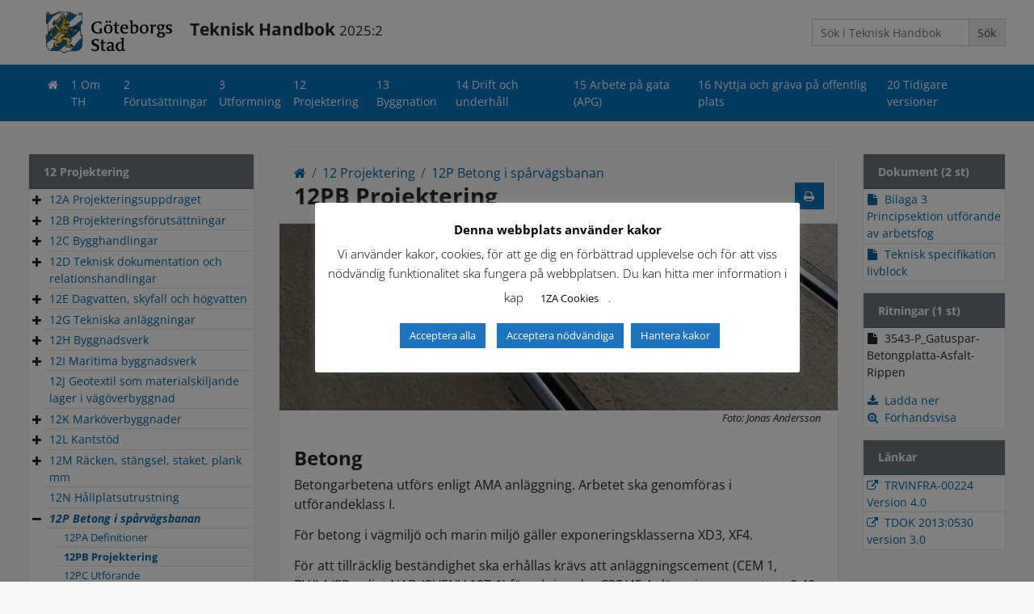

--- FILE ---
content_type: text/html; charset=UTF-8
request_url: https://tekniskhandbok.goteborg.se/12-projektering/12p-betong-i-sparvagsbanan/12pb-projektering/
body_size: 41104
content:


<!DOCTYPE html>
<html lang="sv-SE">

<head>

    <meta charset="UTF-8">
    <meta name="viewport" content="width=device-width, initial-scale=1">
    <link rel="profile" href="http://gmpg.org/xfn/11">

    <!-- Here comes the fonts -->

<!--<link href="https://fonts.googleapis.com/css?family=Open+Sans:300,300i,400,400i,600,600i,700,700i,800,800i" rel="stylesheet">-->
<!-- include google fonts locally from /src/fonts/ -->
<link href="https://tekniskhandbok.goteborg.se/wp-content/themes/teknisk_handbok/dist/css/fonts.css" rel="stylesheet">
    <link rel="stylesheet" type="text/css" href="https://tekniskhandbok.goteborg.se/wp-content/themes/teknisk_handbok/src/vendor/font-awesome/css/font-awesome.min.css" />
    <script src="https://tekniskhandbok.goteborg.se/wp-content/themes/teknisk_handbok/src/vendor/pdfThumbnails/pdfThumbnails.js" data-pdfjs-src="https://tekniskhandbok.goteborg.se/wp-content/themes/teknisk_handbok/src/vendor/pdfThumbnails/pdf-js/build/pdf.js"></script>
    <title>12PB Projektering &#8211; Teknisk Handbok</title>
<meta name='robots' content='max-image-preview:large' />
<link rel="alternate" type="application/rss+xml" title="Teknisk Handbok &raquo; Webbflöde" href="https://tekniskhandbok.goteborg.se/feed/" />
<link rel="alternate" type="application/rss+xml" title="Teknisk Handbok &raquo; Kommentarsflöde" href="https://tekniskhandbok.goteborg.se/comments/feed/" />
<link rel="alternate" title="oEmbed (JSON)" type="application/json+oembed" href="https://tekniskhandbok.goteborg.se/wp-json/oembed/1.0/embed?url=https%3A%2F%2Ftekniskhandbok.goteborg.se%2F12-projektering%2F12p-betong-i-sparvagsbanan%2F12pb-projektering%2F" />
<link rel="alternate" title="oEmbed (XML)" type="text/xml+oembed" href="https://tekniskhandbok.goteborg.se/wp-json/oembed/1.0/embed?url=https%3A%2F%2Ftekniskhandbok.goteborg.se%2F12-projektering%2F12p-betong-i-sparvagsbanan%2F12pb-projektering%2F&#038;format=xml" />
<style id='wp-img-auto-sizes-contain-inline-css' type='text/css'>
img:is([sizes=auto i],[sizes^="auto," i]){contain-intrinsic-size:3000px 1500px}
/*# sourceURL=wp-img-auto-sizes-contain-inline-css */
</style>
<style id='wp-emoji-styles-inline-css' type='text/css'>

	img.wp-smiley, img.emoji {
		display: inline !important;
		border: none !important;
		box-shadow: none !important;
		height: 1em !important;
		width: 1em !important;
		margin: 0 0.07em !important;
		vertical-align: -0.1em !important;
		background: none !important;
		padding: 0 !important;
	}
/*# sourceURL=wp-emoji-styles-inline-css */
</style>
<link rel='stylesheet' id='wp-block-library-css' href='https://tekniskhandbok.goteborg.se/wp/wp-includes/css/dist/block-library/style.min.css?ver=6.9' type='text/css' media='all' />
<style id='global-styles-inline-css' type='text/css'>
:root{--wp--preset--aspect-ratio--square: 1;--wp--preset--aspect-ratio--4-3: 4/3;--wp--preset--aspect-ratio--3-4: 3/4;--wp--preset--aspect-ratio--3-2: 3/2;--wp--preset--aspect-ratio--2-3: 2/3;--wp--preset--aspect-ratio--16-9: 16/9;--wp--preset--aspect-ratio--9-16: 9/16;--wp--preset--color--black: #000000;--wp--preset--color--cyan-bluish-gray: #abb8c3;--wp--preset--color--white: #ffffff;--wp--preset--color--pale-pink: #f78da7;--wp--preset--color--vivid-red: #cf2e2e;--wp--preset--color--luminous-vivid-orange: #ff6900;--wp--preset--color--luminous-vivid-amber: #fcb900;--wp--preset--color--light-green-cyan: #7bdcb5;--wp--preset--color--vivid-green-cyan: #00d084;--wp--preset--color--pale-cyan-blue: #8ed1fc;--wp--preset--color--vivid-cyan-blue: #0693e3;--wp--preset--color--vivid-purple: #9b51e0;--wp--preset--gradient--vivid-cyan-blue-to-vivid-purple: linear-gradient(135deg,rgb(6,147,227) 0%,rgb(155,81,224) 100%);--wp--preset--gradient--light-green-cyan-to-vivid-green-cyan: linear-gradient(135deg,rgb(122,220,180) 0%,rgb(0,208,130) 100%);--wp--preset--gradient--luminous-vivid-amber-to-luminous-vivid-orange: linear-gradient(135deg,rgb(252,185,0) 0%,rgb(255,105,0) 100%);--wp--preset--gradient--luminous-vivid-orange-to-vivid-red: linear-gradient(135deg,rgb(255,105,0) 0%,rgb(207,46,46) 100%);--wp--preset--gradient--very-light-gray-to-cyan-bluish-gray: linear-gradient(135deg,rgb(238,238,238) 0%,rgb(169,184,195) 100%);--wp--preset--gradient--cool-to-warm-spectrum: linear-gradient(135deg,rgb(74,234,220) 0%,rgb(151,120,209) 20%,rgb(207,42,186) 40%,rgb(238,44,130) 60%,rgb(251,105,98) 80%,rgb(254,248,76) 100%);--wp--preset--gradient--blush-light-purple: linear-gradient(135deg,rgb(255,206,236) 0%,rgb(152,150,240) 100%);--wp--preset--gradient--blush-bordeaux: linear-gradient(135deg,rgb(254,205,165) 0%,rgb(254,45,45) 50%,rgb(107,0,62) 100%);--wp--preset--gradient--luminous-dusk: linear-gradient(135deg,rgb(255,203,112) 0%,rgb(199,81,192) 50%,rgb(65,88,208) 100%);--wp--preset--gradient--pale-ocean: linear-gradient(135deg,rgb(255,245,203) 0%,rgb(182,227,212) 50%,rgb(51,167,181) 100%);--wp--preset--gradient--electric-grass: linear-gradient(135deg,rgb(202,248,128) 0%,rgb(113,206,126) 100%);--wp--preset--gradient--midnight: linear-gradient(135deg,rgb(2,3,129) 0%,rgb(40,116,252) 100%);--wp--preset--font-size--small: 13px;--wp--preset--font-size--medium: 20px;--wp--preset--font-size--large: 36px;--wp--preset--font-size--x-large: 42px;--wp--preset--spacing--20: 0.44rem;--wp--preset--spacing--30: 0.67rem;--wp--preset--spacing--40: 1rem;--wp--preset--spacing--50: 1.5rem;--wp--preset--spacing--60: 2.25rem;--wp--preset--spacing--70: 3.38rem;--wp--preset--spacing--80: 5.06rem;--wp--preset--shadow--natural: 6px 6px 9px rgba(0, 0, 0, 0.2);--wp--preset--shadow--deep: 12px 12px 50px rgba(0, 0, 0, 0.4);--wp--preset--shadow--sharp: 6px 6px 0px rgba(0, 0, 0, 0.2);--wp--preset--shadow--outlined: 6px 6px 0px -3px rgb(255, 255, 255), 6px 6px rgb(0, 0, 0);--wp--preset--shadow--crisp: 6px 6px 0px rgb(0, 0, 0);}:where(.is-layout-flex){gap: 0.5em;}:where(.is-layout-grid){gap: 0.5em;}body .is-layout-flex{display: flex;}.is-layout-flex{flex-wrap: wrap;align-items: center;}.is-layout-flex > :is(*, div){margin: 0;}body .is-layout-grid{display: grid;}.is-layout-grid > :is(*, div){margin: 0;}:where(.wp-block-columns.is-layout-flex){gap: 2em;}:where(.wp-block-columns.is-layout-grid){gap: 2em;}:where(.wp-block-post-template.is-layout-flex){gap: 1.25em;}:where(.wp-block-post-template.is-layout-grid){gap: 1.25em;}.has-black-color{color: var(--wp--preset--color--black) !important;}.has-cyan-bluish-gray-color{color: var(--wp--preset--color--cyan-bluish-gray) !important;}.has-white-color{color: var(--wp--preset--color--white) !important;}.has-pale-pink-color{color: var(--wp--preset--color--pale-pink) !important;}.has-vivid-red-color{color: var(--wp--preset--color--vivid-red) !important;}.has-luminous-vivid-orange-color{color: var(--wp--preset--color--luminous-vivid-orange) !important;}.has-luminous-vivid-amber-color{color: var(--wp--preset--color--luminous-vivid-amber) !important;}.has-light-green-cyan-color{color: var(--wp--preset--color--light-green-cyan) !important;}.has-vivid-green-cyan-color{color: var(--wp--preset--color--vivid-green-cyan) !important;}.has-pale-cyan-blue-color{color: var(--wp--preset--color--pale-cyan-blue) !important;}.has-vivid-cyan-blue-color{color: var(--wp--preset--color--vivid-cyan-blue) !important;}.has-vivid-purple-color{color: var(--wp--preset--color--vivid-purple) !important;}.has-black-background-color{background-color: var(--wp--preset--color--black) !important;}.has-cyan-bluish-gray-background-color{background-color: var(--wp--preset--color--cyan-bluish-gray) !important;}.has-white-background-color{background-color: var(--wp--preset--color--white) !important;}.has-pale-pink-background-color{background-color: var(--wp--preset--color--pale-pink) !important;}.has-vivid-red-background-color{background-color: var(--wp--preset--color--vivid-red) !important;}.has-luminous-vivid-orange-background-color{background-color: var(--wp--preset--color--luminous-vivid-orange) !important;}.has-luminous-vivid-amber-background-color{background-color: var(--wp--preset--color--luminous-vivid-amber) !important;}.has-light-green-cyan-background-color{background-color: var(--wp--preset--color--light-green-cyan) !important;}.has-vivid-green-cyan-background-color{background-color: var(--wp--preset--color--vivid-green-cyan) !important;}.has-pale-cyan-blue-background-color{background-color: var(--wp--preset--color--pale-cyan-blue) !important;}.has-vivid-cyan-blue-background-color{background-color: var(--wp--preset--color--vivid-cyan-blue) !important;}.has-vivid-purple-background-color{background-color: var(--wp--preset--color--vivid-purple) !important;}.has-black-border-color{border-color: var(--wp--preset--color--black) !important;}.has-cyan-bluish-gray-border-color{border-color: var(--wp--preset--color--cyan-bluish-gray) !important;}.has-white-border-color{border-color: var(--wp--preset--color--white) !important;}.has-pale-pink-border-color{border-color: var(--wp--preset--color--pale-pink) !important;}.has-vivid-red-border-color{border-color: var(--wp--preset--color--vivid-red) !important;}.has-luminous-vivid-orange-border-color{border-color: var(--wp--preset--color--luminous-vivid-orange) !important;}.has-luminous-vivid-amber-border-color{border-color: var(--wp--preset--color--luminous-vivid-amber) !important;}.has-light-green-cyan-border-color{border-color: var(--wp--preset--color--light-green-cyan) !important;}.has-vivid-green-cyan-border-color{border-color: var(--wp--preset--color--vivid-green-cyan) !important;}.has-pale-cyan-blue-border-color{border-color: var(--wp--preset--color--pale-cyan-blue) !important;}.has-vivid-cyan-blue-border-color{border-color: var(--wp--preset--color--vivid-cyan-blue) !important;}.has-vivid-purple-border-color{border-color: var(--wp--preset--color--vivid-purple) !important;}.has-vivid-cyan-blue-to-vivid-purple-gradient-background{background: var(--wp--preset--gradient--vivid-cyan-blue-to-vivid-purple) !important;}.has-light-green-cyan-to-vivid-green-cyan-gradient-background{background: var(--wp--preset--gradient--light-green-cyan-to-vivid-green-cyan) !important;}.has-luminous-vivid-amber-to-luminous-vivid-orange-gradient-background{background: var(--wp--preset--gradient--luminous-vivid-amber-to-luminous-vivid-orange) !important;}.has-luminous-vivid-orange-to-vivid-red-gradient-background{background: var(--wp--preset--gradient--luminous-vivid-orange-to-vivid-red) !important;}.has-very-light-gray-to-cyan-bluish-gray-gradient-background{background: var(--wp--preset--gradient--very-light-gray-to-cyan-bluish-gray) !important;}.has-cool-to-warm-spectrum-gradient-background{background: var(--wp--preset--gradient--cool-to-warm-spectrum) !important;}.has-blush-light-purple-gradient-background{background: var(--wp--preset--gradient--blush-light-purple) !important;}.has-blush-bordeaux-gradient-background{background: var(--wp--preset--gradient--blush-bordeaux) !important;}.has-luminous-dusk-gradient-background{background: var(--wp--preset--gradient--luminous-dusk) !important;}.has-pale-ocean-gradient-background{background: var(--wp--preset--gradient--pale-ocean) !important;}.has-electric-grass-gradient-background{background: var(--wp--preset--gradient--electric-grass) !important;}.has-midnight-gradient-background{background: var(--wp--preset--gradient--midnight) !important;}.has-small-font-size{font-size: var(--wp--preset--font-size--small) !important;}.has-medium-font-size{font-size: var(--wp--preset--font-size--medium) !important;}.has-large-font-size{font-size: var(--wp--preset--font-size--large) !important;}.has-x-large-font-size{font-size: var(--wp--preset--font-size--x-large) !important;}
/*# sourceURL=global-styles-inline-css */
</style>

<style id='classic-theme-styles-inline-css' type='text/css'>
/*! This file is auto-generated */
.wp-block-button__link{color:#fff;background-color:#32373c;border-radius:9999px;box-shadow:none;text-decoration:none;padding:calc(.667em + 2px) calc(1.333em + 2px);font-size:1.125em}.wp-block-file__button{background:#32373c;color:#fff;text-decoration:none}
/*# sourceURL=/wp-includes/css/classic-themes.min.css */
</style>
<link rel='stylesheet' id='cookie-law-info-css' href='https://tekniskhandbok.goteborg.se/wp-content/plugins/cookie-law-info/legacy/public/css/cookie-law-info-public.css?ver=3.3.9.1' type='text/css' media='all' />
<link rel='stylesheet' id='cookie-law-info-gdpr-css' href='https://tekniskhandbok.goteborg.se/wp-content/plugins/cookie-law-info/legacy/public/css/cookie-law-info-gdpr.css?ver=3.3.9.1' type='text/css' media='all' />
<link rel='stylesheet' id='th-custom-css' href='https://tekniskhandbok.goteborg.se/wp-content/themes/teknisk_handbok/dist/css/teknisk-handbok.min.css?ver=2024-02-21T10:44:18.495Z' type='text/css' media='all' />
<script type="text/javascript" src="https://tekniskhandbok.goteborg.se/wp/wp-includes/js/jquery/jquery.min.js?ver=3.7.1" id="jquery-core-js"></script>
<script type="text/javascript" src="https://tekniskhandbok.goteborg.se/wp/wp-includes/js/jquery/jquery-migrate.min.js?ver=3.4.1" id="jquery-migrate-js"></script>
<script type="text/javascript" id="cookie-law-info-js-extra">
/* <![CDATA[ */
var Cli_Data = {"nn_cookie_ids":[],"cookielist":[],"non_necessary_cookies":[],"ccpaEnabled":"","ccpaRegionBased":"","ccpaBarEnabled":"","strictlyEnabled":["necessary","obligatoire"],"ccpaType":"gdpr","js_blocking":"","custom_integration":"","triggerDomRefresh":"","secure_cookies":""};
var cli_cookiebar_settings = {"animate_speed_hide":"500","animate_speed_show":"500","background":"#ffffff","border":"#b1a6a6c2","border_on":"","button_1_button_colour":"#1e73be","button_1_button_hover":"#185c98","button_1_link_colour":"#fff","button_1_as_button":"1","button_1_new_win":"","button_2_button_colour":"#ffffff","button_2_button_hover":"#cccccc","button_2_link_colour":"#0a0909","button_2_as_button":"1","button_2_hidebar":"1","button_3_button_colour":"#1e73be","button_3_button_hover":"#185c98","button_3_link_colour":"#0a0a0a","button_3_as_button":"1","button_3_new_win":"","button_4_button_colour":"#1e73be","button_4_button_hover":"#185c98","button_4_link_colour":"#fffcfc","button_4_as_button":"1","button_7_button_colour":"#1e73be","button_7_button_hover":"#185c98","button_7_link_colour":"#fff","button_7_as_button":"1","button_7_new_win":"","font_family":"inherit","header_fix":"","notify_animate_hide":"1","notify_animate_show":"","notify_div_id":"#cookie-law-info-bar","notify_position_horizontal":"right","notify_position_vertical":"bottom","scroll_close":"","scroll_close_reload":"1","accept_close_reload":"1","reject_close_reload":"1","showagain_tab":"1","showagain_background":"#fff","showagain_border":"#000","showagain_div_id":"#cookie-law-info-again","showagain_x_position":"100px","text":"#000","show_once_yn":"","show_once":"10000","logging_on":"1","as_popup":"","popup_overlay":"1","bar_heading_text":"Denna webbplats anv\u00e4nder kakor","cookie_bar_as":"popup","popup_showagain_position":"bottom-right","widget_position":"left"};
var log_object = {"ajax_url":"https://tekniskhandbok.goteborg.se/wp/wp-admin/admin-ajax.php"};
//# sourceURL=cookie-law-info-js-extra
/* ]]> */
</script>
<script type="text/javascript" src="https://tekniskhandbok.goteborg.se/wp-content/plugins/cookie-law-info/legacy/public/js/cookie-law-info-public.js?ver=3.3.9.1" id="cookie-law-info-js"></script>
<script type="text/javascript" src="https://tekniskhandbok.goteborg.se/wp-content/themes/teknisk_handbok/dist/js/vendors.min.js?ver=6.9" id="vendors-js"></script>
<script type="text/javascript" src="https://tekniskhandbok.goteborg.se/wp-content/themes/teknisk_handbok/dist/js/custom.js?ver=6.9" id="custom-js"></script>
<link rel="https://api.w.org/" href="https://tekniskhandbok.goteborg.se/wp-json/" /><link rel="alternate" title="JSON" type="application/json" href="https://tekniskhandbok.goteborg.se/wp-json/wp/v2/pages/3154" /><link rel="EditURI" type="application/rsd+xml" title="RSD" href="https://tekniskhandbok.goteborg.se/wp/xmlrpc.php?rsd" />
<meta name="generator" content="WordPress 6.9" />
<link rel="canonical" href="https://tekniskhandbok.goteborg.se/12-projektering/12p-betong-i-sparvagsbanan/12pb-projektering/" />
<link rel='shortlink' href='https://tekniskhandbok.goteborg.se/?p=3154' />
<script type="text/javascript">
           var ajaxurl = "https://tekniskhandbok.goteborg.se/wp/wp-admin/admin-ajax.php";
         </script><script type="text/javascript">
           var ajaxurl = "https://tekniskhandbok.goteborg.se/wp/wp-admin/admin-ajax.php";
         </script>
    <link rel="stylesheet" type="text/css" href="https://tekniskhandbok.goteborg.se/wp-content/themes/teknisk_handbok/src/vendor/cookieconsent/cookieconsent.min.css" />
    <link rel="apple-touch-icon" sizes="120x120" href="https://tekniskhandbok.goteborg.se/wp-content/themes/teknisk_handbok/favicons/apple-touch-icon.png">
    <link rel="icon" type="image/png" sizes="32x32" href="https://tekniskhandbok.goteborg.se/wp-content/themes/teknisk_handbok/favicons/favicon-32x32.png">
    <link rel="icon" type="image/png" sizes="16x16" href="https://tekniskhandbok.goteborg.se/wp-content/themes/teknisk_handbok/favicons/favicon-16x16.png">
    <link rel="mask-icon" href="https://tekniskhandbok.goteborg.se/wp-content/themes/teknisk_handbok/favicons/safari-pinned-tab.svg" color="#5bbad5">
    <link rel="shortcut icon" href="https://tekniskhandbok.goteborg.se/wp-content/themes/teknisk_handbok/favicons/favicon.ico">
    <meta name="google-site-verification" content="CTod9tdqVdAhkJw_tylW0ddnecTDE2ohwypzJUN9r-8" />
    <meta name="description" content="Välkommen till Göteborgs Stad Teknisk Handbok">
    <meta name="msapplication-TileColor" content="#f6f7f5">
    <meta name="theme-color" content="#f6f7f5">

    <script>
        $(document).ready(function() {
            $('.list-group-item.drawing a.preview').on('click', function() {
                var img = $(this).siblings('img');
                img.css({position:'absolute', zIndex: 9999});
                img.toggleClass('d-none');
            });

            $('.list-group-item.drawing a.preview').on('mouseleave', function() {
                var img = $(this).siblings('img');
                img.addClass('d-none');
            });
        });
    </script>
</head>


<body class="wp-singular page-template-default page page-id-3154 page-child parent-pageid-3152 wp-theme-teknisk_handbok">
            <a class="th-screen-reader-shortcut" href="#chapter-menu">Till kapitelmeny</a>
        <a class="th-screen-reader-shortcut" href="#the-content">Direkt till innehåll</a>
    <div id="page" class="site current not-test">
        
        
        <div id="page-header" class="sticky-mobile">          
            <div class="container">
                <div class="row">
                    <div class="col-xl-12">
                                                <div class="row d-flex flex-row">
                            <div class="col-5 col-lg-8 logo-holder d-flex align-items-center">
                                <div>
                                    <a href="/">
                                        <img src="https://tekniskhandbok.goteborg.se/wp-content/themes/teknisk_handbok/src/img/logo-gbg.svg" style="width:200px; height:80px;" class=" pt-3 pb-3" alt="Teknisk Handboks logotyp" />
                                    </a>
                                </div>
                                <div>
                                    <a href="/" class="text-body">
                                        <h1 class="site-title" style="font-weight: 700;">
                                            Teknisk Handbok                                            <span class="small versioninfo">
                                                2025:2                                            </span>
                                        </h1>
                                    </a>
                                    <p class="page-title d-none d-print-block">12PB Projektering </p>
                                </div>
                            </div>
                            <!-- Hide Search bar if site is archived since it relies on PHP to work. TODO: Change this to post to another search engine if archived -->
                                                        <div class="d-none d-lg-inline-block col-lg-4 align-self-center justify-content-center d-print-none">
                                <form class="form-inline" style="float:right;" role="search" method="get" action="https://tekniskhandbok.goteborg.se/">
                                    <div class="input-group">
                                        <input value="" name="s" type="search" class="form-control" placeholder="Sök i Teknisk Handbok" aria-label="Search">
                                        <div class="input-group-append">
                                            <input type="submit" class="input-group-text" id="search" value="Sök" />
                                        </div>
                                    </div>
                                </form>
                            </div>
                                                    </div>
                    </div>
                </div>
            </div>
            <nav class="navbar navbar-expand-lg navbar-inverse navbar-gbg bg-primary" aria-label="Huvudmeny">

                <div class="container d-block">
                    <div class="row">
                        <div class="col-xl-12">
                            <button class="navbar-toggler mobile-menu-toggle text-light pr-3" style="float:right;" type="button" data-toggle="collapse" data-target="#mobile-nav" aria-controls="mobile-nav" aria-expanded="false" aria-label="Toggle navigation">
                                <i class="fa fa-bars"></i>
                            </button>
                            <div class="d-lg-none">
                                <div class="collapse navbar-collapse navbar-gbg mobile-menu-container" id="mobile-nav">
                                    <!-- Hide Search bar if site is archived since it relies on PHP to work. TODO: Change this to post to another search engine if archived -->
                                                                        <!-- <div> -->
                                    <div class="row">
                                        <div class="col-12">
                                            <form class="form w-100" role="search" method="get" action="https://tekniskhandbok.goteborg.se/">
                                                <div class="input-group">
                                                    <input value="" name="s" type="search" class="form-control" placeholder="Sök i Teknisk Handbok" aria-label="Search">
                                                    <div class="input-group-append">
                                                        <input type="submit" class="input-group-text text-light bg-dark" id="search_mobile" value="Sök" />
                                                    </div>
                                                </div>
                                            </form>
                                        </div>
                                    </div>

                                    <!-- </div> -->
                                                                        <ul class="navbar-nav d-block ml-auto mt-5">
                                        <li class="page_item page-item-5"><a href="https://tekniskhandbok.goteborg.se/"><i class="fa fa-fw fa-home"></i></a></li><li class="page_item page-item-6369 page_item_has_children"><a href="https://tekniskhandbok.goteborg.se/1-om-th/">1 Om TH</a><ul class='children'><li class="page_item page-item-3257"><a href="https://tekniskhandbok.goteborg.se/1-om-th/1a-nyheter/">1A Nyheter</a></li><li class="page_item page-item-4765 page_item_has_children"><a href="https://tekniskhandbok.goteborg.se/1-om-th/1b-ritningar/">1B Ritningar</a><ul class='children'><li class="page_item page-item-3256 page_item_has_children"><a href="https://tekniskhandbok.goteborg.se/1-om-th/1b-ritningar/1ba-gallande-standardritningar-dwg/">1BA Gällande standardritningar (Dwg)</a><ul class='children'><li class="page_item page-item-21517"><a href="https://tekniskhandbok.goteborg.se/1-om-th/1b-ritningar/1ba-gallande-standardritningar-dwg/1ba1-instruktioner-dwg/">1BA1 Instruktioner (Dwg)</a></li></ul></li><li class="page_item page-item-21469 page_item_has_children"><a href="https://tekniskhandbok.goteborg.se/1-om-th/1b-ritningar/1bb-ritningsmallar-dwt/">1BB Ritningsmallar (Dwt)</a><ul class='children'><li class="page_item page-item-21522"><a href="https://tekniskhandbok.goteborg.se/1-om-th/1b-ritningar/1bb-ritningsmallar-dwt/1bb1-instruktion-ritningsmallar-dwt/">1BB1 Instruktion ritningsmallar (Dwt)</a></li></ul></li><li class="page_item page-item-3259"><a href="https://tekniskhandbok.goteborg.se/1-om-th/1b-ritningar/1bc-inaktuella-standardritningar/">1BC Inaktuella standardritningar</a></li></ul></li><li class="page_item page-item-3260 page_item_has_children"><a href="https://tekniskhandbok.goteborg.se/1-om-th/1c-kontaktlista/">1C Kontaktlista</a><ul class='children'><li class="page_item page-item-23060"><a href="https://tekniskhandbok.goteborg.se/1-om-th/1c-kontaktlista/1ca-kontaktlista-drift-och-funktionsentreprenorer/">1CA Kontaktlista drift- och funktionsentreprenörer</a></li></ul></li><li class="page_item page-item-21533 page_item_has_children"><a href="https://tekniskhandbok.goteborg.se/1-om-th/1d-dokument-och-lankar/">1D Dokument och länkar</a><ul class='children'><li class="page_item page-item-21054"><a href="https://tekniskhandbok.goteborg.se/1-om-th/1d-dokument-och-lankar/1da-dokumentbibliotek/">1DA Dokumentbibliotek</a></li><li class="page_item page-item-21702"><a href="https://tekniskhandbok.goteborg.se/1-om-th/1d-dokument-och-lankar/1db-lankbibliotek/">1DB Länkbibliotek</a></li></ul></li><li class="page_item page-item-15177 page_item_has_children"><a href="https://tekniskhandbok.goteborg.se/1-om-th/1h-systemstod/">1H Systemstöd</a><ul class='children'><li class="page_item page-item-15179"><a href="https://tekniskhandbok.goteborg.se/1-om-th/1h-systemstod/1ha-cityworks/">1HA Cityworks</a></li><li class="page_item page-item-16854"><a href="https://tekniskhandbok.goteborg.se/1-om-th/1h-systemstod/1hb-nystart/">1HB NyStart</a></li><li class="page_item page-item-15949"><a href="https://tekniskhandbok.goteborg.se/1-om-th/1h-systemstod/1hc-batman/">1HC BaTMan</a></li><li class="page_item page-item-16259"><a href="https://tekniskhandbok.goteborg.se/1-om-th/1h-systemstod/1hd-trafiksignaler/">1HD Trafiksignaler</a></li><li class="page_item page-item-15205"><a href="https://tekniskhandbok.goteborg.se/1-om-th/1h-systemstod/1hf-vagutrustningskartan/">1HF Vägutrustningskartan</a></li><li class="page_item page-item-15207"><a href="https://tekniskhandbok.goteborg.se/1-om-th/1h-systemstod/1hg-kommunala-samlingskartan/">1HG Kommunala samlingskartan</a></li><li class="page_item page-item-15209"><a href="https://tekniskhandbok.goteborg.se/1-om-th/1h-systemstod/1hh-rannstensbrunnskartan/">1HH Rännstensbrunnskartan</a></li><li class="page_item page-item-20854"><a href="https://tekniskhandbok.goteborg.se/1-om-th/1h-systemstod/1hi-artvise/">1HI Artvise</a></li><li class="page_item page-item-24577"><a href="https://tekniskhandbok.goteborg.se/1-om-th/1h-systemstod/1hj-skotselkartan/">1HJ Skötselkartan</a></li></ul></li><li class="page_item page-item-15705 page_item_has_children"><a href="https://tekniskhandbok.goteborg.se/1-om-th/1y-om-webbplatsen/">1Y Om webbplatsen</a><ul class='children'><li class="page_item page-item-15708"><a href="https://tekniskhandbok.goteborg.se/1-om-th/1y-om-webbplatsen/1ya-tillganglighetsredogorelse/">1YA Tillgänglighetsredogörelse</a></li><li class="page_item page-item-6507"><a href="https://tekniskhandbok.goteborg.se/1-om-th/1y-om-webbplatsen/1yb-integritetspolicy/">1YB Integritetspolicy</a></li><li class="page_item page-item-19477"><a href="https://tekniskhandbok.goteborg.se/1-om-th/1y-om-webbplatsen/1yc-kakor/">1YC Kakor</a></li></ul></li></ul></li><li class="page_item page-item-7926 page_item_has_children"><a href="https://tekniskhandbok.goteborg.se/2-forutsattningar/">2 Förutsättningar</a><ul class='children'><li class="page_item page-item-7930 page_item_has_children"><a href="https://tekniskhandbok.goteborg.se/2-forutsattningar/2a-funktion-och-behov-i-gaturummet/">2A Funktion och behov i gaturummet</a><ul class='children'><li class="page_item page-item-2921"><a href="https://tekniskhandbok.goteborg.se/2-forutsattningar/2a-funktion-och-behov-i-gaturummet/2aa-gang/">2AA Gång</a></li><li class="page_item page-item-7932 page_item_has_children"><a href="https://tekniskhandbok.goteborg.se/2-forutsattningar/2a-funktion-och-behov-i-gaturummet/2ab-cykel/">2AB Cykel</a><ul class='children'><li class="page_item page-item-15169"><a href="https://tekniskhandbok.goteborg.se/2-forutsattningar/2a-funktion-och-behov-i-gaturummet/2ab-cykel/2ab1-interaktion-mellan-cyklister-och-fotgangare/">2AB1 Interaktion mellan cyklister och fotgängare</a></li></ul></li><li class="page_item page-item-7933"><a href="https://tekniskhandbok.goteborg.se/2-forutsattningar/2a-funktion-och-behov-i-gaturummet/2ac-kollektivtrafik/">2AC Kollektivtrafik</a></li><li class="page_item page-item-8591"><a href="https://tekniskhandbok.goteborg.se/2-forutsattningar/2a-funktion-och-behov-i-gaturummet/2ae-parkering/">2AE Parkering</a></li><li class="page_item page-item-7935"><a href="https://tekniskhandbok.goteborg.se/2-forutsattningar/2a-funktion-och-behov-i-gaturummet/2af-utryckning/">2AF Utryckning</a></li><li class="page_item page-item-7936"><a href="https://tekniskhandbok.goteborg.se/2-forutsattningar/2a-funktion-och-behov-i-gaturummet/2ag-avfallshantering/">2AG Avfallshantering</a></li><li class="page_item page-item-7937"><a href="https://tekniskhandbok.goteborg.se/2-forutsattningar/2a-funktion-och-behov-i-gaturummet/2ah-tung-trafik-och-farligt-gods/">2AH Tung trafik och farligt gods</a></li><li class="page_item page-item-7938 page_item_has_children"><a href="https://tekniskhandbok.goteborg.se/2-forutsattningar/2a-funktion-och-behov-i-gaturummet/2ai-tillganglighet/">2AI Tillgänglighet</a><ul class='children'><li class="page_item page-item-2918"><a href="https://tekniskhandbok.goteborg.se/2-forutsattningar/2a-funktion-och-behov-i-gaturummet/2ai-tillganglighet/2ai1-tillganglighet-for-personer-med-funktionsvariationer/">2AI1 Tillgänglighet för personer med funktionsvariationer</a></li></ul></li><li class="page_item page-item-7939"><a href="https://tekniskhandbok.goteborg.se/2-forutsattningar/2a-funktion-och-behov-i-gaturummet/2aj-trafiksakerhet/">2AJ Trafiksäkerhet</a></li><li class="page_item page-item-8560"><a href="https://tekniskhandbok.goteborg.se/2-forutsattningar/2a-funktion-och-behov-i-gaturummet/2ak-trygghet/">2AK Trygghet</a></li><li class="page_item page-item-9471"><a href="https://tekniskhandbok.goteborg.se/2-forutsattningar/2a-funktion-och-behov-i-gaturummet/2al-belysning/">2AL Belysning</a></li><li class="page_item page-item-2910"><a href="https://tekniskhandbok.goteborg.se/2-forutsattningar/2a-funktion-och-behov-i-gaturummet/2am-stadsmiljo/">2AM Stadsmiljö</a></li><li class="page_item page-item-7941"><a href="https://tekniskhandbok.goteborg.se/2-forutsattningar/2a-funktion-och-behov-i-gaturummet/2an-livsrumsmodellen/">2AN Livsrumsmodellen</a></li><li class="page_item page-item-7942"><a href="https://tekniskhandbok.goteborg.se/2-forutsattningar/2a-funktion-och-behov-i-gaturummet/2ao-barn-och-unga/">2AO Barn och unga</a></li><li class="page_item page-item-7943"><a href="https://tekniskhandbok.goteborg.se/2-forutsattningar/2a-funktion-och-behov-i-gaturummet/2ap-aldre/">2AP Äldre</a></li></ul></li><li class="page_item page-item-2937 page_item_has_children"><a href="https://tekniskhandbok.goteborg.se/2-forutsattningar/2c-trafikdata-och-dimensioneringsforutsattningar/">2C Trafikdata och dimensioneringsförutsättningar</a><ul class='children'><li class="page_item page-item-14343 page_item_has_children"><a href="https://tekniskhandbok.goteborg.se/2-forutsattningar/2c-trafikdata-och-dimensioneringsforutsattningar/2ca-dagens-trafik-och-statistik/">2CA Dagens trafik och statistik</a><ul class='children'><li class="page_item page-item-2938"><a href="https://tekniskhandbok.goteborg.se/2-forutsattningar/2c-trafikdata-och-dimensioneringsforutsattningar/2ca-dagens-trafik-och-statistik/2ca1-trafikmangder/">2CA1 Trafikmängder</a></li><li class="page_item page-item-2939"><a href="https://tekniskhandbok.goteborg.se/2-forutsattningar/2c-trafikdata-och-dimensioneringsforutsattningar/2ca-dagens-trafik-och-statistik/2ca2-resmonster/">2CA2 Resmönster</a></li><li class="page_item page-item-2942"><a href="https://tekniskhandbok.goteborg.se/2-forutsattningar/2c-trafikdata-och-dimensioneringsforutsattningar/2ca-dagens-trafik-och-statistik/2ca3-trafiksakerhetsstatistik/">2CA3 Trafiksäkerhetsstatistik</a></li></ul></li><li class="page_item page-item-14332 page_item_has_children"><a href="https://tekniskhandbok.goteborg.se/2-forutsattningar/2c-trafikdata-och-dimensioneringsforutsattningar/2cb-framtida-trafikmangder-och-fardmedelsandelar/">2CB Framtida trafikmängder och färdmedelsandelar</a><ul class='children'><li class="page_item page-item-2940"><a href="https://tekniskhandbok.goteborg.se/2-forutsattningar/2c-trafikdata-och-dimensioneringsforutsattningar/2cb-framtida-trafikmangder-och-fardmedelsandelar/2cb1-fardmedelsfordelning-enligt-trafikstrategin/">2CB1 Färdmedelsfördelning enligt Trafikstrategin</a></li><li class="page_item page-item-3242"><a href="https://tekniskhandbok.goteborg.se/2-forutsattningar/2c-trafikdata-och-dimensioneringsforutsattningar/2cb-framtida-trafikmangder-och-fardmedelsandelar/2cb2-berakning-av-framtida-trafikmangder-resalstring/">2CB2 Beräkning av framtida trafikmängder/resalstring</a></li></ul></li><li class="page_item page-item-2941 page_item_has_children"><a href="https://tekniskhandbok.goteborg.se/2-forutsattningar/2c-trafikdata-och-dimensioneringsforutsattningar/2cc-trafikmodeller/">2CC Trafikmodeller</a><ul class='children'><li class="page_item page-item-14362"><a href="https://tekniskhandbok.goteborg.se/2-forutsattningar/2c-trafikdata-och-dimensioneringsforutsattningar/2cc-trafikmodeller/2cc1-makromodeller/">2CC1 Makromodeller</a></li><li class="page_item page-item-14372"><a href="https://tekniskhandbok.goteborg.se/2-forutsattningar/2c-trafikdata-och-dimensioneringsforutsattningar/2cc-trafikmodeller/2cc2-mikromodeller/">2CC2 Mikromodeller</a></li></ul></li><li class="page_item page-item-8536"><a href="https://tekniskhandbok.goteborg.se/2-forutsattningar/2c-trafikdata-och-dimensioneringsforutsattningar/2cd-hastighet/">2CD Hastighet</a></li></ul></li><li class="page_item page-item-7958"><a href="https://tekniskhandbok.goteborg.se/2-forutsattningar/2e-huvudmannaskap/">2E Huvudmannaskap</a></li><li class="page_item page-item-7959 page_item_has_children"><a href="https://tekniskhandbok.goteborg.se/2-forutsattningar/2f-markforutsattningar/">2F Markförutsättningar</a><ul class='children'><li class="page_item page-item-2928"><a href="https://tekniskhandbok.goteborg.se/2-forutsattningar/2f-markforutsattningar/2fa-vibrationer/">2FA Vibrationer</a></li><li class="page_item page-item-8076"><a href="https://tekniskhandbok.goteborg.se/2-forutsattningar/2f-markforutsattningar/2fb-ledningar/">2FB Ledningar</a></li><li class="page_item page-item-2932"><a href="https://tekniskhandbok.goteborg.se/2-forutsattningar/2f-markforutsattningar/2fe-fororenad-mark/">2FE Förorenad mark</a></li></ul></li><li class="page_item page-item-7964 page_item_has_children"><a href="https://tekniskhandbok.goteborg.se/2-forutsattningar/2g-miljo/">2G Miljö</a><ul class='children'><li class="page_item page-item-2927"><a href="https://tekniskhandbok.goteborg.se/2-forutsattningar/2g-miljo/2ga-buller/">2GA Buller</a></li><li class="page_item page-item-7967"><a href="https://tekniskhandbok.goteborg.se/2-forutsattningar/2g-miljo/2gc-luftkvalitet/">2GC Luftkvalitet</a></li><li class="page_item page-item-6627"><a href="https://tekniskhandbok.goteborg.se/2-forutsattningar/2g-miljo/2gf-naturskydd/">2GF Naturskydd</a></li><li class="page_item page-item-3268"><a href="https://tekniskhandbok.goteborg.se/2-forutsattningar/2g-miljo/2gh-gronytefaktor/">2GH Grönytefaktor</a></li></ul></li><li class="page_item page-item-17075 page_item_has_children"><a href="https://tekniskhandbok.goteborg.se/2-forutsattningar/2h-dagvatten-skyfall-och-hogt-vatten/">2H Dagvatten, skyfall och högt vatten</a><ul class='children'><li class="page_item page-item-17077"><a href="https://tekniskhandbok.goteborg.se/2-forutsattningar/2h-dagvatten-skyfall-och-hogt-vatten/2ha-dagvatten/">2HA Dagvatten</a></li><li class="page_item page-item-17079"><a href="https://tekniskhandbok.goteborg.se/2-forutsattningar/2h-dagvatten-skyfall-och-hogt-vatten/2hb-skyfall/">2HB Skyfall</a></li><li class="page_item page-item-17081"><a href="https://tekniskhandbok.goteborg.se/2-forutsattningar/2h-dagvatten-skyfall-och-hogt-vatten/2hc-hogt-vatten/">2HC Högt vatten</a></li></ul></li><li class="page_item page-item-7972 page_item_has_children"><a href="https://tekniskhandbok.goteborg.se/2-forutsattningar/2i-utredningar/">2I Utredningar</a><ul class='children'><li class="page_item page-item-7973"><a href="https://tekniskhandbok.goteborg.se/2-forutsattningar/2i-utredningar/2ia-exploateringsforvaltningens-forslagshandling-allman-plats/">2IA Exploateringsförvaltningens förslagshandling allmän plats</a></li><li class="page_item page-item-8355"><a href="https://tekniskhandbok.goteborg.se/2-forutsattningar/2i-utredningar/2ib-stadsmiljoforvaltningens-forslags-och-systemhandling-allman-plats/">2IB Stadsmiljöförvaltningens förslags- och systemhandling allmän plats</a></li><li class="page_item page-item-7974"><a href="https://tekniskhandbok.goteborg.se/2-forutsattningar/2i-utredningar/2ic-barnkonsekvensanalys/">2IC Barnkonsekvensanalys</a></li><li class="page_item page-item-2950"><a href="https://tekniskhandbok.goteborg.se/2-forutsattningar/2i-utredningar/2id-social-konsekvensanalys/">2ID Social konsekvensanalys</a></li><li class="page_item page-item-7976"><a href="https://tekniskhandbok.goteborg.se/2-forutsattningar/2i-utredningar/2ie-bullerutredning/">2IE Bullerutredning</a></li><li class="page_item page-item-8880"><a href="https://tekniskhandbok.goteborg.se/2-forutsattningar/2i-utredningar/2if-mobilitets-och-parkeringsutredning/">2IF Mobilitets- och parkeringsutredning</a></li><li class="page_item page-item-7977"><a href="https://tekniskhandbok.goteborg.se/2-forutsattningar/2i-utredningar/2ig-parkeringsutredning/">2IG Parkeringsutredning</a></li><li class="page_item page-item-14542"><a href="https://tekniskhandbok.goteborg.se/2-forutsattningar/2i-utredningar/2ih-mobility-management-i-byggskedet/">2IH Mobility management i byggskedet</a></li><li class="page_item page-item-25985"><a href="https://tekniskhandbok.goteborg.se/2-forutsattningar/2i-utredningar/2ii-byggarbetsmiljosamordning/">2II Byggarbetsmiljösamordning</a></li></ul></li><li class="page_item page-item-2906 page_item_has_children"><a href="https://tekniskhandbok.goteborg.se/2-forutsattningar/2j-lagar-och-foreskrifter/">2J Lagar och föreskrifter</a><ul class='children'><li class="page_item page-item-2907"><a href="https://tekniskhandbok.goteborg.se/2-forutsattningar/2j-lagar-och-foreskrifter/2ja-lokala-trafikforeskrifter-ltf/">2JA Lokala trafikföreskrifter (LTF)</a></li><li class="page_item page-item-19222 page_item_has_children"><a href="https://tekniskhandbok.goteborg.se/2-forutsattningar/2j-lagar-och-foreskrifter/2jb-sakerhetsordning-med-sakerhetsstyrning-och-sakerhetsbestammelser/">2JB Säkerhetsordning med säkerhetsstyrning och säkerhetsbestämmelser</a><ul class='children'><li class="page_item page-item-19228"><a href="https://tekniskhandbok.goteborg.se/2-forutsattningar/2j-lagar-och-foreskrifter/2jb-sakerhetsordning-med-sakerhetsstyrning-och-sakerhetsbestammelser/2jb1-trafiksakerhetsinstruktion-tri/">2JB1 Trafiksäkerhetsinstruktion (TRI)</a></li></ul></li></ul></li></ul></li><li class="page_item page-item-7928 page_item_has_children"><a href="https://tekniskhandbok.goteborg.se/3-utformning/">3 Utformning</a><ul class='children'><li class="page_item page-item-7982 page_item_has_children"><a href="https://tekniskhandbok.goteborg.se/3-utformning/3a-gatutyper/">3A Gatutyper</a><ul class='children'><li class="page_item page-item-7989"><a href="https://tekniskhandbok.goteborg.se/3-utformning/3a-gatutyper/3aa-huvudgata/">3AA Huvudgata</a></li><li class="page_item page-item-19928"><a href="https://tekniskhandbok.goteborg.se/3-utformning/3a-gatutyper/3ab-lokalgata/">3AB Lokalgata</a></li><li class="page_item page-item-7984"><a href="https://tekniskhandbok.goteborg.se/3-utformning/3a-gatutyper/3ac-lagfartsgata/">3AC Lågfartsgata</a></li><li class="page_item page-item-7987"><a href="https://tekniskhandbok.goteborg.se/3-utformning/3a-gatutyper/3ad-cykelfartsgata-cykelgata/">3AD Cykelfartsgata/cykelgata</a></li><li class="page_item page-item-7985"><a href="https://tekniskhandbok.goteborg.se/3-utformning/3a-gatutyper/3ae-gangfartsomrade/">3AE Gångfartsområde</a></li><li class="page_item page-item-7986"><a href="https://tekniskhandbok.goteborg.se/3-utformning/3a-gatutyper/3af-gagata/">3AF Gågata</a></li><li class="page_item page-item-11608"><a href="https://tekniskhandbok.goteborg.se/3-utformning/3a-gatutyper/3ag-torgyta/">3AG Torgyta</a></li><li class="page_item page-item-7988"><a href="https://tekniskhandbok.goteborg.se/3-utformning/3a-gatutyper/3ah-shared-space/">3AH Shared space</a></li></ul></li><li class="page_item page-item-20589 page_item_has_children"><a href="https://tekniskhandbok.goteborg.se/3-utformning/3b-gangtrafik/">3B Gångtrafik</a><ul class='children'><li class="page_item page-item-24654"><a href="https://tekniskhandbok.goteborg.se/3-utformning/3b-gangtrafik/3ba-utrymme-gangtrafik/">3BA Utrymme gångtrafik</a></li><li class="page_item page-item-20616"><a href="https://tekniskhandbok.goteborg.se/3-utformning/3b-gangtrafik/3bb-separering-gangtrafik/">3BB Separering gångtrafik</a></li><li class="page_item page-item-20620"><a href="https://tekniskhandbok.goteborg.se/3-utformning/3b-gangtrafik/3bc-ledstrak/">3BC Ledstråk</a></li><li class="page_item page-item-20622"><a href="https://tekniskhandbok.goteborg.se/3-utformning/3b-gangtrafik/3bd-lutning-gangbana/">3BD Lutning gångbana</a></li><li class="page_item page-item-20628"><a href="https://tekniskhandbok.goteborg.se/3-utformning/3b-gangtrafik/3be-ramp/">3BE Ramp</a></li><li class="page_item page-item-20631"><a href="https://tekniskhandbok.goteborg.se/3-utformning/3b-gangtrafik/3bf-trappa/">3BF Trappa</a></li></ul></li><li class="page_item page-item-20638 page_item_has_children"><a href="https://tekniskhandbok.goteborg.se/3-utformning/3c-cykeltrafik/">3C Cykeltrafik</a><ul class='children'><li class="page_item page-item-22202"><a href="https://tekniskhandbok.goteborg.se/3-utformning/3c-cykeltrafik/3ca-behov-av-cykelbana-val-av-bantyp/">3CA Behov av cykelbana, val av bantyp</a></li><li class="page_item page-item-20651"><a href="https://tekniskhandbok.goteborg.se/3-utformning/3c-cykeltrafik/3cb-utrymme-cykeltrafik/">3CB Utrymme cykeltrafik</a></li><li class="page_item page-item-20657"><a href="https://tekniskhandbok.goteborg.se/3-utformning/3c-cykeltrafik/3cc-separering-cykeltrafik/">3CC Separering cykeltrafik</a></li><li class="page_item page-item-20664"><a href="https://tekniskhandbok.goteborg.se/3-utformning/3c-cykeltrafik/3cd-linjeforing-och-lutning-cykelbana/">3CD Linjeföring och lutning cykelbana</a></li><li class="page_item page-item-8004"><a href="https://tekniskhandbok.goteborg.se/3-utformning/3c-cykeltrafik/3ce-cykelparkering/">3CE Cykelparkering</a></li></ul></li><li class="page_item page-item-20671 page_item_has_children"><a href="https://tekniskhandbok.goteborg.se/3-utformning/3d-fordonstrafik/">3D Fordonstrafik</a><ul class='children'><li class="page_item page-item-20675"><a href="https://tekniskhandbok.goteborg.se/3-utformning/3d-fordonstrafik/3da-utrymme-fordonstrafik/">3DA Utrymme fordonstrafik</a></li><li class="page_item page-item-20680"><a href="https://tekniskhandbok.goteborg.se/3-utformning/3d-fordonstrafik/3db-lutning-korbana/">3DB Lutning körbana</a></li><li class="page_item page-item-20682"><a href="https://tekniskhandbok.goteborg.se/3-utformning/3d-fordonstrafik/3dc-vandplats/">3DC Vändplats</a></li><li class="page_item page-item-20686"><a href="https://tekniskhandbok.goteborg.se/3-utformning/3d-fordonstrafik/3dd-utryckningstrafik/">3DD Utryckningstrafik</a></li><li class="page_item page-item-8005"><a href="https://tekniskhandbok.goteborg.se/3-utformning/3d-fordonstrafik/3de-bilparkering/">3DE Bilparkering</a></li><li class="page_item page-item-20688"><a href="https://tekniskhandbok.goteborg.se/3-utformning/3d-fordonstrafik/3df-angoring/">3DF Angöring</a></li></ul></li><li class="page_item page-item-20690 page_item_has_children"><a href="https://tekniskhandbok.goteborg.se/3-utformning/3e-sparvag/">3E Spårväg</a><ul class='children'><li class="page_item page-item-20692"><a href="https://tekniskhandbok.goteborg.se/3-utformning/3e-sparvag/3ea-utrymme-sparvag/">3EA Utrymme spårväg</a></li><li class="page_item page-item-20696"><a href="https://tekniskhandbok.goteborg.se/3-utformning/3e-sparvag/3eb-sparvagnshallplats/">3EB Spårvagnshållplats</a></li><li class="page_item page-item-20699"><a href="https://tekniskhandbok.goteborg.se/3-utformning/3e-sparvag/3ec-passager-over-spar/">3EC Passager över spår</a></li><li class="page_item page-item-20701"><a href="https://tekniskhandbok.goteborg.se/3-utformning/3e-sparvag/3ed-buss-i-spar/">3ED Buss i spår</a></li></ul></li><li class="page_item page-item-20648 page_item_has_children"><a href="https://tekniskhandbok.goteborg.se/3-utformning/3f-buss/">3F Buss</a><ul class='children'><li class="page_item page-item-20658"><a href="https://tekniskhandbok.goteborg.se/3-utformning/3f-buss/3fa-utrymme-busstrafik/">3FA Utrymme busstrafik</a></li><li class="page_item page-item-20674"><a href="https://tekniskhandbok.goteborg.se/3-utformning/3f-buss/3fb-busshallplats/">3FB Busshållplats</a></li><li class="page_item page-item-20670"><a href="https://tekniskhandbok.goteborg.se/3-utformning/3f-buss/3fc-passager-over-busskorfalt/">3FC Passager över busskörfält</a></li></ul></li><li class="page_item page-item-8038 page_item_has_children"><a href="https://tekniskhandbok.goteborg.se/3-utformning/3g-korsning/">3G Korsning</a><ul class='children'><li class="page_item page-item-8875"><a href="https://tekniskhandbok.goteborg.se/3-utformning/3g-korsning/3ga-obevakad-gatukorsning/">3GA Obevakad gatukorsning</a></li><li class="page_item page-item-8877"><a href="https://tekniskhandbok.goteborg.se/3-utformning/3g-korsning/3gb-cirkulationsplats/">3GB Cirkulationsplats</a></li><li class="page_item page-item-17296"><a href="https://tekniskhandbok.goteborg.se/3-utformning/3g-korsning/3gc-signalreglerad-korsning/">3GC Signalreglerad korsning</a></li><li class="page_item page-item-17299"><a href="https://tekniskhandbok.goteborg.se/3-utformning/3g-korsning/3gd-genomgaende-gangbana-cykelbana/">3GD Genomgående gångbana/cykelbana</a></li><li class="page_item page-item-17302"><a href="https://tekniskhandbok.goteborg.se/3-utformning/3g-korsning/3ge-overgangsstalle-och-cykeloverfart/">3GE Övergångsställe och cykelöverfart</a></li><li class="page_item page-item-21137"><a href="https://tekniskhandbok.goteborg.se/3-utformning/3g-korsning/3gf-gangpassage-och-annan-cykelforbindelse/">3GF Gångpassage och annan cykelförbindelse</a></li><li class="page_item page-item-17311"><a href="https://tekniskhandbok.goteborg.se/3-utformning/3g-korsning/3gg-detaljutformning-passage/">3GG Detaljutformning passage</a></li><li class="page_item page-item-15236"><a href="https://tekniskhandbok.goteborg.se/3-utformning/3g-korsning/3gh-vantytor-for-gaende-och-cyklister/">3GH Väntytor för gående och cyklister</a></li></ul></li><li class="page_item page-item-20941 page_item_has_children"><a href="https://tekniskhandbok.goteborg.se/3-utformning/3h-sidoomraden/">3H Sidoområden</a><ul class='children'><li class="page_item page-item-20943"><a href="https://tekniskhandbok.goteborg.se/3-utformning/3h-sidoomraden/3ha-slanter-och-diken/">3HA Slänter och diken</a></li><li class="page_item page-item-20947"><a href="https://tekniskhandbok.goteborg.se/3-utformning/3h-sidoomraden/3hb-vagracken/">3HB Vägräcken</a></li><li class="page_item page-item-20950"><a href="https://tekniskhandbok.goteborg.se/3-utformning/3h-sidoomraden/3hc-gang-och-cykelbaneracken/">3HC Gång- och cykelbaneräcken</a></li><li class="page_item page-item-20953"><a href="https://tekniskhandbok.goteborg.se/3-utformning/3h-sidoomraden/3hd-racke-stangsel-i-anslutning-till-kollektivtrafik/">3HD Räcke/stängsel i anslutning till kollektivtrafik</a></li></ul></li><li class="page_item page-item-8039 page_item_has_children"><a href="https://tekniskhandbok.goteborg.se/3-utformning/3i-sikt/">3I Sikt</a><ul class='children'><li class="page_item page-item-20732"><a href="https://tekniskhandbok.goteborg.se/3-utformning/3i-sikt/3ia-sikt-i-tre-och-fyrvagskorsningar/">3IA Sikt i tre- och fyrvägskorsningar</a></li><li class="page_item page-item-20749"><a href="https://tekniskhandbok.goteborg.se/3-utformning/3i-sikt/3ib-sikt-i-cirkulationsplatser/">3IB Sikt i cirkulationsplatser</a></li><li class="page_item page-item-20755"><a href="https://tekniskhandbok.goteborg.se/3-utformning/3i-sikt/3ic-sikt-vid-utfarter/">3IC Sikt vid utfarter</a></li><li class="page_item page-item-26056"><a href="https://tekniskhandbok.goteborg.se/3-utformning/3i-sikt/3id-sikt-mot-gaende/">3ID Sikt mot gående</a></li></ul></li><li class="page_item page-item-8012 page_item_has_children"><a href="https://tekniskhandbok.goteborg.se/3-utformning/3j-hastighetsdampande-atgarder/">3J Hastighetsdämpande åtgärder</a><ul class='children'><li class="page_item page-item-2829"><a href="https://tekniskhandbok.goteborg.se/3-utformning/3j-hastighetsdampande-atgarder/3ja-vagbulor-forhojda-overfarter/">3JA Vägbulor/förhöjda överfarter</a></li><li class="page_item page-item-2830"><a href="https://tekniskhandbok.goteborg.se/3-utformning/3j-hastighetsdampande-atgarder/3jb-sidoforskjutningar/">3JB Sidoförskjutningar</a></li><li class="page_item page-item-2831"><a href="https://tekniskhandbok.goteborg.se/3-utformning/3j-hastighetsdampande-atgarder/3jc-avsmalningar-portar/">3JC Avsmalningar/Portar</a></li><li class="page_item page-item-2832"><a href="https://tekniskhandbok.goteborg.se/3-utformning/3j-hastighetsdampande-atgarder/3jd-blomlador/">3JD Blomlådor</a></li></ul></li><li class="page_item page-item-2825 page_item_has_children"><a href="https://tekniskhandbok.goteborg.se/3-utformning/3k-materialval/">3K Materialval</a><ul class='children'><li class="page_item page-item-2826"><a href="https://tekniskhandbok.goteborg.se/3-utformning/3k-materialval/3ka-markbelaggning/">3KA Markbeläggning</a></li><li class="page_item page-item-11559"><a href="https://tekniskhandbok.goteborg.se/3-utformning/3k-materialval/3kb-stensattning/">3KB Stensättning</a></li><li class="page_item page-item-2827"><a href="https://tekniskhandbok.goteborg.se/3-utformning/3k-materialval/3kc-kantstod/">3KC Kantstöd</a></li></ul></li><li class="page_item page-item-2881 page_item_has_children"><a href="https://tekniskhandbok.goteborg.se/3-utformning/3l-belysning/">3L Belysning</a><ul class='children'><li class="page_item page-item-2882"><a href="https://tekniskhandbok.goteborg.se/3-utformning/3l-belysning/3la-viktiga-grundbegrepp-inom-ljus/">3LA Viktiga grundbegrepp inom ljus</a></li><li class="page_item page-item-2883"><a href="https://tekniskhandbok.goteborg.se/3-utformning/3l-belysning/3lb-ljussattning/">3LB Ljussättning</a></li><li class="page_item page-item-2894"><a href="https://tekniskhandbok.goteborg.se/3-utformning/3l-belysning/3lc-trafikanter/">3LC Trafikanter</a></li><li class="page_item page-item-2895"><a href="https://tekniskhandbok.goteborg.se/3-utformning/3l-belysning/3ld-provbelysning/">3LD Provbelysning</a></li><li class="page_item page-item-11682"><a href="https://tekniskhandbok.goteborg.se/3-utformning/3l-belysning/3le-planeringsstod/">3LE Planeringsstöd</a></li></ul></li><li class="page_item page-item-8017 page_item_has_children"><a href="https://tekniskhandbok.goteborg.se/3-utformning/3m-mobler-och-utrustning/">3M Möbler och utrustning</a><ul class='children'><li class="page_item page-item-2854"><a href="https://tekniskhandbok.goteborg.se/3-utformning/3m-mobler-och-utrustning/3ma-papperskorgar/">3MA Papperskorgar</a></li><li class="page_item page-item-2869"><a href="https://tekniskhandbok.goteborg.se/3-utformning/3m-mobler-och-utrustning/3mb-racken/">3MB Räcken</a></li><li class="page_item page-item-2808"><a href="https://tekniskhandbok.goteborg.se/3-utformning/3m-mobler-och-utrustning/3mc-kontrastmarkering/">3MC Kontrastmarkering</a></li><li class="page_item page-item-2810"><a href="https://tekniskhandbok.goteborg.se/3-utformning/3m-mobler-och-utrustning/3md-skyltning/">3MD Skyltning</a></li><li class="page_item page-item-2874"><a href="https://tekniskhandbok.goteborg.se/3-utformning/3m-mobler-och-utrustning/3me-soffor-och-sittplatser/">3ME Soffor och sittplatser</a></li><li class="page_item page-item-2842"><a href="https://tekniskhandbok.goteborg.se/3-utformning/3m-mobler-och-utrustning/3mf-askkoppar/">3MF Askkoppar</a></li><li class="page_item page-item-2843"><a href="https://tekniskhandbok.goteborg.se/3-utformning/3m-mobler-och-utrustning/3mg-blomsterurnor/">3MG Blomsterurnor</a></li><li class="page_item page-item-2859"><a href="https://tekniskhandbok.goteborg.se/3-utformning/3m-mobler-och-utrustning/3mh-planteringsskydd/">3MH Planteringsskydd</a></li><li class="page_item page-item-2864"><a href="https://tekniskhandbok.goteborg.se/3-utformning/3m-mobler-och-utrustning/3mi-pollare/">3MI Pollare</a></li><li class="page_item page-item-2880"><a href="https://tekniskhandbok.goteborg.se/3-utformning/3m-mobler-och-utrustning/3mj-uteserveringar/">3MJ Uteserveringar</a></li><li class="page_item page-item-2835"><a href="https://tekniskhandbok.goteborg.se/3-utformning/3m-mobler-och-utrustning/3mk-p-automater-betalautomater/">3MK P-automater (betalautomater)</a></li></ul></li><li class="page_item page-item-2896 page_item_has_children"><a href="https://tekniskhandbok.goteborg.se/3-utformning/3n-vagmarken-och-vagmarkering/">3N Vägmärken och vägmarkering</a><ul class='children'><li class="page_item page-item-2897"><a href="https://tekniskhandbok.goteborg.se/3-utformning/3n-vagmarken-och-vagmarkering/3na-vagmarken/">3NA Vägmärken</a></li><li class="page_item page-item-2898"><a href="https://tekniskhandbok.goteborg.se/3-utformning/3n-vagmarken-och-vagmarkering/3nb-skyltsattning/">3NB Skyltsättning</a></li><li class="page_item page-item-2899 page_item_has_children"><a href="https://tekniskhandbok.goteborg.se/3-utformning/3n-vagmarken-och-vagmarkering/3nc-vagvisning/">3NC Vägvisning</a><ul class='children'><li class="page_item page-item-3248 page_item_has_children"><a href="https://tekniskhandbok.goteborg.se/3-utformning/3n-vagmarken-och-vagmarkering/3nc-vagvisning/3nc1-vagvisning-for-bilister/">3NC1 Vägvisning för bilister</a><ul class='children'><li class="page_item page-item-3252"><a href="https://tekniskhandbok.goteborg.se/3-utformning/3n-vagmarken-och-vagmarkering/3nc-vagvisning/3nc1-vagvisning-for-bilister/3nc1-1-vagvisning-till-parkeringsanlaggningar/">3NC1.1 Vägvisning till parkeringsanläggningar</a></li></ul></li><li class="page_item page-item-3253"><a href="https://tekniskhandbok.goteborg.se/3-utformning/3n-vagmarken-och-vagmarkering/3nc-vagvisning/3nc2-vagvisning-for-cyklister/">3NC2 Vägvisning för cyklister</a></li><li class="page_item page-item-3251"><a href="https://tekniskhandbok.goteborg.se/3-utformning/3n-vagmarken-och-vagmarkering/3nc-vagvisning/3nc3-vagvisning-for-gaende/">3NC3 Vägvisning för gående</a></li></ul></li><li class="page_item page-item-2900"><a href="https://tekniskhandbok.goteborg.se/3-utformning/3n-vagmarken-och-vagmarkering/3nd-gatunamn/">3ND Gatunamn</a></li><li class="page_item page-item-2901"><a href="https://tekniskhandbok.goteborg.se/3-utformning/3n-vagmarken-och-vagmarkering/3ne-vagmarkering/">3NE Vägmarkering</a></li><li class="page_item page-item-2902 page_item_has_children"><a href="https://tekniskhandbok.goteborg.se/3-utformning/3n-vagmarken-och-vagmarkering/3nf-planer-och-handlingar/">3NF Planer och handlingar</a><ul class='children'><li class="page_item page-item-2903"><a href="https://tekniskhandbok.goteborg.se/3-utformning/3n-vagmarken-och-vagmarkering/3nf-planer-och-handlingar/3nf1-vagutrustningsplan/">3NF1 Vägutrustningsplan</a></li><li class="page_item page-item-2904"><a href="https://tekniskhandbok.goteborg.se/3-utformning/3n-vagmarken-och-vagmarkering/3nf-planer-och-handlingar/3nf2-trafikanordningsplan/">3NF2 Trafikanordningsplan</a></li><li class="page_item page-item-2905"><a href="https://tekniskhandbok.goteborg.se/3-utformning/3n-vagmarken-och-vagmarkering/3nf-planer-och-handlingar/3nf3-vagutrustningskartan-vu-kartan/">3NF3 Vägutrustningskartan (VU-kartan)</a></li></ul></li></ul></li><li class="page_item page-item-8046 page_item_has_children"><a href="https://tekniskhandbok.goteborg.se/3-utformning/3o-gronska-i-stadsmiljo/">3O Grönska i stadsmiljö</a><ul class='children'><li class="page_item page-item-2879"><a href="https://tekniskhandbok.goteborg.se/3-utformning/3o-gronska-i-stadsmiljo/3oa-trad-och-vaxtval/">3OA Träd- och växtval</a></li><li class="page_item page-item-11802"><a href="https://tekniskhandbok.goteborg.se/3-utformning/3o-gronska-i-stadsmiljo/3ob-tradplacering/">3OB Trädplacering</a></li></ul></li><li class="page_item page-item-8029 page_item_has_children"><a href="https://tekniskhandbok.goteborg.se/3-utformning/3p-dagvatten-skyfall-och-hogt-vatten/">3P Dagvatten, skyfall och högt vatten</a><ul class='children'><li class="page_item page-item-16000"><a href="https://tekniskhandbok.goteborg.se/3-utformning/3p-dagvatten-skyfall-och-hogt-vatten/3pa-dagvatten/">3PA Dagvatten</a></li><li class="page_item page-item-16125"><a href="https://tekniskhandbok.goteborg.se/3-utformning/3p-dagvatten-skyfall-och-hogt-vatten/3pb-skyfall/">3PB Skyfall</a></li><li class="page_item page-item-19059"><a href="https://tekniskhandbok.goteborg.se/3-utformning/3p-dagvatten-skyfall-och-hogt-vatten/3pc-hogt-vatten/">3PC Högt vatten</a></li></ul></li><li class="page_item page-item-8049 page_item_has_children"><a href="https://tekniskhandbok.goteborg.se/3-utformning/3q-byggnadsverk/">3Q Byggnadsverk</a><ul class='children'><li class="page_item page-item-2848"><a href="https://tekniskhandbok.goteborg.se/3-utformning/3q-byggnadsverk/3qa-bullerskydd/">3QA Bullerskydd</a></li></ul></li></ul></li><li class="page_item page-item-2794 page_item_has_children current_page_ancestor"><a href="https://tekniskhandbok.goteborg.se/12-projektering/">12 Projektering</a><ul class='children'><li class="page_item page-item-2954 page_item_has_children"><a href="https://tekniskhandbok.goteborg.se/12-projektering/12a-projekteringsuppdraget/">12A Projekteringsuppdraget</a><ul class='children'><li class="page_item page-item-2955"><a href="https://tekniskhandbok.goteborg.se/12-projektering/12a-projekteringsuppdraget/12aa-startmote-och-projekteringsmote/">12AA Startmöte och projekteringsmöte</a></li><li class="page_item page-item-2957 page_item_has_children"><a href="https://tekniskhandbok.goteborg.se/12-projektering/12a-projekteringsuppdraget/12ab-karttjanster/">12AB Karttjänster</a><ul class='children'><li class="page_item page-item-2958"><a href="https://tekniskhandbok.goteborg.se/12-projektering/12a-projekteringsuppdraget/12ab-karttjanster/12ab1-bakgrundskartor/">12AB1 Bakgrundskartor</a></li><li class="page_item page-item-2959"><a href="https://tekniskhandbok.goteborg.se/12-projektering/12a-projekteringsuppdraget/12ab-karttjanster/12ab2-kommunala-samlingskartan-ksk/">12AB2 Kommunala samlingskartan (KSK)</a></li><li class="page_item page-item-2960"><a href="https://tekniskhandbok.goteborg.se/12-projektering/12a-projekteringsuppdraget/12ab-karttjanster/12ab3-vagutrustningskartan-vu-kartan/">12AB3 Vägutrustningskartan (VU-kartan)</a></li><li class="page_item page-item-2962"><a href="https://tekniskhandbok.goteborg.se/12-projektering/12a-projekteringsuppdraget/12ab-karttjanster/12ab4-belysnings-och-trafiksignalkartan/">12AB4 Belysnings- och trafiksignalkartan</a></li></ul></li><li class="page_item page-item-2964"><a href="https://tekniskhandbok.goteborg.se/12-projektering/12a-projekteringsuppdraget/12ad-samrad-information/">12AD Samråd/information</a></li><li class="page_item page-item-2966 page_item_has_children"><a href="https://tekniskhandbok.goteborg.se/12-projektering/12a-projekteringsuppdraget/12ae-rutiner-for-samordning-i-projektet/">12AE Rutiner för samordning i projektet</a><ul class='children'><li class="page_item page-item-2967 page_item_has_children"><a href="https://tekniskhandbok.goteborg.se/12-projektering/12a-projekteringsuppdraget/12ae-rutiner-for-samordning-i-projektet/12ae1-ledningsagare/">12AE1 Ledningsägare</a><ul class='children'><li class="page_item page-item-2968"><a href="https://tekniskhandbok.goteborg.se/12-projektering/12a-projekteringsuppdraget/12ae-rutiner-for-samordning-i-projektet/12ae1-ledningsagare/12ae1-1-va-ledningar/">12AE1.1 VA-ledningar</a></li><li class="page_item page-item-2969"><a href="https://tekniskhandbok.goteborg.se/12-projektering/12a-projekteringsuppdraget/12ae-rutiner-for-samordning-i-projektet/12ae1-ledningsagare/12ae1-2-gasledningar/">12AE1.2 Gasledningar</a></li><li class="page_item page-item-2970"><a href="https://tekniskhandbok.goteborg.se/12-projektering/12a-projekteringsuppdraget/12ae-rutiner-for-samordning-i-projektet/12ae1-ledningsagare/12ae1-3-el-nat/">12AE1.3 El-nät</a></li><li class="page_item page-item-2971"><a href="https://tekniskhandbok.goteborg.se/12-projektering/12a-projekteringsuppdraget/12ae-rutiner-for-samordning-i-projektet/12ae1-ledningsagare/12ae1-4-tele-och-ovriga-kabelnat/">12AE1.4 Tele och övriga kabelnät</a></li><li class="page_item page-item-2972"><a href="https://tekniskhandbok.goteborg.se/12-projektering/12a-projekteringsuppdraget/12ae-rutiner-for-samordning-i-projektet/12ae1-ledningsagare/12ae1-5-fjarrvarme/">12AE1.5 Fjärrvärme</a></li><li class="page_item page-item-2973"><a href="https://tekniskhandbok.goteborg.se/12-projektering/12a-projekteringsuppdraget/12ae-rutiner-for-samordning-i-projektet/12ae1-ledningsagare/12ae1-6-fjarrkyla/">12AE1.6 Fjärrkyla</a></li><li class="page_item page-item-2974 page_item_has_children"><a href="https://tekniskhandbok.goteborg.se/12-projektering/12a-projekteringsuppdraget/12ae-rutiner-for-samordning-i-projektet/12ae1-ledningsagare/12ae1-7-markvarme/">12AE1.7 Markvärme</a><ul class='children'><li class="page_item page-item-16872"><a href="https://tekniskhandbok.goteborg.se/12-projektering/12a-projekteringsuppdraget/12ae-rutiner-for-samordning-i-projektet/12ae1-ledningsagare/12ae1-7-markvarme/12ae1-7-1-markvarme-ansluten-till-fjarrvarmenatet/">12AE1.7.1 Markvärme ansluten till fjärrvärmenätet</a></li><li class="page_item page-item-16874"><a href="https://tekniskhandbok.goteborg.se/12-projektering/12a-projekteringsuppdraget/12ae-rutiner-for-samordning-i-projektet/12ae1-ledningsagare/12ae1-7-markvarme/12ae1-7-2-markvarme-ansluten-till-elnatet/">12AE1.7.2 Markvärme ansluten till elnätet</a></li></ul></li></ul></li><li class="page_item page-item-2975"><a href="https://tekniskhandbok.goteborg.se/12-projektering/12a-projekteringsuppdraget/12ae-rutiner-for-samordning-i-projektet/12ae2-disposition-av-offentlig-plats/">12AE2 Disposition av offentlig plats</a></li><li class="page_item page-item-3072"><a href="https://tekniskhandbok.goteborg.se/12-projektering/12a-projekteringsuppdraget/12ae-rutiner-for-samordning-i-projektet/12ae3-byggarbetsmiljosamordning/">12AE3 Byggarbetsmiljösamordning</a></li></ul></li><li class="page_item page-item-2976 page_item_has_children"><a href="https://tekniskhandbok.goteborg.se/12-projektering/12a-projekteringsuppdraget/12af-miljo/">12AF Miljö</a><ul class='children'><li class="page_item page-item-2977"><a href="https://tekniskhandbok.goteborg.se/12-projektering/12a-projekteringsuppdraget/12af-miljo/12af1-material/">12AF1 Material</a></li><li class="page_item page-item-2978"><a href="https://tekniskhandbok.goteborg.se/12-projektering/12a-projekteringsuppdraget/12af-miljo/12af2-kemiska-produkter/">12AF2 Kemiska produkter</a></li><li class="page_item page-item-2979"><a href="https://tekniskhandbok.goteborg.se/12-projektering/12a-projekteringsuppdraget/12af-miljo/12af3-fororenade-massor-och-tjarasfalt/">12AF3 Förorenade massor och tjärasfalt</a></li><li class="page_item page-item-2980"><a href="https://tekniskhandbok.goteborg.se/12-projektering/12a-projekteringsuppdraget/12af-miljo/12af4-avfall-och-farligt-avfall/">12AF4 Avfall och farligt avfall</a></li><li class="page_item page-item-3264"><a href="https://tekniskhandbok.goteborg.se/12-projektering/12a-projekteringsuppdraget/12af-miljo/12af5-buller-fran-byggarbetsplatser/">12AF5 Buller från byggarbetsplatser</a></li><li class="page_item page-item-3265"><a href="https://tekniskhandbok.goteborg.se/12-projektering/12a-projekteringsuppdraget/12af-miljo/12af6-vattenskyddsomrade/">12AF6 Vattenskyddsområde</a></li><li class="page_item page-item-22841"><a href="https://tekniskhandbok.goteborg.se/12-projektering/12a-projekteringsuppdraget/12af-miljo/12af7-klimatkalkyl/">12AF7 Klimatkalkyl</a></li><li class="page_item page-item-24345"><a href="https://tekniskhandbok.goteborg.se/12-projektering/12a-projekteringsuppdraget/12af-miljo/12af8-riskanalys-med-avseende-av-miljo-och-halsa/">12AF8 Riskanalys med avseende av miljö och hälsa</a></li><li class="page_item page-item-26018"><a href="https://tekniskhandbok.goteborg.se/12-projektering/12a-projekteringsuppdraget/12af-miljo/12af9-fordon-maskiner-och-drivmedel/">12AF9 Fordon, maskiner och drivmedel</a></li></ul></li><li class="page_item page-item-9506"><a href="https://tekniskhandbok.goteborg.se/12-projektering/12a-projekteringsuppdraget/12ag-offentlig-konst/">12AG Offentlig konst</a></li><li class="page_item page-item-2981"><a href="https://tekniskhandbok.goteborg.se/12-projektering/12a-projekteringsuppdraget/12ah-fornlamningar/">12AH Fornlämningar</a></li><li class="page_item page-item-2983 page_item_has_children"><a href="https://tekniskhandbok.goteborg.se/12-projektering/12a-projekteringsuppdraget/12aj-granskning/">12AJ Granskning</a><ul class='children'><li class="page_item page-item-2984"><a href="https://tekniskhandbok.goteborg.se/12-projektering/12a-projekteringsuppdraget/12aj-granskning/12aj1-drift-och-underhallsgranskning/">12AJ1 Drift- och underhållsgranskning</a></li><li class="page_item page-item-2985"><a href="https://tekniskhandbok.goteborg.se/12-projektering/12a-projekteringsuppdraget/12aj-granskning/12aj2-utformnings-och-konstruktionsgranskning/">12AJ2 Utformnings- och konstruktionsgranskning</a></li><li class="page_item page-item-2986"><a href="https://tekniskhandbok.goteborg.se/12-projektering/12a-projekteringsuppdraget/12aj-granskning/12aj3-ledningsverkens-granskning/">12AJ3 Ledningsverkens granskning</a></li><li class="page_item page-item-2987"><a href="https://tekniskhandbok.goteborg.se/12-projektering/12a-projekteringsuppdraget/12aj-granskning/12aj4-granskning-av-miljoplaner/">12AJ4 Granskning av miljöplaner</a></li><li class="page_item page-item-2989"><a href="https://tekniskhandbok.goteborg.se/12-projektering/12a-projekteringsuppdraget/12aj-granskning/12aj5-granskning-av-administrativa-foreskrifter/">12AJ5 Granskning av Administrativa Föreskrifter</a></li><li class="page_item page-item-16117"><a href="https://tekniskhandbok.goteborg.se/12-projektering/12a-projekteringsuppdraget/12aj-granskning/12aj7-leverans-av-kartinformation/">12AJ7 Leverans av kartinformation</a></li><li class="page_item page-item-16975"><a href="https://tekniskhandbok.goteborg.se/12-projektering/12a-projekteringsuppdraget/12aj-granskning/12aj8-granskning-av-bygglovsansokan/">12AJ8 Granskning av bygglovsansökan</a></li><li class="page_item page-item-21261"><a href="https://tekniskhandbok.goteborg.se/12-projektering/12a-projekteringsuppdraget/12aj-granskning/12aj9-granskning-av-mobility-management-i-byggskedet/">12AJ9 Granskning av Mobility management i byggskedet</a></li></ul></li></ul></li><li class="page_item page-item-2990 page_item_has_children"><a href="https://tekniskhandbok.goteborg.se/12-projektering/12b-projekteringsforutsattningar/">12B Projekteringsförutsättningar</a><ul class='children'><li class="page_item page-item-2991"><a href="https://tekniskhandbok.goteborg.se/12-projektering/12b-projekteringsforutsattningar/12ba-val-av-ytmaterial/">12BA Val av ytmaterial</a></li><li class="page_item page-item-2992"><a href="https://tekniskhandbok.goteborg.se/12-projektering/12b-projekteringsforutsattningar/12bb-begagnad-granit/">12BB Begagnad granit</a></li><li class="page_item page-item-2998"><a href="https://tekniskhandbok.goteborg.se/12-projektering/12b-projekteringsforutsattningar/12bd-dimensionering-av-gat-och-markstensytor/">12BD Dimensionering av gat- och markstensytor</a></li><li class="page_item page-item-2999 page_item_has_children"><a href="https://tekniskhandbok.goteborg.se/12-projektering/12b-projekteringsforutsattningar/12be-dimensionering-av-gator-med-asfalt/">12BE Dimensionering av gator med asfalt</a><ul class='children'><li class="page_item page-item-3000"><a href="https://tekniskhandbok.goteborg.se/12-projektering/12b-projekteringsforutsattningar/12be-dimensionering-av-gator-med-asfalt/12be1-indelning-av-berg-och-jord-i-materialtyp/">12BE1 Indelning av berg och jord i materialtyp</a></li><li class="page_item page-item-3002"><a href="https://tekniskhandbok.goteborg.se/12-projektering/12b-projekteringsforutsattningar/12be-dimensionering-av-gator-med-asfalt/12be2-urschaktning/">12BE2 Urschaktning</a></li><li class="page_item page-item-3001"><a href="https://tekniskhandbok.goteborg.se/12-projektering/12b-projekteringsforutsattningar/12be-dimensionering-av-gator-med-asfalt/12be3-huvudgator/">12BE3 Huvudgator</a></li><li class="page_item page-item-3003"><a href="https://tekniskhandbok.goteborg.se/12-projektering/12b-projekteringsforutsattningar/12be-dimensionering-av-gator-med-asfalt/12be4-industrigator/">12BE4 Industrigator</a></li><li class="page_item page-item-3004"><a href="https://tekniskhandbok.goteborg.se/12-projektering/12b-projekteringsforutsattningar/12be-dimensionering-av-gator-med-asfalt/12be5-uppsamlingsgator/">12BE5 Uppsamlingsgator</a></li><li class="page_item page-item-3005"><a href="https://tekniskhandbok.goteborg.se/12-projektering/12b-projekteringsforutsattningar/12be-dimensionering-av-gator-med-asfalt/12be6-lokalgator-p-platser-gc-banor-mm/">12BE6 Lokalgator, p-platser, gc-banor mm</a></li><li class="page_item page-item-3006"><a href="https://tekniskhandbok.goteborg.se/12-projektering/12b-projekteringsforutsattningar/12be-dimensionering-av-gator-med-asfalt/12be7-alternativ-for-obundna-overbyggnadslager/">12BE7 Alternativ för obundna överbyggnadslager</a></li></ul></li><li class="page_item page-item-3007 page_item_has_children"><a href="https://tekniskhandbok.goteborg.se/12-projektering/12b-projekteringsforutsattningar/12bf-dimensionering-av-busshallplatser-och-bussterminaler/">12BF Dimensionering av busshållplatser och bussterminaler</a><ul class='children'><li class="page_item page-item-3008"><a href="https://tekniskhandbok.goteborg.se/12-projektering/12b-projekteringsforutsattningar/12bf-dimensionering-av-busshallplatser-och-bussterminaler/12bf1-materialval/">12BF1 Materialval</a></li><li class="page_item page-item-3009 page_item_has_children"><a href="https://tekniskhandbok.goteborg.se/12-projektering/12b-projekteringsforutsattningar/12bf-dimensionering-av-busshallplatser-och-bussterminaler/12bf2-material-olika-alternativ/">12BF2 Material &#8211; olika alternativ</a><ul class='children'><li class="page_item page-item-3010"><a href="https://tekniskhandbok.goteborg.se/12-projektering/12b-projekteringsforutsattningar/12bf-dimensionering-av-busshallplatser-och-bussterminaler/12bf2-material-olika-alternativ/12bf2-1-bitumenbundet-bar-och-slitlager/">12BF2.1 Bitumenbundet bär- och slitlager</a></li><li class="page_item page-item-3011"><a href="https://tekniskhandbok.goteborg.se/12-projektering/12b-projekteringsforutsattningar/12bf-dimensionering-av-busshallplatser-och-bussterminaler/12bf2-material-olika-alternativ/12bf2-2-platsgjuten-markbetong/">12BF2.2 Platsgjuten markbetong</a></li></ul></li></ul></li><li class="page_item page-item-3012"><a href="https://tekniskhandbok.goteborg.se/12-projektering/12b-projekteringsforutsattningar/12bg-gatubelysning/">12BG Gatubelysning</a></li><li class="page_item page-item-3013 page_item_has_children"><a href="https://tekniskhandbok.goteborg.se/12-projektering/12b-projekteringsforutsattningar/12bh-trafiksignaler/">12BH Trafiksignaler</a><ul class='children'><li class="page_item page-item-3014"><a href="https://tekniskhandbok.goteborg.se/12-projektering/12b-projekteringsforutsattningar/12bh-trafiksignaler/12bh1-cykel-och-trafiksignaler/">12BH1 Cykel och trafiksignaler</a></li><li class="page_item page-item-3015"><a href="https://tekniskhandbok.goteborg.se/12-projektering/12b-projekteringsforutsattningar/12bh-trafiksignaler/12bh2-fotgangare-och-trafiksignaler/">12BH2 Fotgängare och trafiksignaler</a></li><li class="page_item page-item-9751"><a href="https://tekniskhandbok.goteborg.se/12-projektering/12b-projekteringsforutsattningar/12bh-trafiksignaler/12bh3-datakommunikation-i-trafiksignaler/">12BH3 Datakommunikation i trafiksignaler</a></li><li class="page_item page-item-14455"><a href="https://tekniskhandbok.goteborg.se/12-projektering/12b-projekteringsforutsattningar/12bh-trafiksignaler/12bh4-fordonsdetektering-i-trafiksignaler/">12BH4 Fordonsdetektering i trafiksignaler</a></li><li class="page_item page-item-20920"><a href="https://tekniskhandbok.goteborg.se/12-projektering/12b-projekteringsforutsattningar/12bh-trafiksignaler/12bh5-kanalisation-och-kablar-for-trafiksignaler/">12BH5 Kanalisation och kablar för trafiksignaler</a></li><li class="page_item page-item-24352"><a href="https://tekniskhandbok.goteborg.se/12-projektering/12b-projekteringsforutsattningar/12bh-trafiksignaler/12bh6-stolpar-for-trafiksignaler/">12BH6 Stolpar för trafiksignaler</a></li></ul></li><li class="page_item page-item-3016"><a href="https://tekniskhandbok.goteborg.se/12-projektering/12b-projekteringsforutsattningar/12bj-bullerskydd/">12BJ Bullerskydd</a></li><li class="page_item page-item-3017"><a href="https://tekniskhandbok.goteborg.se/12-projektering/12b-projekteringsforutsattningar/12bk-vagmarken-och-vagmarkering/">12BK Vägmärken och vägmarkering</a></li><li class="page_item page-item-19167"><a href="https://tekniskhandbok.goteborg.se/12-projektering/12b-projekteringsforutsattningar/12bl-befintliga-anlaggningar/">12BL Befintliga anläggningar</a></li></ul></li><li class="page_item page-item-3018 page_item_has_children"><a href="https://tekniskhandbok.goteborg.se/12-projektering/12c-bygghandlingar/">12C Bygghandlingar</a><ul class='children'><li class="page_item page-item-3019"><a href="https://tekniskhandbok.goteborg.se/12-projektering/12c-bygghandlingar/12ca-administrativa-foreskrifter/">12CA Administrativa föreskrifter</a></li><li class="page_item page-item-3020 page_item_has_children"><a href="https://tekniskhandbok.goteborg.se/12-projektering/12c-bygghandlingar/12cb-stadsmiljoforvaltningens-andringar-och-tillagg-till-ama/">12CB Stadsmiljöförvaltningens ändringar och tillägg till AMA</a><ul class='children'><li class="page_item page-item-3021"><a href="https://tekniskhandbok.goteborg.se/12-projektering/12c-bygghandlingar/12cb-stadsmiljoforvaltningens-andringar-och-tillagg-till-ama/12cb1-stadsmiljoforvaltningens-andringar-och-tillagg-till-ama-anlaggning/">12CB1 Stadsmiljöförvaltningens ändringar och tillägg till AMA Anläggning</a></li><li class="page_item page-item-3022"><a href="https://tekniskhandbok.goteborg.se/12-projektering/12c-bygghandlingar/12cb-stadsmiljoforvaltningens-andringar-och-tillagg-till-ama/12cb2-stadsmiljoforvaltningens-andringar-och-tillagg-till-ama-el/">12CB2 Stadsmiljöförvaltningens ändringar och tillägg till AMA El</a></li><li class="page_item page-item-3023"><a href="https://tekniskhandbok.goteborg.se/12-projektering/12c-bygghandlingar/12cb-stadsmiljoforvaltningens-andringar-och-tillagg-till-ama/12cb3-stadsmiljoforvaltningens-andringar-och-tillagg-till-ama-mall-framsida/">12CB3 Stadsmiljöförvaltningens ändringar och tillägg till AMA &#8211; Mall framsida</a></li></ul></li><li class="page_item page-item-3024 page_item_has_children"><a href="https://tekniskhandbok.goteborg.se/12-projektering/12c-bygghandlingar/12cc-kommunikation/">12CC Kommunikation</a><ul class='children'><li class="page_item page-item-3025"><a href="https://tekniskhandbok.goteborg.se/12-projektering/12c-bygghandlingar/12cc-kommunikation/12cc1-trafiknytt/">12CC1 Trafiknytt</a></li></ul></li><li class="page_item page-item-3026"><a href="https://tekniskhandbok.goteborg.se/12-projektering/12c-bygghandlingar/12cd-koordinatberakning/">12CD Koordinatberäkning</a></li><li class="page_item page-item-3027 page_item_has_children"><a href="https://tekniskhandbok.goteborg.se/12-projektering/12c-bygghandlingar/12ce-ritningar/">12CE Ritningar</a><ul class='children'><li class="page_item page-item-3028 page_item_has_children"><a href="https://tekniskhandbok.goteborg.se/12-projektering/12c-bygghandlingar/12ce-ritningar/12ce1-ritningars-innehall/">12CE1 Ritningars innehåll</a><ul class='children'><li class="page_item page-item-3029"><a href="https://tekniskhandbok.goteborg.se/12-projektering/12c-bygghandlingar/12ce-ritningar/12ce1-ritningars-innehall/12ce1-1-planer-allmant/">12CE1.1 Planer allmänt</a></li><li class="page_item page-item-3030"><a href="https://tekniskhandbok.goteborg.se/12-projektering/12c-bygghandlingar/12ce-ritningar/12ce1-ritningars-innehall/12ce1-2-oversiktsritning/">12CE1.2 Översiktsritning</a></li><li class="page_item page-item-3031"><a href="https://tekniskhandbok.goteborg.se/12-projektering/12c-bygghandlingar/12ce-ritningar/12ce1-ritningars-innehall/12ce1-3-stomplan/">12CE1.3 Stomplan</a></li><li class="page_item page-item-3032"><a href="https://tekniskhandbok.goteborg.se/12-projektering/12c-bygghandlingar/12ce-ritningar/12ce1-ritningars-innehall/12ce1-4-hojdplan/">12CE1.4 Höjdplan</a></li><li class="page_item page-item-3033"><a href="https://tekniskhandbok.goteborg.se/12-projektering/12c-bygghandlingar/12ce-ritningar/12ce1-ritningars-innehall/12ce1-5-utsattningsplan/">12CE1.5 Utsättningsplan</a></li><li class="page_item page-item-3034"><a href="https://tekniskhandbok.goteborg.se/12-projektering/12c-bygghandlingar/12ce-ritningar/12ce1-ritningars-innehall/12ce1-6-ledningsplan/">12CE1.6 Ledningsplan</a></li><li class="page_item page-item-3035"><a href="https://tekniskhandbok.goteborg.se/12-projektering/12c-bygghandlingar/12ce-ritningar/12ce1-ritningars-innehall/12ce1-7-provgropsritning/">12CE1.7 Provgropsritning</a></li><li class="page_item page-item-3036"><a href="https://tekniskhandbok.goteborg.se/12-projektering/12c-bygghandlingar/12ce-ritningar/12ce1-ritningars-innehall/12ce1-8-belysningsplan/">12CE1.8 Belysningsplan</a></li><li class="page_item page-item-3037"><a href="https://tekniskhandbok.goteborg.se/12-projektering/12c-bygghandlingar/12ce-ritningar/12ce1-ritningars-innehall/12ce1-9-signal-och-signalkabelplan/">12CE1.9 Signal och signalkabelplan</a></li><li class="page_item page-item-3038"><a href="https://tekniskhandbok.goteborg.se/12-projektering/12c-bygghandlingar/12ce-ritningar/12ce1-ritningars-innehall/12ce1-10-vagutrustningsplan/">12CE1.10 Vägutrustningsplan</a></li><li class="page_item page-item-3039"><a href="https://tekniskhandbok.goteborg.se/12-projektering/12c-bygghandlingar/12ce-ritningar/12ce1-ritningars-innehall/12ce1-11-trafikforingsprincip/">12CE1.11 Trafikföringsprincip</a></li><li class="page_item page-item-3040"><a href="https://tekniskhandbok.goteborg.se/12-projektering/12c-bygghandlingar/12ce-ritningar/12ce1-ritningars-innehall/12ce1-12-langdprofil/">12CE1.12 Längdprofil</a></li><li class="page_item page-item-3041"><a href="https://tekniskhandbok.goteborg.se/12-projektering/12c-bygghandlingar/12ce-ritningar/12ce1-ritningars-innehall/12ce1-13-normalsektion/">12CE1.13 Normalsektion</a></li><li class="page_item page-item-3042"><a href="https://tekniskhandbok.goteborg.se/12-projektering/12c-bygghandlingar/12ce-ritningar/12ce1-ritningars-innehall/12ce1-14-tvarsektion/">12CE1.14 Tvärsektion</a></li><li class="page_item page-item-3043"><a href="https://tekniskhandbok.goteborg.se/12-projektering/12c-bygghandlingar/12ce-ritningar/12ce1-ritningars-innehall/12ce1-15-ytskiktsplan/">12CE1.15 Ytskiktsplan</a></li><li class="page_item page-item-3044"><a href="https://tekniskhandbok.goteborg.se/12-projektering/12c-bygghandlingar/12ce-ritningar/12ce1-ritningars-innehall/12ce1-16-planteringsplan/">12CE1.16 Planteringsplan</a></li><li class="page_item page-item-3045"><a href="https://tekniskhandbok.goteborg.se/12-projektering/12c-bygghandlingar/12ce-ritningar/12ce1-ritningars-innehall/12ce1-17-utrustningsplan-for-parker/">12CE1.17 Utrustningsplan för parker</a></li><li class="page_item page-item-3046"><a href="https://tekniskhandbok.goteborg.se/12-projektering/12c-bygghandlingar/12ce-ritningar/12ce1-ritningars-innehall/12ce1-18-normalsektion-spar/">12CE1.18 Normalsektion spår</a></li><li class="page_item page-item-3047"><a href="https://tekniskhandbok.goteborg.se/12-projektering/12c-bygghandlingar/12ce-ritningar/12ce1-ritningars-innehall/12ce1-19-kontaktledningsplan/">12CE1.19 Kontaktledningsplan</a></li><li class="page_item page-item-3048"><a href="https://tekniskhandbok.goteborg.se/12-projektering/12c-bygghandlingar/12ce-ritningar/12ce1-ritningars-innehall/12ce1-20-signal-och-vaxelstyrning/">12CE1.20 Signal- och växelstyrning</a></li><li class="page_item page-item-3049"><a href="https://tekniskhandbok.goteborg.se/12-projektering/12c-bygghandlingar/12ce-ritningar/12ce1-ritningars-innehall/12ce1-21-sparplan/">12CE1.21 Spårplan</a></li><li class="page_item page-item-3050"><a href="https://tekniskhandbok.goteborg.se/12-projektering/12c-bygghandlingar/12ce-ritningar/12ce1-ritningars-innehall/12ce1-22-utsattningsplan-spar/">12CE1.22 Utsättningsplan spår</a></li><li class="page_item page-item-3052"><a href="https://tekniskhandbok.goteborg.se/12-projektering/12c-bygghandlingar/12ce-ritningar/12ce1-ritningars-innehall/12ce1-23-monteringsritning-spar/">12CE1.23 Monteringsritning spår</a></li><li class="page_item page-item-3053"><a href="https://tekniskhandbok.goteborg.se/12-projektering/12c-bygghandlingar/12ce-ritningar/12ce1-ritningars-innehall/12ce1-24-ralnumreringsritning/">12CE1.24 Rälnumreringsritning</a></li><li class="page_item page-item-3054"><a href="https://tekniskhandbok.goteborg.se/12-projektering/12c-bygghandlingar/12ce-ritningar/12ce1-ritningars-innehall/12ce1-25-profilritning-spar/">12CE1.25 Profilritning spår</a></li><li class="page_item page-item-3055"><a href="https://tekniskhandbok.goteborg.se/12-projektering/12c-bygghandlingar/12ce-ritningar/12ce1-ritningars-innehall/12ce1-26-signal-och-signalkabelplan-spar/">12CE1.26 Signal- och signalkabelplan spår</a></li><li class="page_item page-item-3056"><a href="https://tekniskhandbok.goteborg.se/12-projektering/12c-bygghandlingar/12ce-ritningar/12ce1-ritningars-innehall/12ce1-27-vaxelbestallningsritning/">12CE1.27 Växelbeställningsritning</a></li><li class="page_item page-item-3247"><a href="https://tekniskhandbok.goteborg.se/12-projektering/12c-bygghandlingar/12ce-ritningar/12ce1-ritningars-innehall/12ce1-28-jordningsplan/">12CE1.28 Jordningsplan</a></li></ul></li><li class="page_item page-item-3057 page_item_has_children"><a href="https://tekniskhandbok.goteborg.se/12-projektering/12c-bygghandlingar/12ce-ritningar/12ce2-ritningsbeteckning-byggritningar/">12CE2 Ritningsbeteckning byggritningar</a><ul class='children'><li class="page_item page-item-3058"><a href="https://tekniskhandbok.goteborg.se/12-projektering/12c-bygghandlingar/12ce-ritningar/12ce2-ritningsbeteckning-byggritningar/12ce2-1-redovisning-och-numrering-av-koordinater/">12CE2.1 Redovisning och numrering av koordinater</a></li></ul></li><li class="page_item page-item-3059"><a href="https://tekniskhandbok.goteborg.se/12-projektering/12c-bygghandlingar/12ce-ritningar/12ce3-ritningsbeteckning-kommunala-samlingskartan/">12CE3 Ritningsbeteckning Kommunala samlingskartan</a></li><li class="page_item page-item-3060"><a href="https://tekniskhandbok.goteborg.se/12-projektering/12c-bygghandlingar/12ce-ritningar/12ce4-lagerstruktur-kommunala-samlingskartan/">12CE4 Lagerstruktur Kommunala samlingskartan</a></li><li class="page_item page-item-3061 page_item_has_children"><a href="https://tekniskhandbok.goteborg.se/12-projektering/12c-bygghandlingar/12ce-ritningar/12ce5-it-manual-for-signal-och-signalkabelplan/">12CE5 IT-manual för signal och signalkabelplan</a><ul class='children'><li class="page_item page-item-3062"><a href="https://tekniskhandbok.goteborg.se/12-projektering/12c-bygghandlingar/12ce-ritningar/12ce5-it-manual-for-signal-och-signalkabelplan/12ce5-1-it-manual-allmant/">12CE5.1 IT-manual allmänt</a></li><li class="page_item page-item-3063"><a href="https://tekniskhandbok.goteborg.se/12-projektering/12c-bygghandlingar/12ce-ritningar/12ce5-it-manual-for-signal-och-signalkabelplan/12ce5-2-signal-och-signalkabelplan/">12CE5.2 Signal- och signalkabelplan</a></li><li class="page_item page-item-3064"><a href="https://tekniskhandbok.goteborg.se/12-projektering/12c-bygghandlingar/12ce-ritningar/12ce5-it-manual-for-signal-och-signalkabelplan/12ce5-3-ritnings-och-dokumentnamnsattning/">12CE5.3 Ritnings- och dokumentnamnsättning</a></li></ul></li><li class="page_item page-item-3066"><a href="https://tekniskhandbok.goteborg.se/12-projektering/12c-bygghandlingar/12ce-ritningar/12ce6-ritningsnumrering-byggritningar/">12CE6 Ritningsnumrering byggritningar</a></li><li class="page_item page-item-3067"><a href="https://tekniskhandbok.goteborg.se/12-projektering/12c-bygghandlingar/12ce-ritningar/12ce7-forkortningar/">12CE7 Förkortningar</a></li></ul></li><li class="page_item page-item-3068 page_item_has_children"><a href="https://tekniskhandbok.goteborg.se/12-projektering/12c-bygghandlingar/12cf-dokumentoversikt/">12CF Dokumentöversikt</a><ul class='children'><li class="page_item page-item-3069 page_item_has_children"><a href="https://tekniskhandbok.goteborg.se/12-projektering/12c-bygghandlingar/12cf-dokumentoversikt/12cf1-instruktion-dokumentoversikt/">12CF1 Dokumentationskrav för Teknisk dokumentation (Relationshandlingar)</a><ul class='children'><li class="page_item page-item-16984"><a href="https://tekniskhandbok.goteborg.se/12-projektering/12c-bygghandlingar/12cf-dokumentoversikt/12cf1-instruktion-dokumentoversikt/12cf1-1-projektgemensamma-dokument/">12CF1.1 Projektgemensamma dokument</a></li><li class="page_item page-item-16986"><a href="https://tekniskhandbok.goteborg.se/12-projektering/12c-bygghandlingar/12cf-dokumentoversikt/12cf1-instruktion-dokumentoversikt/12cf1-2-verksamhetsomrade-belysning/">12CF1.2 Verksamhetsområde Belysning</a></li><li class="page_item page-item-16988"><a href="https://tekniskhandbok.goteborg.se/12-projektering/12c-bygghandlingar/12cf-dokumentoversikt/12cf1-instruktion-dokumentoversikt/12cf1-3-verksamhetsomrade-byggnadsverk/">12CF1.3 Verksamhetsområde Byggnadsverk</a></li><li class="page_item page-item-16991"><a href="https://tekniskhandbok.goteborg.se/12-projektering/12c-bygghandlingar/12cf-dokumentoversikt/12cf1-instruktion-dokumentoversikt/12cf1-4-verksamhetsomrade-gata/">12CF1.4 Verksamhetsområde Gata</a></li><li class="page_item page-item-16997"><a href="https://tekniskhandbok.goteborg.se/12-projektering/12c-bygghandlingar/12cf-dokumentoversikt/12cf1-instruktion-dokumentoversikt/12cf1-5-verksamhetsomrade-its/">12CF1.5 Verksamhetsområde ITS</a></li><li class="page_item page-item-16999"><a href="https://tekniskhandbok.goteborg.se/12-projektering/12c-bygghandlingar/12cf-dokumentoversikt/12cf1-instruktion-dokumentoversikt/12cf1-6-park-och-naturforvaltningen/">12CF1.6 Park och natur</a></li><li class="page_item page-item-17015"><a href="https://tekniskhandbok.goteborg.se/12-projektering/12c-bygghandlingar/12cf-dokumentoversikt/12cf1-instruktion-dokumentoversikt/12cf1-7-verksamhetsomrade-spar/">12CF1.7 Verksamhetsområde Spår</a></li><li class="page_item page-item-17017"><a href="https://tekniskhandbok.goteborg.se/12-projektering/12c-bygghandlingar/12cf-dokumentoversikt/12cf1-instruktion-dokumentoversikt/12cf1-8-verksamhetsomrade-tekniska-anlaggningar/">12CF1.8 Verksamhetsområde Tekniska anläggningar</a></li><li class="page_item page-item-17019"><a href="https://tekniskhandbok.goteborg.se/12-projektering/12c-bygghandlingar/12cf-dokumentoversikt/12cf1-instruktion-dokumentoversikt/12cf1-9-verksamhetsomrade-trafiksignaler/">12CF1.9 Verksamhetsområde Trafiksignaler</a></li></ul></li></ul></li><li class="page_item page-item-3070 page_item_has_children"><a href="https://tekniskhandbok.goteborg.se/12-projektering/12c-bygghandlingar/12cg-ovriga-handlingar/">12CG Övriga handlingar</a><ul class='children'><li class="page_item page-item-3071"><a href="https://tekniskhandbok.goteborg.se/12-projektering/12c-bygghandlingar/12cg-ovriga-handlingar/12cg1-miljoplan/">12CG1 Miljöplan</a></li><li class="page_item page-item-3073"><a href="https://tekniskhandbok.goteborg.se/12-projektering/12c-bygghandlingar/12cg-ovriga-handlingar/12cg3-driftforandring/">12CG3 Driftförändring</a></li><li class="page_item page-item-3074"><a href="https://tekniskhandbok.goteborg.se/12-projektering/12c-bygghandlingar/12cg-ovriga-handlingar/12cg4-overtagandebesked/">12CG4 Övertagandebesked</a></li><li class="page_item page-item-3080"><a href="https://tekniskhandbok.goteborg.se/12-projektering/12c-bygghandlingar/12cg-ovriga-handlingar/12cg10-klotterskydd-och-klottersanering/">12CG10 Klotterskydd och klottersanering</a></li><li class="page_item page-item-3081"><a href="https://tekniskhandbok.goteborg.se/12-projektering/12c-bygghandlingar/12cg-ovriga-handlingar/12cg11-mobility-management-i-byggskedet/">12CG11 Mobility management i byggskedet</a></li><li class="page_item page-item-3082"><a href="https://tekniskhandbok.goteborg.se/12-projektering/12c-bygghandlingar/12cg-ovriga-handlingar/12cg12-bygglovsprocessen/">12CG12 Bygglovsprocessen</a></li><li class="page_item page-item-3083"><a href="https://tekniskhandbok.goteborg.se/12-projektering/12c-bygghandlingar/12cg-ovriga-handlingar/12cg13-riktlinjer-for-trafik-under-byggskedet/">12CG13 Riktlinjer för trafik under byggskedet</a></li><li class="page_item page-item-3254"><a href="https://tekniskhandbok.goteborg.se/12-projektering/12c-bygghandlingar/12cg-ovriga-handlingar/12cg14-ansokan-om-vaggfasten/">12CG14 Ansökan om väggfästen</a></li></ul></li><li class="page_item page-item-3084"><a href="https://tekniskhandbok.goteborg.se/12-projektering/12c-bygghandlingar/12ch-leverans-av-bygghandlingar/">12CH Leverans av bygghandlingar</a></li></ul></li><li class="page_item page-item-3085 page_item_has_children"><a href="https://tekniskhandbok.goteborg.se/12-projektering/12d-teknisk-dokumentation-och-relationshandlingar/">12D Teknisk dokumentation och relationshandlingar</a><ul class='children'><li class="page_item page-item-3086 page_item_has_children"><a href="https://tekniskhandbok.goteborg.se/12-projektering/12d-teknisk-dokumentation-och-relationshandlingar/12da-leverans-av-teknisk-dokumentation/">12DA Leverans av teknisk dokumentation</a><ul class='children'><li class="page_item page-item-17141"><a href="https://tekniskhandbok.goteborg.se/12-projektering/12d-teknisk-dokumentation-och-relationshandlingar/12da-leverans-av-teknisk-dokumentation/12da1-format/">12DA1 Format</a></li><li class="page_item page-item-17143"><a href="https://tekniskhandbok.goteborg.se/12-projektering/12d-teknisk-dokumentation-och-relationshandlingar/12da-leverans-av-teknisk-dokumentation/12da2-katalogstruktur/">12DA2 Katalogstruktur</a></li><li class="page_item page-item-17147"><a href="https://tekniskhandbok.goteborg.se/12-projektering/12d-teknisk-dokumentation-och-relationshandlingar/12da-leverans-av-teknisk-dokumentation/12da3-modellfiler/">12DA3 Modellfiler</a></li><li class="page_item page-item-17152"><a href="https://tekniskhandbok.goteborg.se/12-projektering/12d-teknisk-dokumentation-och-relationshandlingar/12da-leverans-av-teknisk-dokumentation/12da4-ritningar/">12DA4 Ritningar</a></li><li class="page_item page-item-17155"><a href="https://tekniskhandbok.goteborg.se/12-projektering/12d-teknisk-dokumentation-och-relationshandlingar/12da-leverans-av-teknisk-dokumentation/12da5-inmatning/">12DA5 Inmätning</a></li></ul></li></ul></li><li class="page_item page-item-17121 page_item_has_children"><a href="https://tekniskhandbok.goteborg.se/12-projektering/12e-dagvatten-skyfall-och-hogvatten/">12E Dagvatten, skyfall och högvatten</a><ul class='children'><li class="page_item page-item-17123 page_item_has_children"><a href="https://tekniskhandbok.goteborg.se/12-projektering/12e-dagvatten-skyfall-och-hogvatten/12ea-dagvatten/">12EA Dagvatten</a><ul class='children'><li class="page_item page-item-17125"><a href="https://tekniskhandbok.goteborg.se/12-projektering/12e-dagvatten-skyfall-och-hogvatten/12ea-dagvatten/12ea1-avvattning/">12EA1 Avvattning</a></li><li class="page_item page-item-2995"><a href="https://tekniskhandbok.goteborg.se/12-projektering/12e-dagvatten-skyfall-och-hogvatten/12ea-dagvatten/12ea2-intagsgaller/">12EA2 Intagsgaller</a></li><li class="page_item page-item-14431 page_item_has_children"><a href="https://tekniskhandbok.goteborg.se/12-projektering/12e-dagvatten-skyfall-och-hogvatten/12ea-dagvatten/12ea3-fordrojnings-och-reningsanlaggningar/">12EA3 Fördröjnings- och reningsanläggningar</a><ul class='children'><li class="page_item page-item-14434"><a href="https://tekniskhandbok.goteborg.se/12-projektering/12e-dagvatten-skyfall-och-hogvatten/12ea-dagvatten/12ea3-fordrojnings-och-reningsanlaggningar/12ea3-1-infiltrationsstrak-med-vegetation/">12EA3.1 Infiltrationsstråk med vegetation</a></li><li class="page_item page-item-14439"><a href="https://tekniskhandbok.goteborg.se/12-projektering/12e-dagvatten-skyfall-och-hogvatten/12ea-dagvatten/12ea3-fordrojnings-och-reningsanlaggningar/12ea3-2-infiltrationsstrak-med-hardgjord-yta/">12EA3.2 Infiltrationsstråk med hårdgjord yta</a></li><li class="page_item page-item-15407"><a href="https://tekniskhandbok.goteborg.se/12-projektering/12e-dagvatten-skyfall-och-hogvatten/12ea-dagvatten/12ea3-fordrojnings-och-reningsanlaggningar/12ea3-3-svackdike/">12EA3.3 Svackdike</a></li><li class="page_item page-item-14446"><a href="https://tekniskhandbok.goteborg.se/12-projektering/12e-dagvatten-skyfall-och-hogvatten/12ea-dagvatten/12ea3-fordrojnings-och-reningsanlaggningar/12ea3-4-regnbadd/">12EA3.4 Regnbädd</a></li><li class="page_item page-item-20002"><a href="https://tekniskhandbok.goteborg.se/12-projektering/12e-dagvatten-skyfall-och-hogvatten/12ea-dagvatten/12ea3-fordrojnings-och-reningsanlaggningar/12ea3-5-inlopp-och-brunnar/">12EA3.5 Inlopp och brunnar</a></li><li class="page_item page-item-20010"><a href="https://tekniskhandbok.goteborg.se/12-projektering/12e-dagvatten-skyfall-och-hogvatten/12ea-dagvatten/12ea3-fordrojnings-och-reningsanlaggningar/12ea3-6-oppet-forstarkningslager/">12EA3.6 Öppet förstärkningslager</a></li></ul></li><li class="page_item page-item-24691"><a href="https://tekniskhandbok.goteborg.se/12-projektering/12e-dagvatten-skyfall-och-hogvatten/12ea-dagvatten/12ea4-undvik-erosion-vid-byggnadsverk/">12EA4 Undvik erosion vid byggnadsverk</a></li></ul></li><li class="page_item page-item-19094"><a href="https://tekniskhandbok.goteborg.se/12-projektering/12e-dagvatten-skyfall-och-hogvatten/12eb-skyfall/">12EB Skyfall</a></li><li class="page_item page-item-22856"><a href="https://tekniskhandbok.goteborg.se/12-projektering/12e-dagvatten-skyfall-och-hogvatten/12ec-hogt-vatten/">12EC Högt vatten</a></li></ul></li><li class="page_item page-item-9595 page_item_has_children"><a href="https://tekniskhandbok.goteborg.se/12-projektering/12g-tekniska-anlaggningar/">12G Tekniska anläggningar</a><ul class='children'><li class="page_item page-item-9597"><a href="https://tekniskhandbok.goteborg.se/12-projektering/12g-tekniska-anlaggningar/12ga-oljeavskiljare/">12GA Oljeavskiljare</a></li><li class="page_item page-item-16073"><a href="https://tekniskhandbok.goteborg.se/12-projektering/12g-tekniska-anlaggningar/12gb-cykelpumpar/">12GB Cykelpumpar</a></li><li class="page_item page-item-16897"><a href="https://tekniskhandbok.goteborg.se/12-projektering/12g-tekniska-anlaggningar/12gc-hissar/">12GC Hissar</a></li><li class="page_item page-item-17009"><a href="https://tekniskhandbok.goteborg.se/12-projektering/12g-tekniska-anlaggningar/12gd-rulltrappor/">12GD Rulltrappor</a></li><li class="page_item page-item-16075"><a href="https://tekniskhandbok.goteborg.se/12-projektering/12g-tekniska-anlaggningar/12ge-katodskydd/">12GE Katodskydd</a></li><li class="page_item page-item-17038"><a href="https://tekniskhandbok.goteborg.se/12-projektering/12g-tekniska-anlaggningar/12gf-avfuktare/">12GF Avfuktare</a></li><li class="page_item page-item-16077"><a href="https://tekniskhandbok.goteborg.se/12-projektering/12g-tekniska-anlaggningar/12gg-markvarme/">12GG Markvärme</a></li><li class="page_item page-item-16079"><a href="https://tekniskhandbok.goteborg.se/12-projektering/12g-tekniska-anlaggningar/12gh-pumpstationer/">12GH Pumpstationer</a></li><li class="page_item page-item-17041"><a href="https://tekniskhandbok.goteborg.se/12-projektering/12g-tekniska-anlaggningar/12gi-flaktar/">12GI Fläktar</a></li><li class="page_item page-item-16081"><a href="https://tekniskhandbok.goteborg.se/12-projektering/12g-tekniska-anlaggningar/12gj-elstolpar-for-torghandel/">12GJ Elstolpar för torghandel</a></li></ul></li><li class="page_item page-item-3093 page_item_has_children"><a href="https://tekniskhandbok.goteborg.se/12-projektering/12h-byggnadsverk/">12H Byggnadsverk</a><ul class='children'><li class="page_item page-item-3094 page_item_has_children"><a href="https://tekniskhandbok.goteborg.se/12-projektering/12h-byggnadsverk/12ha-normer-trafikbelastade-byggnadsverk/">12HA Normer trafikbelastade byggnadsverk</a><ul class='children'><li class="page_item page-item-3095 page_item_has_children"><a href="https://tekniskhandbok.goteborg.se/12-projektering/12h-byggnadsverk/12ha-normer-trafikbelastade-byggnadsverk/12ha1-broar-for-sparbunden-trafik/">12HA1 Broar för spårbunden trafik</a><ul class='children'><li class="page_item page-item-3096"><a href="https://tekniskhandbok.goteborg.se/12-projektering/12h-byggnadsverk/12ha-normer-trafikbelastade-byggnadsverk/12ha1-broar-for-sparbunden-trafik/12ha1-1-inledning/">12HA1.1 Inledning</a></li><li class="page_item page-item-3097"><a href="https://tekniskhandbok.goteborg.se/12-projektering/12h-byggnadsverk/12ha-normer-trafikbelastade-byggnadsverk/12ha1-broar-for-sparbunden-trafik/12ha1-2-sparvagnslast-spv-1/">12HA1.2 Spårvagnslast SPV 1</a></li><li class="page_item page-item-3099"><a href="https://tekniskhandbok.goteborg.se/12-projektering/12h-byggnadsverk/12ha-normer-trafikbelastade-byggnadsverk/12ha1-broar-for-sparbunden-trafik/12ha1-3-sparvagnslast-spv-2/">12HA1.3 Spårvagnslast SPV 2</a></li><li class="page_item page-item-3100"><a href="https://tekniskhandbok.goteborg.se/12-projektering/12h-byggnadsverk/12ha-normer-trafikbelastade-byggnadsverk/12ha1-broar-for-sparbunden-trafik/12ha1-4-arbetstag/">12HA1.4 Arbetståg</a></li><li class="page_item page-item-3101"><a href="https://tekniskhandbok.goteborg.se/12-projektering/12h-byggnadsverk/12ha-normer-trafikbelastade-byggnadsverk/12ha1-broar-for-sparbunden-trafik/12ha1-5-lastens-inverkan-i-vertikal-led/">12HA1.5 Lastens inverkan i vertikal led</a></li><li class="page_item page-item-3102"><a href="https://tekniskhandbok.goteborg.se/12-projektering/12h-byggnadsverk/12ha-normer-trafikbelastade-byggnadsverk/12ha1-broar-for-sparbunden-trafik/12ha1-6-lastens-inverkan-i-horisontell-led/">12HA1.6 Lastens inverkan i horisontell led</a></li><li class="page_item page-item-3103"><a href="https://tekniskhandbok.goteborg.se/12-projektering/12h-byggnadsverk/12ha-normer-trafikbelastade-byggnadsverk/12ha1-broar-for-sparbunden-trafik/12ha1-7-gangbana-overlast/">12HA1.7 Gångbana överlast</a></li><li class="page_item page-item-3104"><a href="https://tekniskhandbok.goteborg.se/12-projektering/12h-byggnadsverk/12ha-normer-trafikbelastade-byggnadsverk/12ha1-broar-for-sparbunden-trafik/12ha1-8-olyckslaster/">12HA1.8 Olyckslaster</a></li><li class="page_item page-item-3105"><a href="https://tekniskhandbok.goteborg.se/12-projektering/12h-byggnadsverk/12ha-normer-trafikbelastade-byggnadsverk/12ha1-broar-for-sparbunden-trafik/12ha1-9-nedbojning-och-svangningar/">12HA1.9 Nedböjning och svängningar</a></li><li class="page_item page-item-3106"><a href="https://tekniskhandbok.goteborg.se/12-projektering/12h-byggnadsverk/12ha-normer-trafikbelastade-byggnadsverk/12ha1-broar-for-sparbunden-trafik/12ha1-10-ovriga-laster/">12HA1.10 Övriga laster</a></li><li class="page_item page-item-3107"><a href="https://tekniskhandbok.goteborg.se/12-projektering/12h-byggnadsverk/12ha-normer-trafikbelastade-byggnadsverk/12ha1-broar-for-sparbunden-trafik/12ha1-11-lastkombinationer/">12HA1.11 Lastkombinationer</a></li></ul></li><li class="page_item page-item-3108"><a href="https://tekniskhandbok.goteborg.se/12-projektering/12h-byggnadsverk/12ha-normer-trafikbelastade-byggnadsverk/12ha2-underbyggnadsratt-vid-3d-fastighetsbildning/">12HA2 Underbyggnadsrätt vid 3D-fastighetsbildning</a></li></ul></li><li class="page_item page-item-3098"><a href="https://tekniskhandbok.goteborg.se/12-projektering/12h-byggnadsverk/12hb-normer-ovriga-byggnadsverk/">12HB Normer övriga byggnadsverk</a></li><li class="page_item page-item-3109"><a href="https://tekniskhandbok.goteborg.se/12-projektering/12h-byggnadsverk/12hc-normer-vagtunnlar/">12HC Normer vägtunnlar</a></li><li class="page_item page-item-3110"><a href="https://tekniskhandbok.goteborg.se/12-projektering/12h-byggnadsverk/12hd-konstruktionsgranskning/">12HD Konstruktionsgranskning</a></li><li class="page_item page-item-3111"><a href="https://tekniskhandbok.goteborg.se/12-projektering/12h-byggnadsverk/12he-drift-och-underhallskrav/">12HE Drift- och underhållskrav</a></li><li class="page_item page-item-16306"><a href="https://tekniskhandbok.goteborg.se/12-projektering/12h-byggnadsverk/12hf-rutiner-byggnadsverk/">12HF Rutiner byggnadsverk</a></li></ul></li><li class="page_item page-item-3112 page_item_has_children"><a href="https://tekniskhandbok.goteborg.se/12-projektering/12i-maritima-byggnadsverk/">12I Maritima byggnadsverk</a><ul class='children'><li class="page_item page-item-3113"><a href="https://tekniskhandbok.goteborg.se/12-projektering/12i-maritima-byggnadsverk/12ia-flytbryggor/">12IA Flytbryggor</a></li><li class="page_item page-item-3114"><a href="https://tekniskhandbok.goteborg.se/12-projektering/12i-maritima-byggnadsverk/12ib-katodiskt-skydd/">12IB Katodiskt skydd</a></li></ul></li><li class="page_item page-item-3115"><a href="https://tekniskhandbok.goteborg.se/12-projektering/12j-geotextil-som-materialskiljande-lager-i-vagoverbyggnad/">12J Geotextil som materialskiljande lager i vägöverbyggnad</a></li><li class="page_item page-item-3116 page_item_has_children"><a href="https://tekniskhandbok.goteborg.se/12-projektering/12k-markoverbyggnader/">12K Marköverbyggnader</a><ul class='children'><li class="page_item page-item-3117 page_item_has_children"><a href="https://tekniskhandbok.goteborg.se/12-projektering/12k-markoverbyggnader/12ka-bitumenbundna-overbyggnadslager-for-vag-plan/">12KA Bitumenbundna överbyggnadslager för väg, plan</a><ul class='children'><li class="page_item page-item-3118 page_item_has_children"><a href="https://tekniskhandbok.goteborg.se/12-projektering/12k-markoverbyggnader/12ka-bitumenbundna-overbyggnadslager-for-vag-plan/12ka1-tbv-bel/">12KA1 TBv/bel</a><ul class='children'><li class="page_item page-item-3119"><a href="https://tekniskhandbok.goteborg.se/12-projektering/12k-markoverbyggnader/12ka-bitumenbundna-overbyggnadslager-for-vag-plan/12ka1-tbv-bel/12ka1-1-regler-for-avdrag-och-bonus-vid-belaggning/">12KA1.1 Regler för avdrag och bonus vid beläggning</a></li><li class="page_item page-item-3121"><a href="https://tekniskhandbok.goteborg.se/12-projektering/12k-markoverbyggnader/12ka-bitumenbundna-overbyggnadslager-for-vag-plan/12ka1-tbv-bel/12ka1-3-bestamning-av-stabilitet-pa-borrkarnor/">12KA1.3 Bestämning av stabilitet på borrkärnor</a></li></ul></li><li class="page_item page-item-3122"><a href="https://tekniskhandbok.goteborg.se/12-projektering/12k-markoverbyggnader/12ka-bitumenbundna-overbyggnadslager-for-vag-plan/12ka2-minskning-av-naturgrusanvandningen/">12KA2 Minskning av naturgrusanvändningen</a></li><li class="page_item page-item-3123"><a href="https://tekniskhandbok.goteborg.se/12-projektering/12k-markoverbyggnader/12ka-bitumenbundna-overbyggnadslager-for-vag-plan/12ka3-asfalt-i-spar/">12KA3 Asfalt i spår</a></li></ul></li><li class="page_item page-item-3124 page_item_has_children"><a href="https://tekniskhandbok.goteborg.se/12-projektering/12k-markoverbyggnader/12kb-markbelaggningar-gatsten-och-betong/">12KB Markbeläggningar (gatsten och betong)</a><ul class='children'><li class="page_item page-item-3125 page_item_has_children"><a href="https://tekniskhandbok.goteborg.se/12-projektering/12k-markoverbyggnader/12kb-markbelaggningar-gatsten-och-betong/12kb1-gatsten-och-naturstensplattor/">12KB1 Gatsten och naturstensplattor</a><ul class='children'><li class="page_item page-item-3126"><a href="https://tekniskhandbok.goteborg.se/12-projektering/12k-markoverbyggnader/12kb-markbelaggningar-gatsten-och-betong/12kb1-gatsten-och-naturstensplattor/12kb1-1-smagatsten/">12KB1.1 Smågatsten</a></li><li class="page_item page-item-3127"><a href="https://tekniskhandbok.goteborg.se/12-projektering/12k-markoverbyggnader/12kb-markbelaggningar-gatsten-och-betong/12kb1-gatsten-och-naturstensplattor/12kb1-2-storgatsten/">12KB1.2 Storgatsten</a></li><li class="page_item page-item-3128"><a href="https://tekniskhandbok.goteborg.se/12-projektering/12k-markoverbyggnader/12kb-markbelaggningar-gatsten-och-betong/12kb1-gatsten-och-naturstensplattor/12kb1-3-naturstensplattor/">12KB1.3 Naturstensplattor</a></li><li class="page_item page-item-3129"><a href="https://tekniskhandbok.goteborg.se/12-projektering/12k-markoverbyggnader/12kb-markbelaggningar-gatsten-och-betong/12kb1-gatsten-och-naturstensplattor/12kb1-4-ovrig-gatsten-gangbanesten-aldre-storgatsten-och-knott/">12KB1.4 Övrig gatsten (gångbanesten, äldre storgatsten och knott)</a></li></ul></li><li class="page_item page-item-3130"><a href="https://tekniskhandbok.goteborg.se/12-projektering/12k-markoverbyggnader/12kb-markbelaggningar-gatsten-och-betong/12kb2-marksten-och-plattor-av-betong/">12KB2 Marksten och plattor av betong</a></li></ul></li><li class="page_item page-item-3131 page_item_has_children"><a href="https://tekniskhandbok.goteborg.se/12-projektering/12k-markoverbyggnader/12kc-makadamballast-for-sparvag/">12KC Makadamballast för spårväg</a><ul class='children'><li class="page_item page-item-3132"><a href="https://tekniskhandbok.goteborg.se/12-projektering/12k-markoverbyggnader/12kc-makadamballast-for-sparvag/12kc1-materialkrav/">12KC1 Materialkrav</a></li><li class="page_item page-item-3133"><a href="https://tekniskhandbok.goteborg.se/12-projektering/12k-markoverbyggnader/12kc-makadamballast-for-sparvag/12kc2-produktkrav/">12KC2 Produktkrav</a></li><li class="page_item page-item-3134"><a href="https://tekniskhandbok.goteborg.se/12-projektering/12k-markoverbyggnader/12kc-makadamballast-for-sparvag/12kc3-fargkrav/">12KC3 Färgkrav</a></li></ul></li><li class="page_item page-item-17401 page_item_has_children"><a href="https://tekniskhandbok.goteborg.se/12-projektering/12k-markoverbyggnader/12kd-markoverbyggnader-i-naturomraden/">12KD Marköverbyggnader i naturområden</a><ul class='children'><li class="page_item page-item-17403"><a href="https://tekniskhandbok.goteborg.se/12-projektering/12k-markoverbyggnader/12kd-markoverbyggnader-i-naturomraden/12kd1-anlaggning-och-skyltning-av-gang-och-ridvagar/">12KD1 Anläggning och skyltning av gång- och ridvägar</a></li></ul></li></ul></li><li class="page_item page-item-3135 page_item_has_children"><a href="https://tekniskhandbok.goteborg.se/12-projektering/12l-kantstod/">12L Kantstöd</a><ul class='children'><li class="page_item page-item-3136"><a href="https://tekniskhandbok.goteborg.se/12-projektering/12l-kantstod/12la-kantstod-av-granit/">12LA Kantstöd av granit</a></li><li class="page_item page-item-3137"><a href="https://tekniskhandbok.goteborg.se/12-projektering/12l-kantstod/12lb-kantstod-av-betong/">12LB Kantstöd av betong</a></li></ul></li><li class="page_item page-item-3138 page_item_has_children"><a href="https://tekniskhandbok.goteborg.se/12-projektering/12m-racken-stangsel-staket-plank-mm/">12M Räcken, stängsel, staket, plank mm</a><ul class='children'><li class="page_item page-item-3139"><a href="https://tekniskhandbok.goteborg.se/12-projektering/12m-racken-stangsel-staket-plank-mm/12ma-vagracken/">12MA Vägräcken</a></li><li class="page_item page-item-3140"><a href="https://tekniskhandbok.goteborg.se/12-projektering/12m-racken-stangsel-staket-plank-mm/12mb-gang-och-cykelbanebaneracken/">12MB Gång- och cykelbanebaneräcken</a></li><li class="page_item page-item-3143 page_item_has_children"><a href="https://tekniskhandbok.goteborg.se/12-projektering/12m-racken-stangsel-staket-plank-mm/12mc-racke-stangsel-i-anslutning-till-kollektivtrafik/">12MC Räcke/stängsel i anslutning till kollektivtrafik</a><ul class='children'><li class="page_item page-item-3144"><a href="https://tekniskhandbok.goteborg.se/12-projektering/12m-racken-stangsel-staket-plank-mm/12mc-racke-stangsel-i-anslutning-till-kollektivtrafik/12mc1-pa-hallplats/">12MC1 På hållplats</a></li><li class="page_item page-item-3145"><a href="https://tekniskhandbok.goteborg.se/12-projektering/12m-racken-stangsel-staket-plank-mm/12mc-racke-stangsel-i-anslutning-till-kollektivtrafik/12mc2-pa-stracka/">12MC2 På sträcka</a></li></ul></li><li class="page_item page-item-3147"><a href="https://tekniskhandbok.goteborg.se/12-projektering/12m-racken-stangsel-staket-plank-mm/12md-natstangsel-vid-bergsstup/">12MD Nätstängsel vid bergsstup</a></li><li class="page_item page-item-11499"><a href="https://tekniskhandbok.goteborg.se/12-projektering/12m-racken-stangsel-staket-plank-mm/12me-bom/">12ME Bom</a></li></ul></li><li class="page_item page-item-3151"><a href="https://tekniskhandbok.goteborg.se/12-projektering/12n-hallplatsutrustning/">12N Hållplatsutrustning</a></li><li class="page_item page-item-3152 page_item_has_children current_page_ancestor current_page_parent"><a href="https://tekniskhandbok.goteborg.se/12-projektering/12p-betong-i-sparvagsbanan/">12P Betong i spårvägsbanan</a><ul class='children'><li class="page_item page-item-3153"><a href="https://tekniskhandbok.goteborg.se/12-projektering/12p-betong-i-sparvagsbanan/12pa-definitioner/">12PA Definitioner</a></li><li class="page_item page-item-3154 current_page_item"><a href="https://tekniskhandbok.goteborg.se/12-projektering/12p-betong-i-sparvagsbanan/12pb-projektering/" aria-current="page">12PB Projektering</a></li><li class="page_item page-item-3155"><a href="https://tekniskhandbok.goteborg.se/12-projektering/12p-betong-i-sparvagsbanan/12pc-utforande/">12PC Utförande</a></li></ul></li><li class="page_item page-item-3156 page_item_has_children"><a href="https://tekniskhandbok.goteborg.se/12-projektering/12q-rostskyddsmalning-av-stalkonstruktioner/">12Q Rostskyddsmålning av stålkonstruktioner</a><ul class='children'><li class="page_item page-item-3157"><a href="https://tekniskhandbok.goteborg.se/12-projektering/12q-rostskyddsmalning-av-stalkonstruktioner/12qa-miljoskydd-vid-malning-blastring-och-tvatt/">12QA Miljöskydd vid målning, blästring och tvätt</a></li><li class="page_item page-item-3158"><a href="https://tekniskhandbok.goteborg.se/12-projektering/12q-rostskyddsmalning-av-stalkonstruktioner/12qb-miljoklassning-i-goteborg/">12QB Miljöklassning i Göteborg</a></li><li class="page_item page-item-3159"><a href="https://tekniskhandbok.goteborg.se/12-projektering/12q-rostskyddsmalning-av-stalkonstruktioner/12qc-allmanna-rad/">12QC Allmänna råd</a></li><li class="page_item page-item-3160 page_item_has_children"><a href="https://tekniskhandbok.goteborg.se/12-projektering/12q-rostskyddsmalning-av-stalkonstruktioner/12qd-material/">12QD Material</a><ul class='children'><li class="page_item page-item-3161"><a href="https://tekniskhandbok.goteborg.se/12-projektering/12q-rostskyddsmalning-av-stalkonstruktioner/12qd-material/12qd1-valsat-stal/">12QD1 Valsat stål</a></li><li class="page_item page-item-3162"><a href="https://tekniskhandbok.goteborg.se/12-projektering/12q-rostskyddsmalning-av-stalkonstruktioner/12qd-material/12qd2-varmforzinkat-stal/">12QD2 Varmförzinkat stål</a></li><li class="page_item page-item-3163"><a href="https://tekniskhandbok.goteborg.se/12-projektering/12q-rostskyddsmalning-av-stalkonstruktioner/12qd-material/12qd3-sprutmetalliserat-stal/">12QD3 Sprutmetalliserat stål</a></li><li class="page_item page-item-3164"><a href="https://tekniskhandbok.goteborg.se/12-projektering/12q-rostskyddsmalning-av-stalkonstruktioner/12qd-material/12qd4-rostfria-stal/">12QD4 Rostfria stål</a></li><li class="page_item page-item-3165"><a href="https://tekniskhandbok.goteborg.se/12-projektering/12q-rostskyddsmalning-av-stalkonstruktioner/12qd-material/12qd5-gjutjarn/">12QD5 Gjutjärn</a></li><li class="page_item page-item-3166"><a href="https://tekniskhandbok.goteborg.se/12-projektering/12q-rostskyddsmalning-av-stalkonstruktioner/12qd-material/12qd6-aluminium/">12QD6 Aluminium</a></li></ul></li><li class="page_item page-item-3167"><a href="https://tekniskhandbok.goteborg.se/12-projektering/12q-rostskyddsmalning-av-stalkonstruktioner/12qe-fastelement-ingjutningsgods/">12QE Fästelement &#8211; ingjutningsgods</a></li></ul></li><li class="page_item page-item-3168"><a href="https://tekniskhandbok.goteborg.se/12-projektering/12r-betackningar-framtagning-och-eller-byte/">12R Betäckningar &#8211; framtagning och/eller byte</a></li><li class="page_item page-item-3169 page_item_has_children"><a href="https://tekniskhandbok.goteborg.se/12-projektering/12s-belysning/">12S Belysning</a><ul class='children'><li class="page_item page-item-3170 page_item_has_children"><a href="https://tekniskhandbok.goteborg.se/12-projektering/12s-belysning/12sa-kravspecifikation-belysningsanlaggning/">12SA Kravspecifikation belysningsanläggning</a><ul class='children'><li class="page_item page-item-3171 page_item_has_children"><a href="https://tekniskhandbok.goteborg.se/12-projektering/12s-belysning/12sa-kravspecifikation-belysningsanlaggning/12sa1-elkraftssystem/">12SA1 Elkraftssystem</a><ul class='children'><li class="page_item page-item-3172"><a href="https://tekniskhandbok.goteborg.se/12-projektering/12s-belysning/12sa-kravspecifikation-belysningsanlaggning/12sa1-elkraftssystem/12sa1-1-huvudledning/">12SA1.1 Huvudledning</a></li><li class="page_item page-item-3173"><a href="https://tekniskhandbok.goteborg.se/12-projektering/12s-belysning/12sa-kravspecifikation-belysningsanlaggning/12sa1-elkraftssystem/12sa1-2-gruppledning-lyktledning/">12SA1.2 Gruppledning/Lyktledning</a></li><li class="page_item page-item-3174"><a href="https://tekniskhandbok.goteborg.se/12-projektering/12s-belysning/12sa-kravspecifikation-belysningsanlaggning/12sa1-elkraftssystem/12sa1-3-servissakringslador/">12SA1.3 Servissäkringslådor</a></li><li class="page_item page-item-3175"><a href="https://tekniskhandbok.goteborg.se/12-projektering/12s-belysning/12sa-kravspecifikation-belysningsanlaggning/12sa1-elkraftssystem/12sa1-4-ror-och-kabelskydd/">12SA1.4 Rör och kabelskydd</a></li><li class="page_item page-item-3176"><a href="https://tekniskhandbok.goteborg.se/12-projektering/12s-belysning/12sa-kravspecifikation-belysningsanlaggning/12sa1-elkraftssystem/12sa1-5-dosor/">12SA1.5 Dosor</a></li><li class="page_item page-item-24427"><a href="https://tekniskhandbok.goteborg.se/12-projektering/12s-belysning/12sa-kravspecifikation-belysningsanlaggning/12sa1-elkraftssystem/12sa1-6-gransdragning-mot-andra-anslutna-kunder/">12SA1.6 Gränsdragning mot andra anslutna kunder</a></li></ul></li><li class="page_item page-item-3177 page_item_has_children"><a href="https://tekniskhandbok.goteborg.se/12-projektering/12s-belysning/12sa-kravspecifikation-belysningsanlaggning/12sa2-fundament/">12SA2 Fundament</a><ul class='children'><li class="page_item page-item-3178"><a href="https://tekniskhandbok.goteborg.se/12-projektering/12s-belysning/12sa-kravspecifikation-belysningsanlaggning/12sa2-fundament/12sa2-1-fundament-for-rorstolpar/">12SA2.1 Fundament för rörstolpar</a></li><li class="page_item page-item-3179"><a href="https://tekniskhandbok.goteborg.se/12-projektering/12s-belysning/12sa-kravspecifikation-belysningsanlaggning/12sa2-fundament/12sa2-2-fundament-for-master/">12SA2.2 Fundament för master</a></li><li class="page_item page-item-3180"><a href="https://tekniskhandbok.goteborg.se/12-projektering/12s-belysning/12sa-kravspecifikation-belysningsanlaggning/12sa2-fundament/12sa2-3-fundament-for-eftergivliga-stolpar/">12SA2.3 Fundament för eftergivliga stolpar</a></li><li class="page_item page-item-3181"><a href="https://tekniskhandbok.goteborg.se/12-projektering/12s-belysning/12sa-kravspecifikation-belysningsanlaggning/12sa2-fundament/12sa2-4-grundlaggning-av-gjutjarnsstolpar/">12SA2.4 Grundläggning av gjutjärnsstolpar</a></li><li class="page_item page-item-3182"><a href="https://tekniskhandbok.goteborg.se/12-projektering/12s-belysning/12sa-kravspecifikation-belysningsanlaggning/12sa2-fundament/12sa2-5-bergsfundament/">12SA2.5 Bergsfundament</a></li><li class="page_item page-item-3183"><a href="https://tekniskhandbok.goteborg.se/12-projektering/12s-belysning/12sa-kravspecifikation-belysningsanlaggning/12sa2-fundament/12sa2-6-stolpfundament-for-brobelysning/">12SA2.6 Stolpfundament för brobelysning</a></li></ul></li><li class="page_item page-item-3184 page_item_has_children"><a href="https://tekniskhandbok.goteborg.se/12-projektering/12s-belysning/12sa-kravspecifikation-belysningsanlaggning/12sa3-stolpar/">12SA3 Stolpar</a><ul class='children'><li class="page_item page-item-3231"><a href="https://tekniskhandbok.goteborg.se/12-projektering/12s-belysning/12sa-kravspecifikation-belysningsanlaggning/12sa3-stolpar/12sa3-1-rorstolpar/">12SA3.1 Rörstolpar</a></li><li class="page_item page-item-3186"><a href="https://tekniskhandbok.goteborg.se/12-projektering/12s-belysning/12sa-kravspecifikation-belysningsanlaggning/12sa3-stolpar/12sa3-2-eftergivliga-stolpar-med-uppfangande-effekt/">12SA3.2 Eftergivliga stolpar med uppfångande effekt</a></li><li class="page_item page-item-3187"><a href="https://tekniskhandbok.goteborg.se/12-projektering/12s-belysning/12sa-kravspecifikation-belysningsanlaggning/12sa3-stolpar/12sa3-3-specialstolpar/">12SA3.3 Specialstolpar</a></li><li class="page_item page-item-3188"><a href="https://tekniskhandbok.goteborg.se/12-projektering/12s-belysning/12sa-kravspecifikation-belysningsanlaggning/12sa3-stolpar/12sa3-4-trastolpar/">12SA3.4 Trästolpar</a></li><li class="page_item page-item-3189"><a href="https://tekniskhandbok.goteborg.se/12-projektering/12s-belysning/12sa-kravspecifikation-belysningsanlaggning/12sa3-stolpar/12sa3-5-master/">12SA3.5 Master</a></li><li class="page_item page-item-3190"><a href="https://tekniskhandbok.goteborg.se/12-projektering/12s-belysning/12sa-kravspecifikation-belysningsanlaggning/12sa3-stolpar/12sa3-6-ytbehandling-av-stolpar-och-master/">12SA3.6 Ytbehandling av stolpar och master</a></li><li class="page_item page-item-19209"><a href="https://tekniskhandbok.goteborg.se/12-projektering/12s-belysning/12sa-kravspecifikation-belysningsanlaggning/12sa3-stolpar/12sa3-7-gjutjarnsstolpar/">12SA3.7 Gjutjärnsstolpar</a></li><li class="page_item page-item-19215"><a href="https://tekniskhandbok.goteborg.se/12-projektering/12s-belysning/12sa-kravspecifikation-belysningsanlaggning/12sa3-stolpar/12sa3-8-pollare-fontellare/">12SA3.8 Pollare/Fontellare</a></li></ul></li><li class="page_item page-item-3191 page_item_has_children"><a href="https://tekniskhandbok.goteborg.se/12-projektering/12s-belysning/12sa-kravspecifikation-belysningsanlaggning/12sa4-armaturer/">12SA4 Armaturer</a><ul class='children'><li class="page_item page-item-3192"><a href="https://tekniskhandbok.goteborg.se/12-projektering/12s-belysning/12sa-kravspecifikation-belysningsanlaggning/12sa4-armaturer/12sa4-1-linhangda-armaturer/">12SA4.1 Linhängda armaturer</a></li><li class="page_item page-item-3193"><a href="https://tekniskhandbok.goteborg.se/12-projektering/12s-belysning/12sa-kravspecifikation-belysningsanlaggning/12sa4-armaturer/12sa4-2-stolparmaturer/">12SA4.2 Stolparmaturer</a></li><li class="page_item page-item-3194"><a href="https://tekniskhandbok.goteborg.se/12-projektering/12s-belysning/12sa-kravspecifikation-belysningsanlaggning/12sa4-armaturer/12sa4-3-fasadmonterade-armaturer/">12SA4.3 Fasadmonterade armaturer</a></li><li class="page_item page-item-3195"><a href="https://tekniskhandbok.goteborg.se/12-projektering/12s-belysning/12sa-kravspecifikation-belysningsanlaggning/12sa4-armaturer/12sa4-4-effektbelysning/">12SA4.4 Effektbelysning</a></li><li class="page_item page-item-3196"><a href="https://tekniskhandbok.goteborg.se/12-projektering/12s-belysning/12sa-kravspecifikation-belysningsanlaggning/12sa4-armaturer/12sa4-5-mark-och-pollararmaturer/">12SA4.5 Mark- och pollararmaturer</a></li><li class="page_item page-item-3197"><a href="https://tekniskhandbok.goteborg.se/12-projektering/12s-belysning/12sa-kravspecifikation-belysningsanlaggning/12sa4-armaturer/12sa4-6-tunnelbelysning/">12SA4.6 Tunnelbelysning</a></li><li class="page_item page-item-19233"><a href="https://tekniskhandbok.goteborg.se/12-projektering/12s-belysning/12sa-kravspecifikation-belysningsanlaggning/12sa4-armaturer/12sa4-7-stralkastare/">12SA4.7 Strålkastare</a></li><li class="page_item page-item-19235"><a href="https://tekniskhandbok.goteborg.se/12-projektering/12s-belysning/12sa-kravspecifikation-belysningsanlaggning/12sa4-armaturer/12sa4-8-ledstangs-rackes-och-infalld-belysning/">12SA4.8 Ledstångs- räckes- och infälld belysning</a></li></ul></li><li class="page_item page-item-3198 page_item_has_children"><a href="https://tekniskhandbok.goteborg.se/12-projektering/12s-belysning/12sa-kravspecifikation-belysningsanlaggning/12sa5-ljuskallor/">12SA5 Ljuskällor</a><ul class='children'><li class="page_item page-item-3199"><a href="https://tekniskhandbok.goteborg.se/12-projektering/12s-belysning/12sa-kravspecifikation-belysningsanlaggning/12sa5-ljuskallor/12sa5-1-hogtrycks-natrium-nah/">12SA5.1 Högtrycks Natrium (NaH)</a></li><li class="page_item page-item-3200"><a href="https://tekniskhandbok.goteborg.se/12-projektering/12s-belysning/12sa-kravspecifikation-belysningsanlaggning/12sa5-ljuskallor/12sa5-2-keramisk-metallhalogen-memt/">12SA5.2 Keramisk metallhalogen (ME,MT)</a></li><li class="page_item page-item-3201"><a href="https://tekniskhandbok.goteborg.se/12-projektering/12s-belysning/12sa-kravspecifikation-belysningsanlaggning/12sa5-ljuskallor/12sa5-3-kompaktlysror-pl/">12SA5.3 Kompaktlysrör (PL)</a></li><li class="page_item page-item-3202"><a href="https://tekniskhandbok.goteborg.se/12-projektering/12s-belysning/12sa-kravspecifikation-belysningsanlaggning/12sa5-ljuskallor/12sa5-4-led-ljuskalla/">12SA5.4 LED ljuskälla</a></li></ul></li></ul></li><li class="page_item page-item-3203"><a href="https://tekniskhandbok.goteborg.se/12-projektering/12s-belysning/12sb-kravspecifikation-belysningscentraler/">12SB Kravspecifikation belysningscentraler</a></li></ul></li><li class="page_item page-item-3205 page_item_has_children"><a href="https://tekniskhandbok.goteborg.se/12-projektering/12t-vegetationsytor/">12T Vegetationsytor</a><ul class='children'><li class="page_item page-item-3206"><a href="https://tekniskhandbok.goteborg.se/12-projektering/12t-vegetationsytor/12ta-vaxtbaddar/">12TA Växtbäddar</a></li><li class="page_item page-item-3229 page_item_has_children"><a href="https://tekniskhandbok.goteborg.se/12-projektering/12t-vegetationsytor/12tb-hantering-av-trad/">12TB Hantering av träd</a><ul class='children'><li class="page_item page-item-24717"><a href="https://tekniskhandbok.goteborg.se/12-projektering/12t-vegetationsytor/12tb-hantering-av-trad/12tb1-skydd-under-byggtiden/">12TB1 Skydd under byggtiden</a></li><li class="page_item page-item-24720"><a href="https://tekniskhandbok.goteborg.se/12-projektering/12t-vegetationsytor/12tb-hantering-av-trad/12tb2-schakt-i-tradens-rotzon/">12TB2 Schakt i trädens rotzon</a></li><li class="page_item page-item-24724"><a href="https://tekniskhandbok.goteborg.se/12-projektering/12t-vegetationsytor/12tb-hantering-av-trad/12tb3-vardering-av-trad/">12TB3 Värdering av träd</a></li></ul></li><li class="page_item page-item-11213"><a href="https://tekniskhandbok.goteborg.se/12-projektering/12t-vegetationsytor/12tc-vaxtval-och-skotseleffektivitet/">12TC Växtval och skötseleffektivitet</a></li><li class="page_item page-item-24726 page_item_has_children"><a href="https://tekniskhandbok.goteborg.se/12-projektering/12t-vegetationsytor/12td-invasiva-vaxter-och-smitta/">12TD Invasiva växter och smitta</a><ul class='children'><li class="page_item page-item-24735"><a href="https://tekniskhandbok.goteborg.se/12-projektering/12t-vegetationsytor/12td-invasiva-vaxter-och-smitta/12td1-hantering-av-invasiva-frammande-vaxter/">12TD1 Hantering av invasiva främmande växter</a></li><li class="page_item page-item-24728"><a href="https://tekniskhandbok.goteborg.se/12-projektering/12t-vegetationsytor/12td-invasiva-vaxter-och-smitta/12td2-hantering-av-phytophthorasmittat-material/">12TD2 Hantering av Phytophthorasmittat material</a></li></ul></li><li class="page_item page-item-24682"><a href="https://tekniskhandbok.goteborg.se/12-projektering/12t-vegetationsytor/12te-lutningar-och-slanter/">12TE Lutningar och slänter</a></li></ul></li></ul></li><li class="page_item page-item-2739 page_item_has_children"><a href="https://tekniskhandbok.goteborg.se/13-byggnation/">13 Byggnation</a><ul class='children'><li class="page_item page-item-24463"><a href="https://tekniskhandbok.goteborg.se/13-byggnation/13a-byggarbetsmiljosamordning/">13A Byggarbetsmiljösamordning</a></li><li class="page_item page-item-2750 page_item_has_children"><a href="https://tekniskhandbok.goteborg.se/13-byggnation/13b-miljo/">13B Miljö</a><ul class='children'><li class="page_item page-item-2751"><a href="https://tekniskhandbok.goteborg.se/13-byggnation/13b-miljo/13ba-miljokrav-vid-upphandling-av-entreprenader/">13BA  Miljökrav vid upphandling av entreprenader</a></li><li class="page_item page-item-2752"><a href="https://tekniskhandbok.goteborg.se/13-byggnation/13b-miljo/13bb-rutin-for-underrattelse-till-tillsynsmyndigheten/">13BB Rutin för underrättelse till tillsynsmyndigheten</a></li><li class="page_item page-item-2753"><a href="https://tekniskhandbok.goteborg.se/13-byggnation/13b-miljo/13bc-vattenskyddsomrade/">13BC Vattenskyddsområde</a></li></ul></li><li class="page_item page-item-2754 page_item_has_children"><a href="https://tekniskhandbok.goteborg.se/13-byggnation/13c-kommunikation/">13C Kommunikation</a><ul class='children'><li class="page_item page-item-2756"><a href="https://tekniskhandbok.goteborg.se/13-byggnation/13c-kommunikation/13ca-trafiknytt/">13CA Trafiknytt</a></li><li class="page_item page-item-2757"><a href="https://tekniskhandbok.goteborg.se/13-byggnation/13c-kommunikation/13cb-jour-och-beredskapslista/">13CB Jour- och beredskapslista</a></li></ul></li><li class="page_item page-item-2755"><a href="https://tekniskhandbok.goteborg.se/13-byggnation/13d-kontaktlista-for-drift-och-funktionsentreprenorer/">13D Kontaktlista för drift- och funktionsentreprenörer</a></li><li class="page_item page-item-2758"><a href="https://tekniskhandbok.goteborg.se/13-byggnation/13e-elsakerhet-for-schaktning-vid-spar/">13E Elsäkerhet för schaktning vid spår</a></li><li class="page_item page-item-2759"><a href="https://tekniskhandbok.goteborg.se/13-byggnation/13f-regler-for-arbeten-i-omraden-med-markvarme/">13F Regler för arbeten i områden med markvärme</a></li><li class="page_item page-item-2760 page_item_has_children"><a href="https://tekniskhandbok.goteborg.se/13-byggnation/13g-tekniska-anlaggningar/">13G Tekniska anläggningar</a><ul class='children'><li class="page_item page-item-16940"><a href="https://tekniskhandbok.goteborg.se/13-byggnation/13g-tekniska-anlaggningar/13ga-oljeavskiljare/">13GA Oljeavskiljare</a></li><li class="page_item page-item-16938"><a href="https://tekniskhandbok.goteborg.se/13-byggnation/13g-tekniska-anlaggningar/13gb-cykelpumpar/">13GB Cykelpumpar</a></li><li class="page_item page-item-16936"><a href="https://tekniskhandbok.goteborg.se/13-byggnation/13g-tekniska-anlaggningar/13gc-hissar/">13GC Hissar</a></li><li class="page_item page-item-16934"><a href="https://tekniskhandbok.goteborg.se/13-byggnation/13g-tekniska-anlaggningar/13gd-rulltrappor/">13GD Rulltrappor</a></li><li class="page_item page-item-16931"><a href="https://tekniskhandbok.goteborg.se/13-byggnation/13g-tekniska-anlaggningar/13ge-katodskydd/">13GE Katodskydd</a></li><li class="page_item page-item-16929"><a href="https://tekniskhandbok.goteborg.se/13-byggnation/13g-tekniska-anlaggningar/13gf-avfuktare/">13GF Avfuktare</a></li><li class="page_item page-item-16927"><a href="https://tekniskhandbok.goteborg.se/13-byggnation/13g-tekniska-anlaggningar/13gg-markvarme/">13GG Markvärme</a></li><li class="page_item page-item-16925"><a href="https://tekniskhandbok.goteborg.se/13-byggnation/13g-tekniska-anlaggningar/13gh-pumpstationer/">13GH Pumpstationer</a></li><li class="page_item page-item-16923"><a href="https://tekniskhandbok.goteborg.se/13-byggnation/13g-tekniska-anlaggningar/13gi-flaktar/">13GI Fläktar</a></li><li class="page_item page-item-16921"><a href="https://tekniskhandbok.goteborg.se/13-byggnation/13g-tekniska-anlaggningar/13gj-elstolpar-for-torghandel/">13GJ Elstolpar för torghandel</a></li><li class="page_item page-item-19339"><a href="https://tekniskhandbok.goteborg.se/13-byggnation/13g-tekniska-anlaggningar/13gk-trafiksignaler/">13GK Trafiksignaler</a></li></ul></li><li class="page_item page-item-2761"><a href="https://tekniskhandbok.goteborg.se/13-byggnation/13h-begagnad-granit/">13H Begagnad granit</a></li><li class="page_item page-item-3261 page_item_has_children"><a href="https://tekniskhandbok.goteborg.se/13-byggnation/13i-utbildning/">13I Utbildning</a><ul class='children'><li class="page_item page-item-3262"><a href="https://tekniskhandbok.goteborg.se/13-byggnation/13i-utbildning/13ia-utbildning-spar/">13IA Utbildning spår</a></li></ul></li><li class="page_item page-item-2763"><a href="https://tekniskhandbok.goteborg.se/13-byggnation/13k-relationshandlingar/">13K Relationshandlingar</a></li><li class="page_item page-item-2764"><a href="https://tekniskhandbok.goteborg.se/13-byggnation/13l-mallar/">13L Mallar</a></li><li class="page_item page-item-11509 page_item_has_children"><a href="https://tekniskhandbok.goteborg.se/13-byggnation/13m-entreprenadbesiktning/">13M Entreprenadbesiktning</a><ul class='children'><li class="page_item page-item-24440"><a href="https://tekniskhandbok.goteborg.se/13-byggnation/13m-entreprenadbesiktning/13ma-syn-infor-besiktning/">13MA Syn inför besiktning</a></li></ul></li><li class="page_item page-item-2765"><a href="https://tekniskhandbok.goteborg.se/13-byggnation/13n-va-materiel/">13N VA-materiel</a></li><li class="page_item page-item-17044"><a href="https://tekniskhandbok.goteborg.se/13-byggnation/13o-minskning-av-naturgrusanvandningen/">13O Minskning av naturgrusanvändningen</a></li><li class="page_item page-item-2766 page_item_has_children"><a href="https://tekniskhandbok.goteborg.se/13-byggnation/13p-markoverbyggnader/">13P Marköverbyggnader</a><ul class='children'><li class="page_item page-item-2767 page_item_has_children"><a href="https://tekniskhandbok.goteborg.se/13-byggnation/13p-markoverbyggnader/13pa-bitumenbundna-overbyggnadslager-for-vag-plan/">13PA Bitumenbundna överbyggnadslager för väg, plan</a><ul class='children'><li class="page_item page-item-2768 page_item_has_children"><a href="https://tekniskhandbok.goteborg.se/13-byggnation/13p-markoverbyggnader/13pa-bitumenbundna-overbyggnadslager-for-vag-plan/13pa1-tbv-bel/">13PA1 TBv/bel</a><ul class='children'><li class="page_item page-item-2769"><a href="https://tekniskhandbok.goteborg.se/13-byggnation/13p-markoverbyggnader/13pa-bitumenbundna-overbyggnadslager-for-vag-plan/13pa1-tbv-bel/13pa1-1-regler-for-avdrag-och-bonus-vid-belaggningsarbeten/">13PA1.1 Regler för avdrag och bonus vid beläggningsarbeten</a></li><li class="page_item page-item-2771"><a href="https://tekniskhandbok.goteborg.se/13-byggnation/13p-markoverbyggnader/13pa-bitumenbundna-overbyggnadslager-for-vag-plan/13pa1-tbv-bel/13pa1-3-bestamning-av-stabilitet-pa-borrkarnor/">13PA1.3 Bestämning av stabilitet på borrkärnor</a></li></ul></li><li class="page_item page-item-2772"><a href="https://tekniskhandbok.goteborg.se/13-byggnation/13p-markoverbyggnader/13pa-bitumenbundna-overbyggnadslager-for-vag-plan/13pa2-asfalt-i-spar/">13PA2 Asfalt i spår</a></li></ul></li><li class="page_item page-item-2773"><a href="https://tekniskhandbok.goteborg.se/13-byggnation/13p-markoverbyggnader/13pb-markbelaggningar-natursten-och-betong/">13PB Markbeläggningar (natursten och betong)</a></li><li class="page_item page-item-17405 page_item_has_children"><a href="https://tekniskhandbok.goteborg.se/13-byggnation/13p-markoverbyggnader/13pc-markoverbyggnader-i-naturomraden/">13PC Marköverbyggnader i naturområden</a><ul class='children'><li class="page_item page-item-17407"><a href="https://tekniskhandbok.goteborg.se/13-byggnation/13p-markoverbyggnader/13pc-markoverbyggnader-i-naturomraden/13pc1-anlaggning-och-skyltning-av-gang-och-ridvagar/">13PC1 Anläggning och skyltning av gång- och ridvägar</a></li></ul></li></ul></li><li class="page_item page-item-2775 page_item_has_children"><a href="https://tekniskhandbok.goteborg.se/13-byggnation/13q-anlaggning-av-vegetationsytor/">13Q Anläggning av vegetationsytor</a><ul class='children'><li class="page_item page-item-2776"><a href="https://tekniskhandbok.goteborg.se/13-byggnation/13q-anlaggning-av-vegetationsytor/13qa-krav-pa-jordmaterial/">13QA Krav på jordmaterial</a></li><li class="page_item page-item-2777"><a href="https://tekniskhandbok.goteborg.se/13-byggnation/13q-anlaggning-av-vegetationsytor/13qb-planteringstid/">13QB Planteringstid</a></li><li class="page_item page-item-2778"><a href="https://tekniskhandbok.goteborg.se/13-byggnation/13q-anlaggning-av-vegetationsytor/13qc-planteringsanvisningar/">13QC Planteringsanvisningar</a></li><li class="page_item page-item-2782"><a href="https://tekniskhandbok.goteborg.se/13-byggnation/13q-anlaggning-av-vegetationsytor/13qd-marktackning/">13QD Marktäckning</a></li><li class="page_item page-item-2783 page_item_has_children"><a href="https://tekniskhandbok.goteborg.se/13-byggnation/13q-anlaggning-av-vegetationsytor/13qe-grasyta/">13QE Gräsyta</a><ul class='children'><li class="page_item page-item-2784"><a href="https://tekniskhandbok.goteborg.se/13-byggnation/13q-anlaggning-av-vegetationsytor/13qe-grasyta/13qe1-grasfroblandningar/">13QE1 Gräsfröblandningar</a></li><li class="page_item page-item-2785"><a href="https://tekniskhandbok.goteborg.se/13-byggnation/13q-anlaggning-av-vegetationsytor/13qe-grasyta/13qe2-grasytor-av-olika-skotselklasser/">13QE2 Gräsytor av olika skötselklasser</a></li></ul></li><li class="page_item page-item-2786"><a href="https://tekniskhandbok.goteborg.se/13-byggnation/13q-anlaggning-av-vegetationsytor/13qf-buskytor/">13QF Buskytor</a></li><li class="page_item page-item-2787"><a href="https://tekniskhandbok.goteborg.se/13-byggnation/13q-anlaggning-av-vegetationsytor/13qg-naturlika-planteringar/">13QG Naturlika planteringar</a></li><li class="page_item page-item-2788"><a href="https://tekniskhandbok.goteborg.se/13-byggnation/13q-anlaggning-av-vegetationsytor/13qh-trad-och-busktrad/">13QH Träd och buskträd</a></li><li class="page_item page-item-3263"><a href="https://tekniskhandbok.goteborg.se/13-byggnation/13q-anlaggning-av-vegetationsytor/13qi-flytt-av-trad/">13QI Flytt av träd</a></li><li class="page_item page-item-2790"><a href="https://tekniskhandbok.goteborg.se/13-byggnation/13q-anlaggning-av-vegetationsytor/13qj-ovrig-mark-naturmark/">13QJ Övrig mark/naturmark</a></li><li class="page_item page-item-6681 page_item_has_children"><a href="https://tekniskhandbok.goteborg.se/13-byggnation/13q-anlaggning-av-vegetationsytor/13qk-specialhantering/">13QK Specialhantering</a><ul class='children'><li class="page_item page-item-6687"><a href="https://tekniskhandbok.goteborg.se/13-byggnation/13q-anlaggning-av-vegetationsytor/13qk-specialhantering/13qk1-hantering-av-grova-trad/">13QK1 Hantering av grova träd</a></li><li class="page_item page-item-6690"><a href="https://tekniskhandbok.goteborg.se/13-byggnation/13q-anlaggning-av-vegetationsytor/13qk-specialhantering/13qk2-hantering-av-phytophthorasmittat-material/">13QK2 Hantering av phytophthorasmittat material</a></li><li class="page_item page-item-6679"><a href="https://tekniskhandbok.goteborg.se/13-byggnation/13q-anlaggning-av-vegetationsytor/13qk-specialhantering/13qk3-hantering-av-frammande-invasiva-vaxter/">13QK3 Hantering av främmande invasiva växter</a></li></ul></li></ul></li><li class="page_item page-item-2791 page_item_has_children"><a href="https://tekniskhandbok.goteborg.se/13-byggnation/13r-skotsel-av-vegetationsytor/">13R Skötsel av vegetationsytor</a><ul class='children'><li class="page_item page-item-6797"><a href="https://tekniskhandbok.goteborg.se/13-byggnation/13r-skotsel-av-vegetationsytor/13ra-etableringsskotsel/">13RA Etableringsskötsel</a></li><li class="page_item page-item-3237 page_item_has_children"><a href="https://tekniskhandbok.goteborg.se/13-byggnation/13r-skotsel-av-vegetationsytor/13rb-skotsel-i-naturomraden/">13RB Skötsel i naturområden</a><ul class='children'><li class="page_item page-item-3238"><a href="https://tekniskhandbok.goteborg.se/13-byggnation/13r-skotsel-av-vegetationsytor/13rb-skotsel-i-naturomraden/13rb1-arbetsmoment/">13RB1 Arbetsmoment</a></li></ul></li></ul></li><li class="page_item page-item-24442"><a href="https://tekniskhandbok.goteborg.se/13-byggnation/13s-ovriga-handlingar/">13S Övriga handlingar</a></li></ul></li><li class="page_item page-item-2716 page_item_has_children"><a href="https://tekniskhandbok.goteborg.se/14-drift-och-underhall/">14 Drift och underhåll</a><ul class='children'><li class="page_item page-item-2718 page_item_has_children"><a href="https://tekniskhandbok.goteborg.se/14-drift-och-underhall/14a-uppdraget/">14A Uppdraget</a><ul class='children'><li class="page_item page-item-2719"><a href="https://tekniskhandbok.goteborg.se/14-drift-och-underhall/14a-uppdraget/14aa-mal/">14AA Mål</a></li></ul></li><li class="page_item page-item-2717 page_item_has_children"><a href="https://tekniskhandbok.goteborg.se/14-drift-och-underhall/14b-strategi-och-inriktning/">14B Strategi och inriktning</a><ul class='children'><li class="page_item page-item-2721 page_item_has_children"><a href="https://tekniskhandbok.goteborg.se/14-drift-och-underhall/14b-strategi-och-inriktning/14bc-kravstallande-dokument/">14BC Kravställande dokument</a><ul class='children'><li class="page_item page-item-2722"><a href="https://tekniskhandbok.goteborg.se/14-drift-och-underhall/14b-strategi-och-inriktning/14bc-kravstallande-dokument/14bc2-sakerhetsordning-for-sparvag/">14BC2 Säkerhetsordning för spårväg</a></li></ul></li></ul></li><li class="page_item page-item-17168 page_item_has_children"><a href="https://tekniskhandbok.goteborg.se/14-drift-och-underhall/14c-dagvatten-skyfall-och-hogvatten/">14C Dagvatten, skyfall och högvatten</a><ul class='children'><li class="page_item page-item-17170 page_item_has_children"><a href="https://tekniskhandbok.goteborg.se/14-drift-och-underhall/14c-dagvatten-skyfall-och-hogvatten/14ca-dagvatten/">14CA Dagvatten</a><ul class='children'><li class="page_item page-item-17172"><a href="https://tekniskhandbok.goteborg.se/14-drift-och-underhall/14c-dagvatten-skyfall-och-hogvatten/14ca-dagvatten/14ca1-avvattning-over-slant/">14CA1 Avvattning över slänt</a></li><li class="page_item page-item-17174"><a href="https://tekniskhandbok.goteborg.se/14-drift-och-underhall/14c-dagvatten-skyfall-och-hogvatten/14ca-dagvatten/14ca2-avvattning-med-rannstensbrunn/">14CA2 Avvattning med rännstensbrunn</a></li><li class="page_item page-item-17177 page_item_has_children"><a href="https://tekniskhandbok.goteborg.se/14-drift-och-underhall/14c-dagvatten-skyfall-och-hogvatten/14ca-dagvatten/14ca3-fordrojnings-och-reningsanlaggningar/">14CA3 Fördröjnings och reningsanläggningar</a><ul class='children'><li class="page_item page-item-17179"><a href="https://tekniskhandbok.goteborg.se/14-drift-och-underhall/14c-dagvatten-skyfall-och-hogvatten/14ca-dagvatten/14ca3-fordrojnings-och-reningsanlaggningar/14ca3-1-infiltrationsstrak-med-vegetation/">14CA3.1 Infiltrationsstråk med vegetation</a></li><li class="page_item page-item-17181"><a href="https://tekniskhandbok.goteborg.se/14-drift-och-underhall/14c-dagvatten-skyfall-och-hogvatten/14ca-dagvatten/14ca3-fordrojnings-och-reningsanlaggningar/14ca3-2-infiltrationsstrak-med-hardgjord-yta/">14CA3.2 Infiltrationsstråk med hårdgjord yta</a></li><li class="page_item page-item-17183"><a href="https://tekniskhandbok.goteborg.se/14-drift-och-underhall/14c-dagvatten-skyfall-och-hogvatten/14ca-dagvatten/14ca3-fordrojnings-och-reningsanlaggningar/14ca3-3-svackdike/">14CA3.3 Svackdike</a></li><li class="page_item page-item-17193"><a href="https://tekniskhandbok.goteborg.se/14-drift-och-underhall/14c-dagvatten-skyfall-och-hogvatten/14ca-dagvatten/14ca3-fordrojnings-och-reningsanlaggningar/14ca3-4-regnbadd/">14CA3.4 Regnbädd</a></li></ul></li></ul></li></ul></li><li class="page_item page-item-16949"><a href="https://tekniskhandbok.goteborg.se/14-drift-och-underhall/14d-forvaltningskartverk/">14D Förvaltningskartverk</a></li><li class="page_item page-item-20257"><a href="https://tekniskhandbok.goteborg.se/14-drift-och-underhall/14e-byggnadsverk/">14E Byggnadsverk</a></li><li class="page_item page-item-2723"><a href="https://tekniskhandbok.goteborg.se/14-drift-och-underhall/14f-aterstallande-av-mark/">14F Återställande av mark</a></li><li class="page_item page-item-17046 page_item_has_children"><a href="https://tekniskhandbok.goteborg.se/14-drift-och-underhall/14g-tekniska-anlaggningar/">14G Tekniska anläggningar</a><ul class='children'><li class="page_item page-item-17326"><a href="https://tekniskhandbok.goteborg.se/14-drift-och-underhall/14g-tekniska-anlaggningar/14ga-oljeavskiljare/">14GA Oljeavskiljare</a></li><li class="page_item page-item-19138"><a href="https://tekniskhandbok.goteborg.se/14-drift-och-underhall/14g-tekniska-anlaggningar/14gb-cykelpumpar/">14GB Cykelpumpar</a></li><li class="page_item page-item-19147"><a href="https://tekniskhandbok.goteborg.se/14-drift-och-underhall/14g-tekniska-anlaggningar/14gc-hissar/">14GC Hissar</a></li><li class="page_item page-item-19152"><a href="https://tekniskhandbok.goteborg.se/14-drift-och-underhall/14g-tekniska-anlaggningar/14gd-rulltrappor/">14GD Rulltrappor</a></li><li class="page_item page-item-19156"><a href="https://tekniskhandbok.goteborg.se/14-drift-och-underhall/14g-tekniska-anlaggningar/14ge-katodskydd/">14GE Katodskydd</a></li><li class="page_item page-item-19162"><a href="https://tekniskhandbok.goteborg.se/14-drift-och-underhall/14g-tekniska-anlaggningar/14gf-avfuktare/">14GF Avfuktare</a></li><li class="page_item page-item-17048"><a href="https://tekniskhandbok.goteborg.se/14-drift-och-underhall/14g-tekniska-anlaggningar/14gg-markvarme/">14GG Markvärme</a></li><li class="page_item page-item-17051"><a href="https://tekniskhandbok.goteborg.se/14-drift-och-underhall/14g-tekniska-anlaggningar/14gh-pumpstationer/">14GH Pumpstationer</a></li><li class="page_item page-item-17729"><a href="https://tekniskhandbok.goteborg.se/14-drift-och-underhall/14g-tekniska-anlaggningar/14gi-flaktar/">14GI Fläktar</a></li><li class="page_item page-item-17053"><a href="https://tekniskhandbok.goteborg.se/14-drift-och-underhall/14g-tekniska-anlaggningar/14gj-elstolpar-for-torghandel/">14GJ Elstolpar för torghandel</a></li></ul></li><li class="page_item page-item-2724 page_item_has_children"><a href="https://tekniskhandbok.goteborg.se/14-drift-och-underhall/14h-materialval/">14H Materialval</a><ul class='children'><li class="page_item page-item-2725"><a href="https://tekniskhandbok.goteborg.se/14-drift-och-underhall/14h-materialval/14ha-rostskyddsmalning-av-stalkonstruktioner/">14HA Rostskyddsmålning av stålkonstruktioner</a></li></ul></li><li class="page_item page-item-2726 page_item_has_children"><a href="https://tekniskhandbok.goteborg.se/14-drift-och-underhall/14j-sakerhet/">14J Säkerhet</a><ul class='children'><li class="page_item page-item-2727"><a href="https://tekniskhandbok.goteborg.se/14-drift-och-underhall/14j-sakerhet/14ja-sakerhet-sparvag/">14JA Säkerhet spårväg</a></li><li class="page_item page-item-2728"><a href="https://tekniskhandbok.goteborg.se/14-drift-och-underhall/14j-sakerhet/14jb-banstandard/">14JB Banstandard</a></li><li class="page_item page-item-2729"><a href="https://tekniskhandbok.goteborg.se/14-drift-och-underhall/14j-sakerhet/14jd-ansvar-fastighetsagare-avseende-drift-och-underhall/">14JD Ansvar fastighetsägare avseende drift och underhåll</a></li></ul></li><li class="page_item page-item-2730 page_item_has_children"><a href="https://tekniskhandbok.goteborg.se/14-drift-och-underhall/14k-miljo/">14K Miljö</a><ul class='children'><li class="page_item page-item-2731"><a href="https://tekniskhandbok.goteborg.se/14-drift-och-underhall/14k-miljo/14ka-uppfoljning-av-miljokrav/">14KA Uppföljning av miljökrav</a></li><li class="page_item page-item-20111"><a href="https://tekniskhandbok.goteborg.se/14-drift-och-underhall/14k-miljo/14kb-kemikalier-och-ograsmedel/">14KB Kemikalier och ogräsmedel</a></li><li class="page_item page-item-2732"><a href="https://tekniskhandbok.goteborg.se/14-drift-och-underhall/14k-miljo/14kc-snodeponi-och-snodumpning/">14KC Snödeponi och snödumpning</a></li><li class="page_item page-item-9537"><a href="https://tekniskhandbok.goteborg.se/14-drift-och-underhall/14k-miljo/14kd-trummor-i-vattendrag/">14KD Trummor i vattendrag</a></li><li class="page_item page-item-25850"><a href="https://tekniskhandbok.goteborg.se/14-drift-och-underhall/14k-miljo/14ke-invasiva-frammande-vaxter/">14KE Invasiva främmande växter</a></li></ul></li><li class="page_item page-item-2733 page_item_has_children"><a href="https://tekniskhandbok.goteborg.se/14-drift-och-underhall/14m-ovriga-skotselomraden/">14M Övriga skötselområden</a><ul class='children'><li class="page_item page-item-2734"><a href="https://tekniskhandbok.goteborg.se/14-drift-och-underhall/14m-ovriga-skotselomraden/14ma-papperskorgar/">14MA Papperskorgar</a></li><li class="page_item page-item-2735"><a href="https://tekniskhandbok.goteborg.se/14-drift-och-underhall/14m-ovriga-skotselomraden/14mc-vattenflode/">14MC Vattenflöde</a></li></ul></li></ul></li><li class="page_item page-item-15096 page_item_has_children"><a href="https://tekniskhandbok.goteborg.se/15-arbete-pa-gata-apg/">15 Arbete på gata (APG)</a><ul class='children'><li class="page_item page-item-15110"><a href="https://tekniskhandbok.goteborg.se/15-arbete-pa-gata-apg/15a-stadsmiljoforvaltningens-regler-for-arbete-pa-gata-apg-kap1/">15A Stadsmiljöförvaltningens regler för Arbete på gata (APG Kap1)</a></li><li class="page_item page-item-15120"><a href="https://tekniskhandbok.goteborg.se/15-arbete-pa-gata-apg/15b-forutsattningar-apg-kap2/">15B Förutsättningar (APG Kap2)</a></li><li class="page_item page-item-15759"><a href="https://tekniskhandbok.goteborg.se/15-arbete-pa-gata-apg/15c-ansvar-apg-kap3/">15C Ansvar (APG Kap3)</a></li><li class="page_item page-item-15760"><a href="https://tekniskhandbok.goteborg.se/15-arbete-pa-gata-apg/15d-kompetenskrav-apg-kap4/">15D Kompetenskrav (APG Kap4)</a></li><li class="page_item page-item-15761"><a href="https://tekniskhandbok.goteborg.se/15-arbete-pa-gata-apg/15e-trafikslagens-framkomlighet-apg-kap5/">15E Trafikslagens framkomlighet (APG Kap5)</a></li><li class="page_item page-item-15762"><a href="https://tekniskhandbok.goteborg.se/15-arbete-pa-gata-apg/15f-arbetsplatsens-utformning-apg-kap6/">15F Arbetsplatsens utformning (APG Kap6)</a></li><li class="page_item page-item-15763"><a href="https://tekniskhandbok.goteborg.se/15-arbete-pa-gata-apg/15g-vagmarken-och-andra-anordningar-apg-kap7/">15G Vägmärken och andra anordningar (APG Kap7)</a></li><li class="page_item page-item-15764"><a href="https://tekniskhandbok.goteborg.se/15-arbete-pa-gata-apg/15h-egenskapskrav-apg-kap8/">15H Egenskapskrav (APG Kap8)</a></li><li class="page_item page-item-15765"><a href="https://tekniskhandbok.goteborg.se/15-arbete-pa-gata-apg/15i-fordonsutrustning-apg-kap9/">15I Fordonsutrustning (APG Kap9)</a></li><li class="page_item page-item-15766"><a href="https://tekniskhandbok.goteborg.se/15-arbete-pa-gata-apg/15j-arbete-som-paverkar-spartrafik-apg-kap10/">15J Arbete som påverkar spårtrafik (APG Kap10)</a></li></ul></li><li class="page_item page-item-15758 page_item_has_children"><a href="https://tekniskhandbok.goteborg.se/16-nyttja-och-grava-pa-offentlig-plats/">16 Nyttja och gräva på offentlig plats</a><ul class='children'><li class="page_item page-item-15774 page_item_has_children"><a href="https://tekniskhandbok.goteborg.se/16-nyttja-och-grava-pa-offentlig-plats/16a-ansok-om-starttillstand-for-tillfalligt-arbete-pa-stadens-mark/">16A Ansök om starttillstånd för tillfälligt arbete på stadens mark</a><ul class='children'><li class="page_item page-item-15157"><a href="https://tekniskhandbok.goteborg.se/16-nyttja-och-grava-pa-offentlig-plats/16a-ansok-om-starttillstand-for-tillfalligt-arbete-pa-stadens-mark/16aa-ta-fram-trafikforingsprinciper/">16AA Ta fram trafikföringsprinciper</a></li><li class="page_item page-item-15767"><a href="https://tekniskhandbok.goteborg.se/16-nyttja-och-grava-pa-offentlig-plats/16a-ansok-om-starttillstand-for-tillfalligt-arbete-pa-stadens-mark/16ab-ansok-om-nytt-ledningslage/">16AB Ansök om nytt ledningsläge</a></li><li class="page_item page-item-15165"><a href="https://tekniskhandbok.goteborg.se/16-nyttja-och-grava-pa-offentlig-plats/16a-ansok-om-starttillstand-for-tillfalligt-arbete-pa-stadens-mark/16ac-teckna-avtal/">16AC Teckna avtal</a></li><li class="page_item page-item-15773"><a href="https://tekniskhandbok.goteborg.se/16-nyttja-och-grava-pa-offentlig-plats/16a-ansok-om-starttillstand-for-tillfalligt-arbete-pa-stadens-mark/16ad-ansok-om-markupplatelse-for-tillfalliga-arbeten/">16AD Ansök om markupplåtelse för tillfälliga arbeten</a></li><li class="page_item page-item-15768"><a href="https://tekniskhandbok.goteborg.se/16-nyttja-och-grava-pa-offentlig-plats/16a-ansok-om-starttillstand-for-tillfalligt-arbete-pa-stadens-mark/16ae-ansok-om-ltf-beslut/">16AE Ansök om LTF-beslut</a></li><li class="page_item page-item-15769"><a href="https://tekniskhandbok.goteborg.se/16-nyttja-och-grava-pa-offentlig-plats/16a-ansok-om-starttillstand-for-tillfalligt-arbete-pa-stadens-mark/16af-ansok-om-granskning-av-ta-plan/">16AF Ansök om granskning av TA-plan</a></li><li class="page_item page-item-15770"><a href="https://tekniskhandbok.goteborg.se/16-nyttja-och-grava-pa-offentlig-plats/16a-ansok-om-starttillstand-for-tillfalligt-arbete-pa-stadens-mark/16ag-ansok-om-starttillstand-i-gata/">16AG Ansök om starttillstånd i gata</a></li><li class="page_item page-item-15776"><a href="https://tekniskhandbok.goteborg.se/16-nyttja-och-grava-pa-offentlig-plats/16a-ansok-om-starttillstand-for-tillfalligt-arbete-pa-stadens-mark/16ah-ansok-om-starttillstand-i-spar/">16AH Ansök om starttillstånd i spår</a></li></ul></li><li class="page_item page-item-15775"><a href="https://tekniskhandbok.goteborg.se/16-nyttja-och-grava-pa-offentlig-plats/16b-ansok-om-polistillstand-markupplatelse/">16B Ansök om polistillstånd (markupplåtelse)</a></li><li class="page_item page-item-15771"><a href="https://tekniskhandbok.goteborg.se/16-nyttja-och-grava-pa-offentlig-plats/16c-aterstallning-allman-plats/">16C Återställning allmän plats</a></li><li class="page_item page-item-15777"><a href="https://tekniskhandbok.goteborg.se/16-nyttja-och-grava-pa-offentlig-plats/16d-kartmaterial/">16D Kartmaterial</a></li></ul></li>                                    </ul>
                                </div>
                            </div>
                            <div class="d-none d-md-block">
                                <div id="bs4navbar" class="collapse navbar-collapse"><ul id="primary-menu" class="navbar-nav mr-auto"><li id="menu-item-6106" class="menu-item menu-item-type-post_type menu-item-object-page menu-item-home menu-item-6106 nav-item"><a href="https://tekniskhandbok.goteborg.se/" class="nav-link" aria-label="Hem"><i class="fa fa-fw fa-home"></i></a></li>
<li id="menu-item-6583" class="menu-item menu-item-type-post_type menu-item-object-page menu-item-6583 nav-item"><a href="https://tekniskhandbok.goteborg.se/1-om-th/" class="nav-link">1 Om TH</a></li>
<li id="menu-item-8214" class="menu-item menu-item-type-post_type menu-item-object-page menu-item-8214 nav-item"><a href="https://tekniskhandbok.goteborg.se/2-forutsattningar/" class="nav-link">2 Förutsättningar</a></li>
<li id="menu-item-8213" class="menu-item menu-item-type-post_type menu-item-object-page menu-item-8213 nav-item"><a href="https://tekniskhandbok.goteborg.se/3-utformning/" class="nav-link">3 Utformning</a></li>
<li id="menu-item-4357" class="menu-item menu-item-type-post_type menu-item-object-page current-page-ancestor menu-item-4357 nav-item active"><a href="https://tekniskhandbok.goteborg.se/12-projektering/" class="nav-link">12 Projektering</a></li>
<li id="menu-item-4361" class="menu-item menu-item-type-post_type menu-item-object-page menu-item-4361 nav-item"><a href="https://tekniskhandbok.goteborg.se/13-byggnation/" class="nav-link">13 Byggnation</a></li>
<li id="menu-item-4360" class="menu-item menu-item-type-post_type menu-item-object-page menu-item-4360 nav-item"><a href="https://tekniskhandbok.goteborg.se/14-drift-och-underhall/" class="nav-link">14 Drift och underhåll</a></li>
<li id="menu-item-15778" class="menu-item menu-item-type-post_type menu-item-object-page menu-item-15778 nav-item"><a href="https://tekniskhandbok.goteborg.se/15-arbete-pa-gata-apg/" class="nav-link">15 Arbete på gata (APG)</a></li>
<li id="menu-item-15779" class="menu-item menu-item-type-post_type menu-item-object-page menu-item-15779 nav-item"><a href="https://tekniskhandbok.goteborg.se/16-nyttja-och-grava-pa-offentlig-plats/" class="nav-link">16 Nyttja och gräva på offentlig plats</a></li>
<li id="menu-item-17510" class="menu-item menu-item-type-custom menu-item-object-custom menu-item-17510 nav-item"><a href="https://tekniskhandbok.goteborg.se/20-tidigare-versioner/" class="nav-link">20 Tidigare versioner</a></li>
</ul></div>	                            </div>
                        </div>
                    </div>
                </div>
            </nav>
        </div>
        <div id="archive-info" class="d-none">
            Arkivversion 2025:2        </div>


        

        <script type="text/javascript">
            var userIsLoggedIn = JSON.parse(false)

            var competencesForPage = JSON.parse('false');
            var phasesForPage = JSON.parse('false');

            var homeUrl = 'https://tekniskhandbok.goteborg.se';
            var isOfflineCopy = false;

            if (homeUrl == '.') {
                isOfflineCopy = true;


                homeUrl = 'http://acc-tekniskhandbok.tkgbg.se/'
            }
            var isArchived = JSON.parse('false');
        </script>

        <script>
            $(window).on('keyup', function(e) {
                if (e.key === "Escape") {
                    $('#mobile-nav').collapse('hide');
                }
            });

            $('#mobile-nav').on('show.bs.collapse', function() {
                console.log('menuOpen')
                $(document).trigger('menuOpen');
            });

            $('#mobile-nav').on('hide.bs.collapse', function() {
                console.log('menuClose')
                $(document).trigger('menuClose');
            });

            $(document).on('menuOpen', function(){
                $("#page-content *").addClass("tab-focus-disabled").attr("tabindex", -1).attr("aria-hidden", true);
            });

            $(document).on('menuClose', function(){
                $(".tab-focus-disabled").removeClass("tab-focus-disabled").attr("tabindex", 0).attr("aria-hidden", false);
            });
        </script>

        <div id="chapter-menu"></div>

        <div class="notifications">

    
    
    
    </div>
<div id="page-content" class="full-height-content container">
    <div class="row h-100">
        <nav class="d-xl-inline-block col-lg-3 col-xl-2 box-block d-none d-lg-block order-md-last order-lg-first d-print-none" id="left-nav-container">
            <div class="d-none d-lg-block">
    <nav aria-label="Kapitelmeny">
        <div class="card shadow">
                        <a class="card-header font-weight-bold bg-secondary text-light " href="https://tekniskhandbok.goteborg.se/12-projektering/">12 Projektering</a>
            <ul class="mb-0" id="left-nav-ul">
                <li class="page_item page-item-2954 page_item_has_children"><a href="https://tekniskhandbok.goteborg.se/12-projektering/12a-projekteringsuppdraget/">12A Projekteringsuppdraget</a>
<ul class='children'>
	<li class="page_item page-item-2955"><a href="https://tekniskhandbok.goteborg.se/12-projektering/12a-projekteringsuppdraget/12aa-startmote-och-projekteringsmote/">12AA Startmöte och projekteringsmöte</a></li>
	<li class="page_item page-item-2957 page_item_has_children"><a href="https://tekniskhandbok.goteborg.se/12-projektering/12a-projekteringsuppdraget/12ab-karttjanster/">12AB Karttjänster</a>
	<ul class='children'>
		<li class="page_item page-item-2958"><a href="https://tekniskhandbok.goteborg.se/12-projektering/12a-projekteringsuppdraget/12ab-karttjanster/12ab1-bakgrundskartor/">12AB1 Bakgrundskartor</a></li>
		<li class="page_item page-item-2959"><a href="https://tekniskhandbok.goteborg.se/12-projektering/12a-projekteringsuppdraget/12ab-karttjanster/12ab2-kommunala-samlingskartan-ksk/">12AB2 Kommunala samlingskartan (KSK)</a></li>
		<li class="page_item page-item-2960"><a href="https://tekniskhandbok.goteborg.se/12-projektering/12a-projekteringsuppdraget/12ab-karttjanster/12ab3-vagutrustningskartan-vu-kartan/">12AB3 Vägutrustningskartan (VU-kartan)</a></li>
		<li class="page_item page-item-2962"><a href="https://tekniskhandbok.goteborg.se/12-projektering/12a-projekteringsuppdraget/12ab-karttjanster/12ab4-belysnings-och-trafiksignalkartan/">12AB4 Belysnings- och trafiksignalkartan</a></li>
	</ul>
</li>
	<li class="page_item page-item-2964"><a href="https://tekniskhandbok.goteborg.se/12-projektering/12a-projekteringsuppdraget/12ad-samrad-information/">12AD Samråd/information</a></li>
	<li class="page_item page-item-2966 page_item_has_children"><a href="https://tekniskhandbok.goteborg.se/12-projektering/12a-projekteringsuppdraget/12ae-rutiner-for-samordning-i-projektet/">12AE Rutiner för samordning i projektet</a>
	<ul class='children'>
		<li class="page_item page-item-2967 page_item_has_children"><a href="https://tekniskhandbok.goteborg.se/12-projektering/12a-projekteringsuppdraget/12ae-rutiner-for-samordning-i-projektet/12ae1-ledningsagare/">12AE1 Ledningsägare</a>
		<ul class='children'>
			<li class="page_item page-item-2968"><a href="https://tekniskhandbok.goteborg.se/12-projektering/12a-projekteringsuppdraget/12ae-rutiner-for-samordning-i-projektet/12ae1-ledningsagare/12ae1-1-va-ledningar/">12AE1.1 VA-ledningar</a></li>
			<li class="page_item page-item-2969"><a href="https://tekniskhandbok.goteborg.se/12-projektering/12a-projekteringsuppdraget/12ae-rutiner-for-samordning-i-projektet/12ae1-ledningsagare/12ae1-2-gasledningar/">12AE1.2 Gasledningar</a></li>
			<li class="page_item page-item-2970"><a href="https://tekniskhandbok.goteborg.se/12-projektering/12a-projekteringsuppdraget/12ae-rutiner-for-samordning-i-projektet/12ae1-ledningsagare/12ae1-3-el-nat/">12AE1.3 El-nät</a></li>
			<li class="page_item page-item-2971"><a href="https://tekniskhandbok.goteborg.se/12-projektering/12a-projekteringsuppdraget/12ae-rutiner-for-samordning-i-projektet/12ae1-ledningsagare/12ae1-4-tele-och-ovriga-kabelnat/">12AE1.4 Tele och övriga kabelnät</a></li>
			<li class="page_item page-item-2972"><a href="https://tekniskhandbok.goteborg.se/12-projektering/12a-projekteringsuppdraget/12ae-rutiner-for-samordning-i-projektet/12ae1-ledningsagare/12ae1-5-fjarrvarme/">12AE1.5 Fjärrvärme</a></li>
			<li class="page_item page-item-2973"><a href="https://tekniskhandbok.goteborg.se/12-projektering/12a-projekteringsuppdraget/12ae-rutiner-for-samordning-i-projektet/12ae1-ledningsagare/12ae1-6-fjarrkyla/">12AE1.6 Fjärrkyla</a></li>
			<li class="page_item page-item-2974 page_item_has_children"><a href="https://tekniskhandbok.goteborg.se/12-projektering/12a-projekteringsuppdraget/12ae-rutiner-for-samordning-i-projektet/12ae1-ledningsagare/12ae1-7-markvarme/">12AE1.7 Markvärme</a>
			<ul class='children'>
				<li class="page_item page-item-16872"><a href="https://tekniskhandbok.goteborg.se/12-projektering/12a-projekteringsuppdraget/12ae-rutiner-for-samordning-i-projektet/12ae1-ledningsagare/12ae1-7-markvarme/12ae1-7-1-markvarme-ansluten-till-fjarrvarmenatet/">12AE1.7.1 Markvärme ansluten till fjärrvärmenätet</a></li>
				<li class="page_item page-item-16874"><a href="https://tekniskhandbok.goteborg.se/12-projektering/12a-projekteringsuppdraget/12ae-rutiner-for-samordning-i-projektet/12ae1-ledningsagare/12ae1-7-markvarme/12ae1-7-2-markvarme-ansluten-till-elnatet/">12AE1.7.2 Markvärme ansluten till elnätet</a></li>
			</ul>
</li>
		</ul>
</li>
		<li class="page_item page-item-2975"><a href="https://tekniskhandbok.goteborg.se/12-projektering/12a-projekteringsuppdraget/12ae-rutiner-for-samordning-i-projektet/12ae2-disposition-av-offentlig-plats/">12AE2 Disposition av offentlig plats</a></li>
		<li class="page_item page-item-3072"><a href="https://tekniskhandbok.goteborg.se/12-projektering/12a-projekteringsuppdraget/12ae-rutiner-for-samordning-i-projektet/12ae3-byggarbetsmiljosamordning/">12AE3 Byggarbetsmiljösamordning</a></li>
	</ul>
</li>
	<li class="page_item page-item-2976 page_item_has_children"><a href="https://tekniskhandbok.goteborg.se/12-projektering/12a-projekteringsuppdraget/12af-miljo/">12AF Miljö</a>
	<ul class='children'>
		<li class="page_item page-item-2977"><a href="https://tekniskhandbok.goteborg.se/12-projektering/12a-projekteringsuppdraget/12af-miljo/12af1-material/">12AF1 Material</a></li>
		<li class="page_item page-item-2978"><a href="https://tekniskhandbok.goteborg.se/12-projektering/12a-projekteringsuppdraget/12af-miljo/12af2-kemiska-produkter/">12AF2 Kemiska produkter</a></li>
		<li class="page_item page-item-2979"><a href="https://tekniskhandbok.goteborg.se/12-projektering/12a-projekteringsuppdraget/12af-miljo/12af3-fororenade-massor-och-tjarasfalt/">12AF3 Förorenade massor och tjärasfalt</a></li>
		<li class="page_item page-item-2980"><a href="https://tekniskhandbok.goteborg.se/12-projektering/12a-projekteringsuppdraget/12af-miljo/12af4-avfall-och-farligt-avfall/">12AF4 Avfall och farligt avfall</a></li>
		<li class="page_item page-item-3264"><a href="https://tekniskhandbok.goteborg.se/12-projektering/12a-projekteringsuppdraget/12af-miljo/12af5-buller-fran-byggarbetsplatser/">12AF5 Buller från byggarbetsplatser</a></li>
		<li class="page_item page-item-3265"><a href="https://tekniskhandbok.goteborg.se/12-projektering/12a-projekteringsuppdraget/12af-miljo/12af6-vattenskyddsomrade/">12AF6 Vattenskyddsområde</a></li>
		<li class="page_item page-item-22841"><a href="https://tekniskhandbok.goteborg.se/12-projektering/12a-projekteringsuppdraget/12af-miljo/12af7-klimatkalkyl/">12AF7 Klimatkalkyl</a></li>
		<li class="page_item page-item-24345"><a href="https://tekniskhandbok.goteborg.se/12-projektering/12a-projekteringsuppdraget/12af-miljo/12af8-riskanalys-med-avseende-av-miljo-och-halsa/">12AF8 Riskanalys med avseende av miljö och hälsa</a></li>
		<li class="page_item page-item-26018"><a href="https://tekniskhandbok.goteborg.se/12-projektering/12a-projekteringsuppdraget/12af-miljo/12af9-fordon-maskiner-och-drivmedel/">12AF9 Fordon, maskiner och drivmedel</a></li>
	</ul>
</li>
	<li class="page_item page-item-9506"><a href="https://tekniskhandbok.goteborg.se/12-projektering/12a-projekteringsuppdraget/12ag-offentlig-konst/">12AG Offentlig konst</a></li>
	<li class="page_item page-item-2981"><a href="https://tekniskhandbok.goteborg.se/12-projektering/12a-projekteringsuppdraget/12ah-fornlamningar/">12AH Fornlämningar</a></li>
	<li class="page_item page-item-2983 page_item_has_children"><a href="https://tekniskhandbok.goteborg.se/12-projektering/12a-projekteringsuppdraget/12aj-granskning/">12AJ Granskning</a>
	<ul class='children'>
		<li class="page_item page-item-2984"><a href="https://tekniskhandbok.goteborg.se/12-projektering/12a-projekteringsuppdraget/12aj-granskning/12aj1-drift-och-underhallsgranskning/">12AJ1 Drift- och underhållsgranskning</a></li>
		<li class="page_item page-item-2985"><a href="https://tekniskhandbok.goteborg.se/12-projektering/12a-projekteringsuppdraget/12aj-granskning/12aj2-utformnings-och-konstruktionsgranskning/">12AJ2 Utformnings- och konstruktionsgranskning</a></li>
		<li class="page_item page-item-2986"><a href="https://tekniskhandbok.goteborg.se/12-projektering/12a-projekteringsuppdraget/12aj-granskning/12aj3-ledningsverkens-granskning/">12AJ3 Ledningsverkens granskning</a></li>
		<li class="page_item page-item-2987"><a href="https://tekniskhandbok.goteborg.se/12-projektering/12a-projekteringsuppdraget/12aj-granskning/12aj4-granskning-av-miljoplaner/">12AJ4 Granskning av miljöplaner</a></li>
		<li class="page_item page-item-2989"><a href="https://tekniskhandbok.goteborg.se/12-projektering/12a-projekteringsuppdraget/12aj-granskning/12aj5-granskning-av-administrativa-foreskrifter/">12AJ5 Granskning av Administrativa Föreskrifter</a></li>
		<li class="page_item page-item-16117"><a href="https://tekniskhandbok.goteborg.se/12-projektering/12a-projekteringsuppdraget/12aj-granskning/12aj7-leverans-av-kartinformation/">12AJ7 Leverans av kartinformation</a></li>
		<li class="page_item page-item-16975"><a href="https://tekniskhandbok.goteborg.se/12-projektering/12a-projekteringsuppdraget/12aj-granskning/12aj8-granskning-av-bygglovsansokan/">12AJ8 Granskning av bygglovsansökan</a></li>
		<li class="page_item page-item-21261"><a href="https://tekniskhandbok.goteborg.se/12-projektering/12a-projekteringsuppdraget/12aj-granskning/12aj9-granskning-av-mobility-management-i-byggskedet/">12AJ9 Granskning av Mobility management i byggskedet</a></li>
	</ul>
</li>
</ul>
</li>
<li class="page_item page-item-2990 page_item_has_children"><a href="https://tekniskhandbok.goteborg.se/12-projektering/12b-projekteringsforutsattningar/">12B Projekteringsförutsättningar</a>
<ul class='children'>
	<li class="page_item page-item-2991"><a href="https://tekniskhandbok.goteborg.se/12-projektering/12b-projekteringsforutsattningar/12ba-val-av-ytmaterial/">12BA Val av ytmaterial</a></li>
	<li class="page_item page-item-2992"><a href="https://tekniskhandbok.goteborg.se/12-projektering/12b-projekteringsforutsattningar/12bb-begagnad-granit/">12BB Begagnad granit</a></li>
	<li class="page_item page-item-2998"><a href="https://tekniskhandbok.goteborg.se/12-projektering/12b-projekteringsforutsattningar/12bd-dimensionering-av-gat-och-markstensytor/">12BD Dimensionering av gat- och markstensytor</a></li>
	<li class="page_item page-item-2999 page_item_has_children"><a href="https://tekniskhandbok.goteborg.se/12-projektering/12b-projekteringsforutsattningar/12be-dimensionering-av-gator-med-asfalt/">12BE Dimensionering av gator med asfalt</a>
	<ul class='children'>
		<li class="page_item page-item-3000"><a href="https://tekniskhandbok.goteborg.se/12-projektering/12b-projekteringsforutsattningar/12be-dimensionering-av-gator-med-asfalt/12be1-indelning-av-berg-och-jord-i-materialtyp/">12BE1 Indelning av berg och jord i materialtyp</a></li>
		<li class="page_item page-item-3002"><a href="https://tekniskhandbok.goteborg.se/12-projektering/12b-projekteringsforutsattningar/12be-dimensionering-av-gator-med-asfalt/12be2-urschaktning/">12BE2 Urschaktning</a></li>
		<li class="page_item page-item-3001"><a href="https://tekniskhandbok.goteborg.se/12-projektering/12b-projekteringsforutsattningar/12be-dimensionering-av-gator-med-asfalt/12be3-huvudgator/">12BE3 Huvudgator</a></li>
		<li class="page_item page-item-3003"><a href="https://tekniskhandbok.goteborg.se/12-projektering/12b-projekteringsforutsattningar/12be-dimensionering-av-gator-med-asfalt/12be4-industrigator/">12BE4 Industrigator</a></li>
		<li class="page_item page-item-3004"><a href="https://tekniskhandbok.goteborg.se/12-projektering/12b-projekteringsforutsattningar/12be-dimensionering-av-gator-med-asfalt/12be5-uppsamlingsgator/">12BE5 Uppsamlingsgator</a></li>
		<li class="page_item page-item-3005"><a href="https://tekniskhandbok.goteborg.se/12-projektering/12b-projekteringsforutsattningar/12be-dimensionering-av-gator-med-asfalt/12be6-lokalgator-p-platser-gc-banor-mm/">12BE6 Lokalgator, p-platser, gc-banor mm</a></li>
		<li class="page_item page-item-3006"><a href="https://tekniskhandbok.goteborg.se/12-projektering/12b-projekteringsforutsattningar/12be-dimensionering-av-gator-med-asfalt/12be7-alternativ-for-obundna-overbyggnadslager/">12BE7 Alternativ för obundna överbyggnadslager</a></li>
	</ul>
</li>
	<li class="page_item page-item-3007 page_item_has_children"><a href="https://tekniskhandbok.goteborg.se/12-projektering/12b-projekteringsforutsattningar/12bf-dimensionering-av-busshallplatser-och-bussterminaler/">12BF Dimensionering av busshållplatser och bussterminaler</a>
	<ul class='children'>
		<li class="page_item page-item-3008"><a href="https://tekniskhandbok.goteborg.se/12-projektering/12b-projekteringsforutsattningar/12bf-dimensionering-av-busshallplatser-och-bussterminaler/12bf1-materialval/">12BF1 Materialval</a></li>
		<li class="page_item page-item-3009 page_item_has_children"><a href="https://tekniskhandbok.goteborg.se/12-projektering/12b-projekteringsforutsattningar/12bf-dimensionering-av-busshallplatser-och-bussterminaler/12bf2-material-olika-alternativ/">12BF2 Material &#8211; olika alternativ</a>
		<ul class='children'>
			<li class="page_item page-item-3010"><a href="https://tekniskhandbok.goteborg.se/12-projektering/12b-projekteringsforutsattningar/12bf-dimensionering-av-busshallplatser-och-bussterminaler/12bf2-material-olika-alternativ/12bf2-1-bitumenbundet-bar-och-slitlager/">12BF2.1 Bitumenbundet bär- och slitlager</a></li>
			<li class="page_item page-item-3011"><a href="https://tekniskhandbok.goteborg.se/12-projektering/12b-projekteringsforutsattningar/12bf-dimensionering-av-busshallplatser-och-bussterminaler/12bf2-material-olika-alternativ/12bf2-2-platsgjuten-markbetong/">12BF2.2 Platsgjuten markbetong</a></li>
		</ul>
</li>
	</ul>
</li>
	<li class="page_item page-item-3012"><a href="https://tekniskhandbok.goteborg.se/12-projektering/12b-projekteringsforutsattningar/12bg-gatubelysning/">12BG Gatubelysning</a></li>
	<li class="page_item page-item-3013 page_item_has_children"><a href="https://tekniskhandbok.goteborg.se/12-projektering/12b-projekteringsforutsattningar/12bh-trafiksignaler/">12BH Trafiksignaler</a>
	<ul class='children'>
		<li class="page_item page-item-3014"><a href="https://tekniskhandbok.goteborg.se/12-projektering/12b-projekteringsforutsattningar/12bh-trafiksignaler/12bh1-cykel-och-trafiksignaler/">12BH1 Cykel och trafiksignaler</a></li>
		<li class="page_item page-item-3015"><a href="https://tekniskhandbok.goteborg.se/12-projektering/12b-projekteringsforutsattningar/12bh-trafiksignaler/12bh2-fotgangare-och-trafiksignaler/">12BH2 Fotgängare och trafiksignaler</a></li>
		<li class="page_item page-item-9751"><a href="https://tekniskhandbok.goteborg.se/12-projektering/12b-projekteringsforutsattningar/12bh-trafiksignaler/12bh3-datakommunikation-i-trafiksignaler/">12BH3 Datakommunikation i trafiksignaler</a></li>
		<li class="page_item page-item-14455"><a href="https://tekniskhandbok.goteborg.se/12-projektering/12b-projekteringsforutsattningar/12bh-trafiksignaler/12bh4-fordonsdetektering-i-trafiksignaler/">12BH4 Fordonsdetektering i trafiksignaler</a></li>
		<li class="page_item page-item-20920"><a href="https://tekniskhandbok.goteborg.se/12-projektering/12b-projekteringsforutsattningar/12bh-trafiksignaler/12bh5-kanalisation-och-kablar-for-trafiksignaler/">12BH5 Kanalisation och kablar för trafiksignaler</a></li>
		<li class="page_item page-item-24352"><a href="https://tekniskhandbok.goteborg.se/12-projektering/12b-projekteringsforutsattningar/12bh-trafiksignaler/12bh6-stolpar-for-trafiksignaler/">12BH6 Stolpar för trafiksignaler</a></li>
	</ul>
</li>
	<li class="page_item page-item-3016"><a href="https://tekniskhandbok.goteborg.se/12-projektering/12b-projekteringsforutsattningar/12bj-bullerskydd/">12BJ Bullerskydd</a></li>
	<li class="page_item page-item-3017"><a href="https://tekniskhandbok.goteborg.se/12-projektering/12b-projekteringsforutsattningar/12bk-vagmarken-och-vagmarkering/">12BK Vägmärken och vägmarkering</a></li>
	<li class="page_item page-item-19167"><a href="https://tekniskhandbok.goteborg.se/12-projektering/12b-projekteringsforutsattningar/12bl-befintliga-anlaggningar/">12BL Befintliga anläggningar</a></li>
</ul>
</li>
<li class="page_item page-item-3018 page_item_has_children"><a href="https://tekniskhandbok.goteborg.se/12-projektering/12c-bygghandlingar/">12C Bygghandlingar</a>
<ul class='children'>
	<li class="page_item page-item-3019"><a href="https://tekniskhandbok.goteborg.se/12-projektering/12c-bygghandlingar/12ca-administrativa-foreskrifter/">12CA Administrativa föreskrifter</a></li>
	<li class="page_item page-item-3020 page_item_has_children"><a href="https://tekniskhandbok.goteborg.se/12-projektering/12c-bygghandlingar/12cb-stadsmiljoforvaltningens-andringar-och-tillagg-till-ama/">12CB Stadsmiljöförvaltningens ändringar och tillägg till AMA</a>
	<ul class='children'>
		<li class="page_item page-item-3021"><a href="https://tekniskhandbok.goteborg.se/12-projektering/12c-bygghandlingar/12cb-stadsmiljoforvaltningens-andringar-och-tillagg-till-ama/12cb1-stadsmiljoforvaltningens-andringar-och-tillagg-till-ama-anlaggning/">12CB1 Stadsmiljöförvaltningens ändringar och tillägg till AMA Anläggning</a></li>
		<li class="page_item page-item-3022"><a href="https://tekniskhandbok.goteborg.se/12-projektering/12c-bygghandlingar/12cb-stadsmiljoforvaltningens-andringar-och-tillagg-till-ama/12cb2-stadsmiljoforvaltningens-andringar-och-tillagg-till-ama-el/">12CB2 Stadsmiljöförvaltningens ändringar och tillägg till AMA El</a></li>
		<li class="page_item page-item-3023"><a href="https://tekniskhandbok.goteborg.se/12-projektering/12c-bygghandlingar/12cb-stadsmiljoforvaltningens-andringar-och-tillagg-till-ama/12cb3-stadsmiljoforvaltningens-andringar-och-tillagg-till-ama-mall-framsida/">12CB3 Stadsmiljöförvaltningens ändringar och tillägg till AMA &#8211; Mall framsida</a></li>
	</ul>
</li>
	<li class="page_item page-item-3024 page_item_has_children"><a href="https://tekniskhandbok.goteborg.se/12-projektering/12c-bygghandlingar/12cc-kommunikation/">12CC Kommunikation</a>
	<ul class='children'>
		<li class="page_item page-item-3025"><a href="https://tekniskhandbok.goteborg.se/12-projektering/12c-bygghandlingar/12cc-kommunikation/12cc1-trafiknytt/">12CC1 Trafiknytt</a></li>
	</ul>
</li>
	<li class="page_item page-item-3026"><a href="https://tekniskhandbok.goteborg.se/12-projektering/12c-bygghandlingar/12cd-koordinatberakning/">12CD Koordinatberäkning</a></li>
	<li class="page_item page-item-3027 page_item_has_children"><a href="https://tekniskhandbok.goteborg.se/12-projektering/12c-bygghandlingar/12ce-ritningar/">12CE Ritningar</a>
	<ul class='children'>
		<li class="page_item page-item-3028 page_item_has_children"><a href="https://tekniskhandbok.goteborg.se/12-projektering/12c-bygghandlingar/12ce-ritningar/12ce1-ritningars-innehall/">12CE1 Ritningars innehåll</a>
		<ul class='children'>
			<li class="page_item page-item-3029"><a href="https://tekniskhandbok.goteborg.se/12-projektering/12c-bygghandlingar/12ce-ritningar/12ce1-ritningars-innehall/12ce1-1-planer-allmant/">12CE1.1 Planer allmänt</a></li>
			<li class="page_item page-item-3030"><a href="https://tekniskhandbok.goteborg.se/12-projektering/12c-bygghandlingar/12ce-ritningar/12ce1-ritningars-innehall/12ce1-2-oversiktsritning/">12CE1.2 Översiktsritning</a></li>
			<li class="page_item page-item-3031"><a href="https://tekniskhandbok.goteborg.se/12-projektering/12c-bygghandlingar/12ce-ritningar/12ce1-ritningars-innehall/12ce1-3-stomplan/">12CE1.3 Stomplan</a></li>
			<li class="page_item page-item-3032"><a href="https://tekniskhandbok.goteborg.se/12-projektering/12c-bygghandlingar/12ce-ritningar/12ce1-ritningars-innehall/12ce1-4-hojdplan/">12CE1.4 Höjdplan</a></li>
			<li class="page_item page-item-3033"><a href="https://tekniskhandbok.goteborg.se/12-projektering/12c-bygghandlingar/12ce-ritningar/12ce1-ritningars-innehall/12ce1-5-utsattningsplan/">12CE1.5 Utsättningsplan</a></li>
			<li class="page_item page-item-3034"><a href="https://tekniskhandbok.goteborg.se/12-projektering/12c-bygghandlingar/12ce-ritningar/12ce1-ritningars-innehall/12ce1-6-ledningsplan/">12CE1.6 Ledningsplan</a></li>
			<li class="page_item page-item-3035"><a href="https://tekniskhandbok.goteborg.se/12-projektering/12c-bygghandlingar/12ce-ritningar/12ce1-ritningars-innehall/12ce1-7-provgropsritning/">12CE1.7 Provgropsritning</a></li>
			<li class="page_item page-item-3036"><a href="https://tekniskhandbok.goteborg.se/12-projektering/12c-bygghandlingar/12ce-ritningar/12ce1-ritningars-innehall/12ce1-8-belysningsplan/">12CE1.8 Belysningsplan</a></li>
			<li class="page_item page-item-3037"><a href="https://tekniskhandbok.goteborg.se/12-projektering/12c-bygghandlingar/12ce-ritningar/12ce1-ritningars-innehall/12ce1-9-signal-och-signalkabelplan/">12CE1.9 Signal och signalkabelplan</a></li>
			<li class="page_item page-item-3038"><a href="https://tekniskhandbok.goteborg.se/12-projektering/12c-bygghandlingar/12ce-ritningar/12ce1-ritningars-innehall/12ce1-10-vagutrustningsplan/">12CE1.10 Vägutrustningsplan</a></li>
			<li class="page_item page-item-3039"><a href="https://tekniskhandbok.goteborg.se/12-projektering/12c-bygghandlingar/12ce-ritningar/12ce1-ritningars-innehall/12ce1-11-trafikforingsprincip/">12CE1.11 Trafikföringsprincip</a></li>
			<li class="page_item page-item-3040"><a href="https://tekniskhandbok.goteborg.se/12-projektering/12c-bygghandlingar/12ce-ritningar/12ce1-ritningars-innehall/12ce1-12-langdprofil/">12CE1.12 Längdprofil</a></li>
			<li class="page_item page-item-3041"><a href="https://tekniskhandbok.goteborg.se/12-projektering/12c-bygghandlingar/12ce-ritningar/12ce1-ritningars-innehall/12ce1-13-normalsektion/">12CE1.13 Normalsektion</a></li>
			<li class="page_item page-item-3042"><a href="https://tekniskhandbok.goteborg.se/12-projektering/12c-bygghandlingar/12ce-ritningar/12ce1-ritningars-innehall/12ce1-14-tvarsektion/">12CE1.14 Tvärsektion</a></li>
			<li class="page_item page-item-3043"><a href="https://tekniskhandbok.goteborg.se/12-projektering/12c-bygghandlingar/12ce-ritningar/12ce1-ritningars-innehall/12ce1-15-ytskiktsplan/">12CE1.15 Ytskiktsplan</a></li>
			<li class="page_item page-item-3044"><a href="https://tekniskhandbok.goteborg.se/12-projektering/12c-bygghandlingar/12ce-ritningar/12ce1-ritningars-innehall/12ce1-16-planteringsplan/">12CE1.16 Planteringsplan</a></li>
			<li class="page_item page-item-3045"><a href="https://tekniskhandbok.goteborg.se/12-projektering/12c-bygghandlingar/12ce-ritningar/12ce1-ritningars-innehall/12ce1-17-utrustningsplan-for-parker/">12CE1.17 Utrustningsplan för parker</a></li>
			<li class="page_item page-item-3046"><a href="https://tekniskhandbok.goteborg.se/12-projektering/12c-bygghandlingar/12ce-ritningar/12ce1-ritningars-innehall/12ce1-18-normalsektion-spar/">12CE1.18 Normalsektion spår</a></li>
			<li class="page_item page-item-3047"><a href="https://tekniskhandbok.goteborg.se/12-projektering/12c-bygghandlingar/12ce-ritningar/12ce1-ritningars-innehall/12ce1-19-kontaktledningsplan/">12CE1.19 Kontaktledningsplan</a></li>
			<li class="page_item page-item-3048"><a href="https://tekniskhandbok.goteborg.se/12-projektering/12c-bygghandlingar/12ce-ritningar/12ce1-ritningars-innehall/12ce1-20-signal-och-vaxelstyrning/">12CE1.20 Signal- och växelstyrning</a></li>
			<li class="page_item page-item-3049"><a href="https://tekniskhandbok.goteborg.se/12-projektering/12c-bygghandlingar/12ce-ritningar/12ce1-ritningars-innehall/12ce1-21-sparplan/">12CE1.21 Spårplan</a></li>
			<li class="page_item page-item-3050"><a href="https://tekniskhandbok.goteborg.se/12-projektering/12c-bygghandlingar/12ce-ritningar/12ce1-ritningars-innehall/12ce1-22-utsattningsplan-spar/">12CE1.22 Utsättningsplan spår</a></li>
			<li class="page_item page-item-3052"><a href="https://tekniskhandbok.goteborg.se/12-projektering/12c-bygghandlingar/12ce-ritningar/12ce1-ritningars-innehall/12ce1-23-monteringsritning-spar/">12CE1.23 Monteringsritning spår</a></li>
			<li class="page_item page-item-3053"><a href="https://tekniskhandbok.goteborg.se/12-projektering/12c-bygghandlingar/12ce-ritningar/12ce1-ritningars-innehall/12ce1-24-ralnumreringsritning/">12CE1.24 Rälnumreringsritning</a></li>
			<li class="page_item page-item-3054"><a href="https://tekniskhandbok.goteborg.se/12-projektering/12c-bygghandlingar/12ce-ritningar/12ce1-ritningars-innehall/12ce1-25-profilritning-spar/">12CE1.25 Profilritning spår</a></li>
			<li class="page_item page-item-3055"><a href="https://tekniskhandbok.goteborg.se/12-projektering/12c-bygghandlingar/12ce-ritningar/12ce1-ritningars-innehall/12ce1-26-signal-och-signalkabelplan-spar/">12CE1.26 Signal- och signalkabelplan spår</a></li>
			<li class="page_item page-item-3056"><a href="https://tekniskhandbok.goteborg.se/12-projektering/12c-bygghandlingar/12ce-ritningar/12ce1-ritningars-innehall/12ce1-27-vaxelbestallningsritning/">12CE1.27 Växelbeställningsritning</a></li>
			<li class="page_item page-item-3247"><a href="https://tekniskhandbok.goteborg.se/12-projektering/12c-bygghandlingar/12ce-ritningar/12ce1-ritningars-innehall/12ce1-28-jordningsplan/">12CE1.28 Jordningsplan</a></li>
		</ul>
</li>
		<li class="page_item page-item-3057 page_item_has_children"><a href="https://tekniskhandbok.goteborg.se/12-projektering/12c-bygghandlingar/12ce-ritningar/12ce2-ritningsbeteckning-byggritningar/">12CE2 Ritningsbeteckning byggritningar</a>
		<ul class='children'>
			<li class="page_item page-item-3058"><a href="https://tekniskhandbok.goteborg.se/12-projektering/12c-bygghandlingar/12ce-ritningar/12ce2-ritningsbeteckning-byggritningar/12ce2-1-redovisning-och-numrering-av-koordinater/">12CE2.1 Redovisning och numrering av koordinater</a></li>
		</ul>
</li>
		<li class="page_item page-item-3059"><a href="https://tekniskhandbok.goteborg.se/12-projektering/12c-bygghandlingar/12ce-ritningar/12ce3-ritningsbeteckning-kommunala-samlingskartan/">12CE3 Ritningsbeteckning Kommunala samlingskartan</a></li>
		<li class="page_item page-item-3060"><a href="https://tekniskhandbok.goteborg.se/12-projektering/12c-bygghandlingar/12ce-ritningar/12ce4-lagerstruktur-kommunala-samlingskartan/">12CE4 Lagerstruktur Kommunala samlingskartan</a></li>
		<li class="page_item page-item-3061 page_item_has_children"><a href="https://tekniskhandbok.goteborg.se/12-projektering/12c-bygghandlingar/12ce-ritningar/12ce5-it-manual-for-signal-och-signalkabelplan/">12CE5 IT-manual för signal och signalkabelplan</a>
		<ul class='children'>
			<li class="page_item page-item-3062"><a href="https://tekniskhandbok.goteborg.se/12-projektering/12c-bygghandlingar/12ce-ritningar/12ce5-it-manual-for-signal-och-signalkabelplan/12ce5-1-it-manual-allmant/">12CE5.1 IT-manual allmänt</a></li>
			<li class="page_item page-item-3063"><a href="https://tekniskhandbok.goteborg.se/12-projektering/12c-bygghandlingar/12ce-ritningar/12ce5-it-manual-for-signal-och-signalkabelplan/12ce5-2-signal-och-signalkabelplan/">12CE5.2 Signal- och signalkabelplan</a></li>
			<li class="page_item page-item-3064"><a href="https://tekniskhandbok.goteborg.se/12-projektering/12c-bygghandlingar/12ce-ritningar/12ce5-it-manual-for-signal-och-signalkabelplan/12ce5-3-ritnings-och-dokumentnamnsattning/">12CE5.3 Ritnings- och dokumentnamnsättning</a></li>
		</ul>
</li>
		<li class="page_item page-item-3066"><a href="https://tekniskhandbok.goteborg.se/12-projektering/12c-bygghandlingar/12ce-ritningar/12ce6-ritningsnumrering-byggritningar/">12CE6 Ritningsnumrering byggritningar</a></li>
		<li class="page_item page-item-3067"><a href="https://tekniskhandbok.goteborg.se/12-projektering/12c-bygghandlingar/12ce-ritningar/12ce7-forkortningar/">12CE7 Förkortningar</a></li>
	</ul>
</li>
	<li class="page_item page-item-3068 page_item_has_children"><a href="https://tekniskhandbok.goteborg.se/12-projektering/12c-bygghandlingar/12cf-dokumentoversikt/">12CF Dokumentöversikt</a>
	<ul class='children'>
		<li class="page_item page-item-3069 page_item_has_children"><a href="https://tekniskhandbok.goteborg.se/12-projektering/12c-bygghandlingar/12cf-dokumentoversikt/12cf1-instruktion-dokumentoversikt/">12CF1 Dokumentationskrav för Teknisk dokumentation (Relationshandlingar)</a>
		<ul class='children'>
			<li class="page_item page-item-16984"><a href="https://tekniskhandbok.goteborg.se/12-projektering/12c-bygghandlingar/12cf-dokumentoversikt/12cf1-instruktion-dokumentoversikt/12cf1-1-projektgemensamma-dokument/">12CF1.1 Projektgemensamma dokument</a></li>
			<li class="page_item page-item-16986"><a href="https://tekniskhandbok.goteborg.se/12-projektering/12c-bygghandlingar/12cf-dokumentoversikt/12cf1-instruktion-dokumentoversikt/12cf1-2-verksamhetsomrade-belysning/">12CF1.2 Verksamhetsområde Belysning</a></li>
			<li class="page_item page-item-16988"><a href="https://tekniskhandbok.goteborg.se/12-projektering/12c-bygghandlingar/12cf-dokumentoversikt/12cf1-instruktion-dokumentoversikt/12cf1-3-verksamhetsomrade-byggnadsverk/">12CF1.3 Verksamhetsområde Byggnadsverk</a></li>
			<li class="page_item page-item-16991"><a href="https://tekniskhandbok.goteborg.se/12-projektering/12c-bygghandlingar/12cf-dokumentoversikt/12cf1-instruktion-dokumentoversikt/12cf1-4-verksamhetsomrade-gata/">12CF1.4 Verksamhetsområde Gata</a></li>
			<li class="page_item page-item-16997"><a href="https://tekniskhandbok.goteborg.se/12-projektering/12c-bygghandlingar/12cf-dokumentoversikt/12cf1-instruktion-dokumentoversikt/12cf1-5-verksamhetsomrade-its/">12CF1.5 Verksamhetsområde ITS</a></li>
			<li class="page_item page-item-16999"><a href="https://tekniskhandbok.goteborg.se/12-projektering/12c-bygghandlingar/12cf-dokumentoversikt/12cf1-instruktion-dokumentoversikt/12cf1-6-park-och-naturforvaltningen/">12CF1.6 Park och natur</a></li>
			<li class="page_item page-item-17015"><a href="https://tekniskhandbok.goteborg.se/12-projektering/12c-bygghandlingar/12cf-dokumentoversikt/12cf1-instruktion-dokumentoversikt/12cf1-7-verksamhetsomrade-spar/">12CF1.7 Verksamhetsområde Spår</a></li>
			<li class="page_item page-item-17017"><a href="https://tekniskhandbok.goteborg.se/12-projektering/12c-bygghandlingar/12cf-dokumentoversikt/12cf1-instruktion-dokumentoversikt/12cf1-8-verksamhetsomrade-tekniska-anlaggningar/">12CF1.8 Verksamhetsområde Tekniska anläggningar</a></li>
			<li class="page_item page-item-17019"><a href="https://tekniskhandbok.goteborg.se/12-projektering/12c-bygghandlingar/12cf-dokumentoversikt/12cf1-instruktion-dokumentoversikt/12cf1-9-verksamhetsomrade-trafiksignaler/">12CF1.9 Verksamhetsområde Trafiksignaler</a></li>
		</ul>
</li>
	</ul>
</li>
	<li class="page_item page-item-3070 page_item_has_children"><a href="https://tekniskhandbok.goteborg.se/12-projektering/12c-bygghandlingar/12cg-ovriga-handlingar/">12CG Övriga handlingar</a>
	<ul class='children'>
		<li class="page_item page-item-3071"><a href="https://tekniskhandbok.goteborg.se/12-projektering/12c-bygghandlingar/12cg-ovriga-handlingar/12cg1-miljoplan/">12CG1 Miljöplan</a></li>
		<li class="page_item page-item-3073"><a href="https://tekniskhandbok.goteborg.se/12-projektering/12c-bygghandlingar/12cg-ovriga-handlingar/12cg3-driftforandring/">12CG3 Driftförändring</a></li>
		<li class="page_item page-item-3074"><a href="https://tekniskhandbok.goteborg.se/12-projektering/12c-bygghandlingar/12cg-ovriga-handlingar/12cg4-overtagandebesked/">12CG4 Övertagandebesked</a></li>
		<li class="page_item page-item-3080"><a href="https://tekniskhandbok.goteborg.se/12-projektering/12c-bygghandlingar/12cg-ovriga-handlingar/12cg10-klotterskydd-och-klottersanering/">12CG10 Klotterskydd och klottersanering</a></li>
		<li class="page_item page-item-3081"><a href="https://tekniskhandbok.goteborg.se/12-projektering/12c-bygghandlingar/12cg-ovriga-handlingar/12cg11-mobility-management-i-byggskedet/">12CG11 Mobility management i byggskedet</a></li>
		<li class="page_item page-item-3082"><a href="https://tekniskhandbok.goteborg.se/12-projektering/12c-bygghandlingar/12cg-ovriga-handlingar/12cg12-bygglovsprocessen/">12CG12 Bygglovsprocessen</a></li>
		<li class="page_item page-item-3083"><a href="https://tekniskhandbok.goteborg.se/12-projektering/12c-bygghandlingar/12cg-ovriga-handlingar/12cg13-riktlinjer-for-trafik-under-byggskedet/">12CG13 Riktlinjer för trafik under byggskedet</a></li>
		<li class="page_item page-item-3254"><a href="https://tekniskhandbok.goteborg.se/12-projektering/12c-bygghandlingar/12cg-ovriga-handlingar/12cg14-ansokan-om-vaggfasten/">12CG14 Ansökan om väggfästen</a></li>
	</ul>
</li>
	<li class="page_item page-item-3084"><a href="https://tekniskhandbok.goteborg.se/12-projektering/12c-bygghandlingar/12ch-leverans-av-bygghandlingar/">12CH Leverans av bygghandlingar</a></li>
</ul>
</li>
<li class="page_item page-item-3085 page_item_has_children"><a href="https://tekniskhandbok.goteborg.se/12-projektering/12d-teknisk-dokumentation-och-relationshandlingar/">12D Teknisk dokumentation och relationshandlingar</a>
<ul class='children'>
	<li class="page_item page-item-3086 page_item_has_children"><a href="https://tekniskhandbok.goteborg.se/12-projektering/12d-teknisk-dokumentation-och-relationshandlingar/12da-leverans-av-teknisk-dokumentation/">12DA Leverans av teknisk dokumentation</a>
	<ul class='children'>
		<li class="page_item page-item-17141"><a href="https://tekniskhandbok.goteborg.se/12-projektering/12d-teknisk-dokumentation-och-relationshandlingar/12da-leverans-av-teknisk-dokumentation/12da1-format/">12DA1 Format</a></li>
		<li class="page_item page-item-17143"><a href="https://tekniskhandbok.goteborg.se/12-projektering/12d-teknisk-dokumentation-och-relationshandlingar/12da-leverans-av-teknisk-dokumentation/12da2-katalogstruktur/">12DA2 Katalogstruktur</a></li>
		<li class="page_item page-item-17147"><a href="https://tekniskhandbok.goteborg.se/12-projektering/12d-teknisk-dokumentation-och-relationshandlingar/12da-leverans-av-teknisk-dokumentation/12da3-modellfiler/">12DA3 Modellfiler</a></li>
		<li class="page_item page-item-17152"><a href="https://tekniskhandbok.goteborg.se/12-projektering/12d-teknisk-dokumentation-och-relationshandlingar/12da-leverans-av-teknisk-dokumentation/12da4-ritningar/">12DA4 Ritningar</a></li>
		<li class="page_item page-item-17155"><a href="https://tekniskhandbok.goteborg.se/12-projektering/12d-teknisk-dokumentation-och-relationshandlingar/12da-leverans-av-teknisk-dokumentation/12da5-inmatning/">12DA5 Inmätning</a></li>
	</ul>
</li>
</ul>
</li>
<li class="page_item page-item-17121 page_item_has_children"><a href="https://tekniskhandbok.goteborg.se/12-projektering/12e-dagvatten-skyfall-och-hogvatten/">12E Dagvatten, skyfall och högvatten</a>
<ul class='children'>
	<li class="page_item page-item-17123 page_item_has_children"><a href="https://tekniskhandbok.goteborg.se/12-projektering/12e-dagvatten-skyfall-och-hogvatten/12ea-dagvatten/">12EA Dagvatten</a>
	<ul class='children'>
		<li class="page_item page-item-17125"><a href="https://tekniskhandbok.goteborg.se/12-projektering/12e-dagvatten-skyfall-och-hogvatten/12ea-dagvatten/12ea1-avvattning/">12EA1 Avvattning</a></li>
		<li class="page_item page-item-2995"><a href="https://tekniskhandbok.goteborg.se/12-projektering/12e-dagvatten-skyfall-och-hogvatten/12ea-dagvatten/12ea2-intagsgaller/">12EA2 Intagsgaller</a></li>
		<li class="page_item page-item-14431 page_item_has_children"><a href="https://tekniskhandbok.goteborg.se/12-projektering/12e-dagvatten-skyfall-och-hogvatten/12ea-dagvatten/12ea3-fordrojnings-och-reningsanlaggningar/">12EA3 Fördröjnings- och reningsanläggningar</a>
		<ul class='children'>
			<li class="page_item page-item-14434"><a href="https://tekniskhandbok.goteborg.se/12-projektering/12e-dagvatten-skyfall-och-hogvatten/12ea-dagvatten/12ea3-fordrojnings-och-reningsanlaggningar/12ea3-1-infiltrationsstrak-med-vegetation/">12EA3.1 Infiltrationsstråk med vegetation</a></li>
			<li class="page_item page-item-14439"><a href="https://tekniskhandbok.goteborg.se/12-projektering/12e-dagvatten-skyfall-och-hogvatten/12ea-dagvatten/12ea3-fordrojnings-och-reningsanlaggningar/12ea3-2-infiltrationsstrak-med-hardgjord-yta/">12EA3.2 Infiltrationsstråk med hårdgjord yta</a></li>
			<li class="page_item page-item-15407"><a href="https://tekniskhandbok.goteborg.se/12-projektering/12e-dagvatten-skyfall-och-hogvatten/12ea-dagvatten/12ea3-fordrojnings-och-reningsanlaggningar/12ea3-3-svackdike/">12EA3.3 Svackdike</a></li>
			<li class="page_item page-item-14446"><a href="https://tekniskhandbok.goteborg.se/12-projektering/12e-dagvatten-skyfall-och-hogvatten/12ea-dagvatten/12ea3-fordrojnings-och-reningsanlaggningar/12ea3-4-regnbadd/">12EA3.4 Regnbädd</a></li>
			<li class="page_item page-item-20002"><a href="https://tekniskhandbok.goteborg.se/12-projektering/12e-dagvatten-skyfall-och-hogvatten/12ea-dagvatten/12ea3-fordrojnings-och-reningsanlaggningar/12ea3-5-inlopp-och-brunnar/">12EA3.5 Inlopp och brunnar</a></li>
			<li class="page_item page-item-20010"><a href="https://tekniskhandbok.goteborg.se/12-projektering/12e-dagvatten-skyfall-och-hogvatten/12ea-dagvatten/12ea3-fordrojnings-och-reningsanlaggningar/12ea3-6-oppet-forstarkningslager/">12EA3.6 Öppet förstärkningslager</a></li>
		</ul>
</li>
		<li class="page_item page-item-24691"><a href="https://tekniskhandbok.goteborg.se/12-projektering/12e-dagvatten-skyfall-och-hogvatten/12ea-dagvatten/12ea4-undvik-erosion-vid-byggnadsverk/">12EA4 Undvik erosion vid byggnadsverk</a></li>
	</ul>
</li>
	<li class="page_item page-item-19094"><a href="https://tekniskhandbok.goteborg.se/12-projektering/12e-dagvatten-skyfall-och-hogvatten/12eb-skyfall/">12EB Skyfall</a></li>
	<li class="page_item page-item-22856"><a href="https://tekniskhandbok.goteborg.se/12-projektering/12e-dagvatten-skyfall-och-hogvatten/12ec-hogt-vatten/">12EC Högt vatten</a></li>
</ul>
</li>
<li class="page_item page-item-9595 page_item_has_children"><a href="https://tekniskhandbok.goteborg.se/12-projektering/12g-tekniska-anlaggningar/">12G Tekniska anläggningar</a>
<ul class='children'>
	<li class="page_item page-item-9597"><a href="https://tekniskhandbok.goteborg.se/12-projektering/12g-tekniska-anlaggningar/12ga-oljeavskiljare/">12GA Oljeavskiljare</a></li>
	<li class="page_item page-item-16073"><a href="https://tekniskhandbok.goteborg.se/12-projektering/12g-tekniska-anlaggningar/12gb-cykelpumpar/">12GB Cykelpumpar</a></li>
	<li class="page_item page-item-16897"><a href="https://tekniskhandbok.goteborg.se/12-projektering/12g-tekniska-anlaggningar/12gc-hissar/">12GC Hissar</a></li>
	<li class="page_item page-item-17009"><a href="https://tekniskhandbok.goteborg.se/12-projektering/12g-tekniska-anlaggningar/12gd-rulltrappor/">12GD Rulltrappor</a></li>
	<li class="page_item page-item-16075"><a href="https://tekniskhandbok.goteborg.se/12-projektering/12g-tekniska-anlaggningar/12ge-katodskydd/">12GE Katodskydd</a></li>
	<li class="page_item page-item-17038"><a href="https://tekniskhandbok.goteborg.se/12-projektering/12g-tekniska-anlaggningar/12gf-avfuktare/">12GF Avfuktare</a></li>
	<li class="page_item page-item-16077"><a href="https://tekniskhandbok.goteborg.se/12-projektering/12g-tekniska-anlaggningar/12gg-markvarme/">12GG Markvärme</a></li>
	<li class="page_item page-item-16079"><a href="https://tekniskhandbok.goteborg.se/12-projektering/12g-tekniska-anlaggningar/12gh-pumpstationer/">12GH Pumpstationer</a></li>
	<li class="page_item page-item-17041"><a href="https://tekniskhandbok.goteborg.se/12-projektering/12g-tekniska-anlaggningar/12gi-flaktar/">12GI Fläktar</a></li>
	<li class="page_item page-item-16081"><a href="https://tekniskhandbok.goteborg.se/12-projektering/12g-tekniska-anlaggningar/12gj-elstolpar-for-torghandel/">12GJ Elstolpar för torghandel</a></li>
</ul>
</li>
<li class="page_item page-item-3093 page_item_has_children"><a href="https://tekniskhandbok.goteborg.se/12-projektering/12h-byggnadsverk/">12H Byggnadsverk</a>
<ul class='children'>
	<li class="page_item page-item-3094 page_item_has_children"><a href="https://tekniskhandbok.goteborg.se/12-projektering/12h-byggnadsverk/12ha-normer-trafikbelastade-byggnadsverk/">12HA Normer trafikbelastade byggnadsverk</a>
	<ul class='children'>
		<li class="page_item page-item-3095 page_item_has_children"><a href="https://tekniskhandbok.goteborg.se/12-projektering/12h-byggnadsverk/12ha-normer-trafikbelastade-byggnadsverk/12ha1-broar-for-sparbunden-trafik/">12HA1 Broar för spårbunden trafik</a>
		<ul class='children'>
			<li class="page_item page-item-3096"><a href="https://tekniskhandbok.goteborg.se/12-projektering/12h-byggnadsverk/12ha-normer-trafikbelastade-byggnadsverk/12ha1-broar-for-sparbunden-trafik/12ha1-1-inledning/">12HA1.1 Inledning</a></li>
			<li class="page_item page-item-3097"><a href="https://tekniskhandbok.goteborg.se/12-projektering/12h-byggnadsverk/12ha-normer-trafikbelastade-byggnadsverk/12ha1-broar-for-sparbunden-trafik/12ha1-2-sparvagnslast-spv-1/">12HA1.2 Spårvagnslast SPV 1</a></li>
			<li class="page_item page-item-3099"><a href="https://tekniskhandbok.goteborg.se/12-projektering/12h-byggnadsverk/12ha-normer-trafikbelastade-byggnadsverk/12ha1-broar-for-sparbunden-trafik/12ha1-3-sparvagnslast-spv-2/">12HA1.3 Spårvagnslast SPV 2</a></li>
			<li class="page_item page-item-3100"><a href="https://tekniskhandbok.goteborg.se/12-projektering/12h-byggnadsverk/12ha-normer-trafikbelastade-byggnadsverk/12ha1-broar-for-sparbunden-trafik/12ha1-4-arbetstag/">12HA1.4 Arbetståg</a></li>
			<li class="page_item page-item-3101"><a href="https://tekniskhandbok.goteborg.se/12-projektering/12h-byggnadsverk/12ha-normer-trafikbelastade-byggnadsverk/12ha1-broar-for-sparbunden-trafik/12ha1-5-lastens-inverkan-i-vertikal-led/">12HA1.5 Lastens inverkan i vertikal led</a></li>
			<li class="page_item page-item-3102"><a href="https://tekniskhandbok.goteborg.se/12-projektering/12h-byggnadsverk/12ha-normer-trafikbelastade-byggnadsverk/12ha1-broar-for-sparbunden-trafik/12ha1-6-lastens-inverkan-i-horisontell-led/">12HA1.6 Lastens inverkan i horisontell led</a></li>
			<li class="page_item page-item-3103"><a href="https://tekniskhandbok.goteborg.se/12-projektering/12h-byggnadsverk/12ha-normer-trafikbelastade-byggnadsverk/12ha1-broar-for-sparbunden-trafik/12ha1-7-gangbana-overlast/">12HA1.7 Gångbana överlast</a></li>
			<li class="page_item page-item-3104"><a href="https://tekniskhandbok.goteborg.se/12-projektering/12h-byggnadsverk/12ha-normer-trafikbelastade-byggnadsverk/12ha1-broar-for-sparbunden-trafik/12ha1-8-olyckslaster/">12HA1.8 Olyckslaster</a></li>
			<li class="page_item page-item-3105"><a href="https://tekniskhandbok.goteborg.se/12-projektering/12h-byggnadsverk/12ha-normer-trafikbelastade-byggnadsverk/12ha1-broar-for-sparbunden-trafik/12ha1-9-nedbojning-och-svangningar/">12HA1.9 Nedböjning och svängningar</a></li>
			<li class="page_item page-item-3106"><a href="https://tekniskhandbok.goteborg.se/12-projektering/12h-byggnadsverk/12ha-normer-trafikbelastade-byggnadsverk/12ha1-broar-for-sparbunden-trafik/12ha1-10-ovriga-laster/">12HA1.10 Övriga laster</a></li>
			<li class="page_item page-item-3107"><a href="https://tekniskhandbok.goteborg.se/12-projektering/12h-byggnadsverk/12ha-normer-trafikbelastade-byggnadsverk/12ha1-broar-for-sparbunden-trafik/12ha1-11-lastkombinationer/">12HA1.11 Lastkombinationer</a></li>
		</ul>
</li>
		<li class="page_item page-item-3108"><a href="https://tekniskhandbok.goteborg.se/12-projektering/12h-byggnadsverk/12ha-normer-trafikbelastade-byggnadsverk/12ha2-underbyggnadsratt-vid-3d-fastighetsbildning/">12HA2 Underbyggnadsrätt vid 3D-fastighetsbildning</a></li>
	</ul>
</li>
	<li class="page_item page-item-3098"><a href="https://tekniskhandbok.goteborg.se/12-projektering/12h-byggnadsverk/12hb-normer-ovriga-byggnadsverk/">12HB Normer övriga byggnadsverk</a></li>
	<li class="page_item page-item-3109"><a href="https://tekniskhandbok.goteborg.se/12-projektering/12h-byggnadsverk/12hc-normer-vagtunnlar/">12HC Normer vägtunnlar</a></li>
	<li class="page_item page-item-3110"><a href="https://tekniskhandbok.goteborg.se/12-projektering/12h-byggnadsverk/12hd-konstruktionsgranskning/">12HD Konstruktionsgranskning</a></li>
	<li class="page_item page-item-3111"><a href="https://tekniskhandbok.goteborg.se/12-projektering/12h-byggnadsverk/12he-drift-och-underhallskrav/">12HE Drift- och underhållskrav</a></li>
	<li class="page_item page-item-16306"><a href="https://tekniskhandbok.goteborg.se/12-projektering/12h-byggnadsverk/12hf-rutiner-byggnadsverk/">12HF Rutiner byggnadsverk</a></li>
</ul>
</li>
<li class="page_item page-item-3112 page_item_has_children"><a href="https://tekniskhandbok.goteborg.se/12-projektering/12i-maritima-byggnadsverk/">12I Maritima byggnadsverk</a>
<ul class='children'>
	<li class="page_item page-item-3113"><a href="https://tekniskhandbok.goteborg.se/12-projektering/12i-maritima-byggnadsverk/12ia-flytbryggor/">12IA Flytbryggor</a></li>
	<li class="page_item page-item-3114"><a href="https://tekniskhandbok.goteborg.se/12-projektering/12i-maritima-byggnadsverk/12ib-katodiskt-skydd/">12IB Katodiskt skydd</a></li>
</ul>
</li>
<li class="page_item page-item-3115"><a href="https://tekniskhandbok.goteborg.se/12-projektering/12j-geotextil-som-materialskiljande-lager-i-vagoverbyggnad/">12J Geotextil som materialskiljande lager i vägöverbyggnad</a></li>
<li class="page_item page-item-3116 page_item_has_children"><a href="https://tekniskhandbok.goteborg.se/12-projektering/12k-markoverbyggnader/">12K Marköverbyggnader</a>
<ul class='children'>
	<li class="page_item page-item-3117 page_item_has_children"><a href="https://tekniskhandbok.goteborg.se/12-projektering/12k-markoverbyggnader/12ka-bitumenbundna-overbyggnadslager-for-vag-plan/">12KA Bitumenbundna överbyggnadslager för väg, plan</a>
	<ul class='children'>
		<li class="page_item page-item-3118 page_item_has_children"><a href="https://tekniskhandbok.goteborg.se/12-projektering/12k-markoverbyggnader/12ka-bitumenbundna-overbyggnadslager-for-vag-plan/12ka1-tbv-bel/">12KA1 TBv/bel</a>
		<ul class='children'>
			<li class="page_item page-item-3119"><a href="https://tekniskhandbok.goteborg.se/12-projektering/12k-markoverbyggnader/12ka-bitumenbundna-overbyggnadslager-for-vag-plan/12ka1-tbv-bel/12ka1-1-regler-for-avdrag-och-bonus-vid-belaggning/">12KA1.1 Regler för avdrag och bonus vid beläggning</a></li>
			<li class="page_item page-item-3121"><a href="https://tekniskhandbok.goteborg.se/12-projektering/12k-markoverbyggnader/12ka-bitumenbundna-overbyggnadslager-for-vag-plan/12ka1-tbv-bel/12ka1-3-bestamning-av-stabilitet-pa-borrkarnor/">12KA1.3 Bestämning av stabilitet på borrkärnor</a></li>
		</ul>
</li>
		<li class="page_item page-item-3122"><a href="https://tekniskhandbok.goteborg.se/12-projektering/12k-markoverbyggnader/12ka-bitumenbundna-overbyggnadslager-for-vag-plan/12ka2-minskning-av-naturgrusanvandningen/">12KA2 Minskning av naturgrusanvändningen</a></li>
		<li class="page_item page-item-3123"><a href="https://tekniskhandbok.goteborg.se/12-projektering/12k-markoverbyggnader/12ka-bitumenbundna-overbyggnadslager-for-vag-plan/12ka3-asfalt-i-spar/">12KA3 Asfalt i spår</a></li>
	</ul>
</li>
	<li class="page_item page-item-3124 page_item_has_children"><a href="https://tekniskhandbok.goteborg.se/12-projektering/12k-markoverbyggnader/12kb-markbelaggningar-gatsten-och-betong/">12KB Markbeläggningar (gatsten och betong)</a>
	<ul class='children'>
		<li class="page_item page-item-3125 page_item_has_children"><a href="https://tekniskhandbok.goteborg.se/12-projektering/12k-markoverbyggnader/12kb-markbelaggningar-gatsten-och-betong/12kb1-gatsten-och-naturstensplattor/">12KB1 Gatsten och naturstensplattor</a>
		<ul class='children'>
			<li class="page_item page-item-3126"><a href="https://tekniskhandbok.goteborg.se/12-projektering/12k-markoverbyggnader/12kb-markbelaggningar-gatsten-och-betong/12kb1-gatsten-och-naturstensplattor/12kb1-1-smagatsten/">12KB1.1 Smågatsten</a></li>
			<li class="page_item page-item-3127"><a href="https://tekniskhandbok.goteborg.se/12-projektering/12k-markoverbyggnader/12kb-markbelaggningar-gatsten-och-betong/12kb1-gatsten-och-naturstensplattor/12kb1-2-storgatsten/">12KB1.2 Storgatsten</a></li>
			<li class="page_item page-item-3128"><a href="https://tekniskhandbok.goteborg.se/12-projektering/12k-markoverbyggnader/12kb-markbelaggningar-gatsten-och-betong/12kb1-gatsten-och-naturstensplattor/12kb1-3-naturstensplattor/">12KB1.3 Naturstensplattor</a></li>
			<li class="page_item page-item-3129"><a href="https://tekniskhandbok.goteborg.se/12-projektering/12k-markoverbyggnader/12kb-markbelaggningar-gatsten-och-betong/12kb1-gatsten-och-naturstensplattor/12kb1-4-ovrig-gatsten-gangbanesten-aldre-storgatsten-och-knott/">12KB1.4 Övrig gatsten (gångbanesten, äldre storgatsten och knott)</a></li>
		</ul>
</li>
		<li class="page_item page-item-3130"><a href="https://tekniskhandbok.goteborg.se/12-projektering/12k-markoverbyggnader/12kb-markbelaggningar-gatsten-och-betong/12kb2-marksten-och-plattor-av-betong/">12KB2 Marksten och plattor av betong</a></li>
	</ul>
</li>
	<li class="page_item page-item-3131 page_item_has_children"><a href="https://tekniskhandbok.goteborg.se/12-projektering/12k-markoverbyggnader/12kc-makadamballast-for-sparvag/">12KC Makadamballast för spårväg</a>
	<ul class='children'>
		<li class="page_item page-item-3132"><a href="https://tekniskhandbok.goteborg.se/12-projektering/12k-markoverbyggnader/12kc-makadamballast-for-sparvag/12kc1-materialkrav/">12KC1 Materialkrav</a></li>
		<li class="page_item page-item-3133"><a href="https://tekniskhandbok.goteborg.se/12-projektering/12k-markoverbyggnader/12kc-makadamballast-for-sparvag/12kc2-produktkrav/">12KC2 Produktkrav</a></li>
		<li class="page_item page-item-3134"><a href="https://tekniskhandbok.goteborg.se/12-projektering/12k-markoverbyggnader/12kc-makadamballast-for-sparvag/12kc3-fargkrav/">12KC3 Färgkrav</a></li>
	</ul>
</li>
	<li class="page_item page-item-17401 page_item_has_children"><a href="https://tekniskhandbok.goteborg.se/12-projektering/12k-markoverbyggnader/12kd-markoverbyggnader-i-naturomraden/">12KD Marköverbyggnader i naturområden</a>
	<ul class='children'>
		<li class="page_item page-item-17403"><a href="https://tekniskhandbok.goteborg.se/12-projektering/12k-markoverbyggnader/12kd-markoverbyggnader-i-naturomraden/12kd1-anlaggning-och-skyltning-av-gang-och-ridvagar/">12KD1 Anläggning och skyltning av gång- och ridvägar</a></li>
	</ul>
</li>
</ul>
</li>
<li class="page_item page-item-3135 page_item_has_children"><a href="https://tekniskhandbok.goteborg.se/12-projektering/12l-kantstod/">12L Kantstöd</a>
<ul class='children'>
	<li class="page_item page-item-3136"><a href="https://tekniskhandbok.goteborg.se/12-projektering/12l-kantstod/12la-kantstod-av-granit/">12LA Kantstöd av granit</a></li>
	<li class="page_item page-item-3137"><a href="https://tekniskhandbok.goteborg.se/12-projektering/12l-kantstod/12lb-kantstod-av-betong/">12LB Kantstöd av betong</a></li>
</ul>
</li>
<li class="page_item page-item-3138 page_item_has_children"><a href="https://tekniskhandbok.goteborg.se/12-projektering/12m-racken-stangsel-staket-plank-mm/">12M Räcken, stängsel, staket, plank mm</a>
<ul class='children'>
	<li class="page_item page-item-3139"><a href="https://tekniskhandbok.goteborg.se/12-projektering/12m-racken-stangsel-staket-plank-mm/12ma-vagracken/">12MA Vägräcken</a></li>
	<li class="page_item page-item-3140"><a href="https://tekniskhandbok.goteborg.se/12-projektering/12m-racken-stangsel-staket-plank-mm/12mb-gang-och-cykelbanebaneracken/">12MB Gång- och cykelbanebaneräcken</a></li>
	<li class="page_item page-item-3143 page_item_has_children"><a href="https://tekniskhandbok.goteborg.se/12-projektering/12m-racken-stangsel-staket-plank-mm/12mc-racke-stangsel-i-anslutning-till-kollektivtrafik/">12MC Räcke/stängsel i anslutning till kollektivtrafik</a>
	<ul class='children'>
		<li class="page_item page-item-3144"><a href="https://tekniskhandbok.goteborg.se/12-projektering/12m-racken-stangsel-staket-plank-mm/12mc-racke-stangsel-i-anslutning-till-kollektivtrafik/12mc1-pa-hallplats/">12MC1 På hållplats</a></li>
		<li class="page_item page-item-3145"><a href="https://tekniskhandbok.goteborg.se/12-projektering/12m-racken-stangsel-staket-plank-mm/12mc-racke-stangsel-i-anslutning-till-kollektivtrafik/12mc2-pa-stracka/">12MC2 På sträcka</a></li>
	</ul>
</li>
	<li class="page_item page-item-3147"><a href="https://tekniskhandbok.goteborg.se/12-projektering/12m-racken-stangsel-staket-plank-mm/12md-natstangsel-vid-bergsstup/">12MD Nätstängsel vid bergsstup</a></li>
	<li class="page_item page-item-11499"><a href="https://tekniskhandbok.goteborg.se/12-projektering/12m-racken-stangsel-staket-plank-mm/12me-bom/">12ME Bom</a></li>
</ul>
</li>
<li class="page_item page-item-3151"><a href="https://tekniskhandbok.goteborg.se/12-projektering/12n-hallplatsutrustning/">12N Hållplatsutrustning</a></li>
<li class="page_item page-item-3152 page_item_has_children current_page_ancestor current_page_parent"><a href="https://tekniskhandbok.goteborg.se/12-projektering/12p-betong-i-sparvagsbanan/">12P Betong i spårvägsbanan</a>
<ul class='children'>
	<li class="page_item page-item-3153"><a href="https://tekniskhandbok.goteborg.se/12-projektering/12p-betong-i-sparvagsbanan/12pa-definitioner/">12PA Definitioner</a></li>
	<li class="page_item page-item-3154 current_page_item"><a href="https://tekniskhandbok.goteborg.se/12-projektering/12p-betong-i-sparvagsbanan/12pb-projektering/" aria-current="page">12PB Projektering</a></li>
	<li class="page_item page-item-3155"><a href="https://tekniskhandbok.goteborg.se/12-projektering/12p-betong-i-sparvagsbanan/12pc-utforande/">12PC Utförande</a></li>
</ul>
</li>
<li class="page_item page-item-3156 page_item_has_children"><a href="https://tekniskhandbok.goteborg.se/12-projektering/12q-rostskyddsmalning-av-stalkonstruktioner/">12Q Rostskyddsmålning av stålkonstruktioner</a>
<ul class='children'>
	<li class="page_item page-item-3157"><a href="https://tekniskhandbok.goteborg.se/12-projektering/12q-rostskyddsmalning-av-stalkonstruktioner/12qa-miljoskydd-vid-malning-blastring-och-tvatt/">12QA Miljöskydd vid målning, blästring och tvätt</a></li>
	<li class="page_item page-item-3158"><a href="https://tekniskhandbok.goteborg.se/12-projektering/12q-rostskyddsmalning-av-stalkonstruktioner/12qb-miljoklassning-i-goteborg/">12QB Miljöklassning i Göteborg</a></li>
	<li class="page_item page-item-3159"><a href="https://tekniskhandbok.goteborg.se/12-projektering/12q-rostskyddsmalning-av-stalkonstruktioner/12qc-allmanna-rad/">12QC Allmänna råd</a></li>
	<li class="page_item page-item-3160 page_item_has_children"><a href="https://tekniskhandbok.goteborg.se/12-projektering/12q-rostskyddsmalning-av-stalkonstruktioner/12qd-material/">12QD Material</a>
	<ul class='children'>
		<li class="page_item page-item-3161"><a href="https://tekniskhandbok.goteborg.se/12-projektering/12q-rostskyddsmalning-av-stalkonstruktioner/12qd-material/12qd1-valsat-stal/">12QD1 Valsat stål</a></li>
		<li class="page_item page-item-3162"><a href="https://tekniskhandbok.goteborg.se/12-projektering/12q-rostskyddsmalning-av-stalkonstruktioner/12qd-material/12qd2-varmforzinkat-stal/">12QD2 Varmförzinkat stål</a></li>
		<li class="page_item page-item-3163"><a href="https://tekniskhandbok.goteborg.se/12-projektering/12q-rostskyddsmalning-av-stalkonstruktioner/12qd-material/12qd3-sprutmetalliserat-stal/">12QD3 Sprutmetalliserat stål</a></li>
		<li class="page_item page-item-3164"><a href="https://tekniskhandbok.goteborg.se/12-projektering/12q-rostskyddsmalning-av-stalkonstruktioner/12qd-material/12qd4-rostfria-stal/">12QD4 Rostfria stål</a></li>
		<li class="page_item page-item-3165"><a href="https://tekniskhandbok.goteborg.se/12-projektering/12q-rostskyddsmalning-av-stalkonstruktioner/12qd-material/12qd5-gjutjarn/">12QD5 Gjutjärn</a></li>
		<li class="page_item page-item-3166"><a href="https://tekniskhandbok.goteborg.se/12-projektering/12q-rostskyddsmalning-av-stalkonstruktioner/12qd-material/12qd6-aluminium/">12QD6 Aluminium</a></li>
	</ul>
</li>
	<li class="page_item page-item-3167"><a href="https://tekniskhandbok.goteborg.se/12-projektering/12q-rostskyddsmalning-av-stalkonstruktioner/12qe-fastelement-ingjutningsgods/">12QE Fästelement &#8211; ingjutningsgods</a></li>
</ul>
</li>
<li class="page_item page-item-3168"><a href="https://tekniskhandbok.goteborg.se/12-projektering/12r-betackningar-framtagning-och-eller-byte/">12R Betäckningar &#8211; framtagning och/eller byte</a></li>
<li class="page_item page-item-3169 page_item_has_children"><a href="https://tekniskhandbok.goteborg.se/12-projektering/12s-belysning/">12S Belysning</a>
<ul class='children'>
	<li class="page_item page-item-3170 page_item_has_children"><a href="https://tekniskhandbok.goteborg.se/12-projektering/12s-belysning/12sa-kravspecifikation-belysningsanlaggning/">12SA Kravspecifikation belysningsanläggning</a>
	<ul class='children'>
		<li class="page_item page-item-3171 page_item_has_children"><a href="https://tekniskhandbok.goteborg.se/12-projektering/12s-belysning/12sa-kravspecifikation-belysningsanlaggning/12sa1-elkraftssystem/">12SA1 Elkraftssystem</a>
		<ul class='children'>
			<li class="page_item page-item-3172"><a href="https://tekniskhandbok.goteborg.se/12-projektering/12s-belysning/12sa-kravspecifikation-belysningsanlaggning/12sa1-elkraftssystem/12sa1-1-huvudledning/">12SA1.1 Huvudledning</a></li>
			<li class="page_item page-item-3173"><a href="https://tekniskhandbok.goteborg.se/12-projektering/12s-belysning/12sa-kravspecifikation-belysningsanlaggning/12sa1-elkraftssystem/12sa1-2-gruppledning-lyktledning/">12SA1.2 Gruppledning/Lyktledning</a></li>
			<li class="page_item page-item-3174"><a href="https://tekniskhandbok.goteborg.se/12-projektering/12s-belysning/12sa-kravspecifikation-belysningsanlaggning/12sa1-elkraftssystem/12sa1-3-servissakringslador/">12SA1.3 Servissäkringslådor</a></li>
			<li class="page_item page-item-3175"><a href="https://tekniskhandbok.goteborg.se/12-projektering/12s-belysning/12sa-kravspecifikation-belysningsanlaggning/12sa1-elkraftssystem/12sa1-4-ror-och-kabelskydd/">12SA1.4 Rör och kabelskydd</a></li>
			<li class="page_item page-item-3176"><a href="https://tekniskhandbok.goteborg.se/12-projektering/12s-belysning/12sa-kravspecifikation-belysningsanlaggning/12sa1-elkraftssystem/12sa1-5-dosor/">12SA1.5 Dosor</a></li>
			<li class="page_item page-item-24427"><a href="https://tekniskhandbok.goteborg.se/12-projektering/12s-belysning/12sa-kravspecifikation-belysningsanlaggning/12sa1-elkraftssystem/12sa1-6-gransdragning-mot-andra-anslutna-kunder/">12SA1.6 Gränsdragning mot andra anslutna kunder</a></li>
		</ul>
</li>
		<li class="page_item page-item-3177 page_item_has_children"><a href="https://tekniskhandbok.goteborg.se/12-projektering/12s-belysning/12sa-kravspecifikation-belysningsanlaggning/12sa2-fundament/">12SA2 Fundament</a>
		<ul class='children'>
			<li class="page_item page-item-3178"><a href="https://tekniskhandbok.goteborg.se/12-projektering/12s-belysning/12sa-kravspecifikation-belysningsanlaggning/12sa2-fundament/12sa2-1-fundament-for-rorstolpar/">12SA2.1 Fundament för rörstolpar</a></li>
			<li class="page_item page-item-3179"><a href="https://tekniskhandbok.goteborg.se/12-projektering/12s-belysning/12sa-kravspecifikation-belysningsanlaggning/12sa2-fundament/12sa2-2-fundament-for-master/">12SA2.2 Fundament för master</a></li>
			<li class="page_item page-item-3180"><a href="https://tekniskhandbok.goteborg.se/12-projektering/12s-belysning/12sa-kravspecifikation-belysningsanlaggning/12sa2-fundament/12sa2-3-fundament-for-eftergivliga-stolpar/">12SA2.3 Fundament för eftergivliga stolpar</a></li>
			<li class="page_item page-item-3181"><a href="https://tekniskhandbok.goteborg.se/12-projektering/12s-belysning/12sa-kravspecifikation-belysningsanlaggning/12sa2-fundament/12sa2-4-grundlaggning-av-gjutjarnsstolpar/">12SA2.4 Grundläggning av gjutjärnsstolpar</a></li>
			<li class="page_item page-item-3182"><a href="https://tekniskhandbok.goteborg.se/12-projektering/12s-belysning/12sa-kravspecifikation-belysningsanlaggning/12sa2-fundament/12sa2-5-bergsfundament/">12SA2.5 Bergsfundament</a></li>
			<li class="page_item page-item-3183"><a href="https://tekniskhandbok.goteborg.se/12-projektering/12s-belysning/12sa-kravspecifikation-belysningsanlaggning/12sa2-fundament/12sa2-6-stolpfundament-for-brobelysning/">12SA2.6 Stolpfundament för brobelysning</a></li>
		</ul>
</li>
		<li class="page_item page-item-3184 page_item_has_children"><a href="https://tekniskhandbok.goteborg.se/12-projektering/12s-belysning/12sa-kravspecifikation-belysningsanlaggning/12sa3-stolpar/">12SA3 Stolpar</a>
		<ul class='children'>
			<li class="page_item page-item-3231"><a href="https://tekniskhandbok.goteborg.se/12-projektering/12s-belysning/12sa-kravspecifikation-belysningsanlaggning/12sa3-stolpar/12sa3-1-rorstolpar/">12SA3.1 Rörstolpar</a></li>
			<li class="page_item page-item-3186"><a href="https://tekniskhandbok.goteborg.se/12-projektering/12s-belysning/12sa-kravspecifikation-belysningsanlaggning/12sa3-stolpar/12sa3-2-eftergivliga-stolpar-med-uppfangande-effekt/">12SA3.2 Eftergivliga stolpar med uppfångande effekt</a></li>
			<li class="page_item page-item-3187"><a href="https://tekniskhandbok.goteborg.se/12-projektering/12s-belysning/12sa-kravspecifikation-belysningsanlaggning/12sa3-stolpar/12sa3-3-specialstolpar/">12SA3.3 Specialstolpar</a></li>
			<li class="page_item page-item-3188"><a href="https://tekniskhandbok.goteborg.se/12-projektering/12s-belysning/12sa-kravspecifikation-belysningsanlaggning/12sa3-stolpar/12sa3-4-trastolpar/">12SA3.4 Trästolpar</a></li>
			<li class="page_item page-item-3189"><a href="https://tekniskhandbok.goteborg.se/12-projektering/12s-belysning/12sa-kravspecifikation-belysningsanlaggning/12sa3-stolpar/12sa3-5-master/">12SA3.5 Master</a></li>
			<li class="page_item page-item-3190"><a href="https://tekniskhandbok.goteborg.se/12-projektering/12s-belysning/12sa-kravspecifikation-belysningsanlaggning/12sa3-stolpar/12sa3-6-ytbehandling-av-stolpar-och-master/">12SA3.6 Ytbehandling av stolpar och master</a></li>
			<li class="page_item page-item-19209"><a href="https://tekniskhandbok.goteborg.se/12-projektering/12s-belysning/12sa-kravspecifikation-belysningsanlaggning/12sa3-stolpar/12sa3-7-gjutjarnsstolpar/">12SA3.7 Gjutjärnsstolpar</a></li>
			<li class="page_item page-item-19215"><a href="https://tekniskhandbok.goteborg.se/12-projektering/12s-belysning/12sa-kravspecifikation-belysningsanlaggning/12sa3-stolpar/12sa3-8-pollare-fontellare/">12SA3.8 Pollare/Fontellare</a></li>
		</ul>
</li>
		<li class="page_item page-item-3191 page_item_has_children"><a href="https://tekniskhandbok.goteborg.se/12-projektering/12s-belysning/12sa-kravspecifikation-belysningsanlaggning/12sa4-armaturer/">12SA4 Armaturer</a>
		<ul class='children'>
			<li class="page_item page-item-3192"><a href="https://tekniskhandbok.goteborg.se/12-projektering/12s-belysning/12sa-kravspecifikation-belysningsanlaggning/12sa4-armaturer/12sa4-1-linhangda-armaturer/">12SA4.1 Linhängda armaturer</a></li>
			<li class="page_item page-item-3193"><a href="https://tekniskhandbok.goteborg.se/12-projektering/12s-belysning/12sa-kravspecifikation-belysningsanlaggning/12sa4-armaturer/12sa4-2-stolparmaturer/">12SA4.2 Stolparmaturer</a></li>
			<li class="page_item page-item-3194"><a href="https://tekniskhandbok.goteborg.se/12-projektering/12s-belysning/12sa-kravspecifikation-belysningsanlaggning/12sa4-armaturer/12sa4-3-fasadmonterade-armaturer/">12SA4.3 Fasadmonterade armaturer</a></li>
			<li class="page_item page-item-3195"><a href="https://tekniskhandbok.goteborg.se/12-projektering/12s-belysning/12sa-kravspecifikation-belysningsanlaggning/12sa4-armaturer/12sa4-4-effektbelysning/">12SA4.4 Effektbelysning</a></li>
			<li class="page_item page-item-3196"><a href="https://tekniskhandbok.goteborg.se/12-projektering/12s-belysning/12sa-kravspecifikation-belysningsanlaggning/12sa4-armaturer/12sa4-5-mark-och-pollararmaturer/">12SA4.5 Mark- och pollararmaturer</a></li>
			<li class="page_item page-item-3197"><a href="https://tekniskhandbok.goteborg.se/12-projektering/12s-belysning/12sa-kravspecifikation-belysningsanlaggning/12sa4-armaturer/12sa4-6-tunnelbelysning/">12SA4.6 Tunnelbelysning</a></li>
			<li class="page_item page-item-19233"><a href="https://tekniskhandbok.goteborg.se/12-projektering/12s-belysning/12sa-kravspecifikation-belysningsanlaggning/12sa4-armaturer/12sa4-7-stralkastare/">12SA4.7 Strålkastare</a></li>
			<li class="page_item page-item-19235"><a href="https://tekniskhandbok.goteborg.se/12-projektering/12s-belysning/12sa-kravspecifikation-belysningsanlaggning/12sa4-armaturer/12sa4-8-ledstangs-rackes-och-infalld-belysning/">12SA4.8 Ledstångs- räckes- och infälld belysning</a></li>
		</ul>
</li>
		<li class="page_item page-item-3198 page_item_has_children"><a href="https://tekniskhandbok.goteborg.se/12-projektering/12s-belysning/12sa-kravspecifikation-belysningsanlaggning/12sa5-ljuskallor/">12SA5 Ljuskällor</a>
		<ul class='children'>
			<li class="page_item page-item-3199"><a href="https://tekniskhandbok.goteborg.se/12-projektering/12s-belysning/12sa-kravspecifikation-belysningsanlaggning/12sa5-ljuskallor/12sa5-1-hogtrycks-natrium-nah/">12SA5.1 Högtrycks Natrium (NaH)</a></li>
			<li class="page_item page-item-3200"><a href="https://tekniskhandbok.goteborg.se/12-projektering/12s-belysning/12sa-kravspecifikation-belysningsanlaggning/12sa5-ljuskallor/12sa5-2-keramisk-metallhalogen-memt/">12SA5.2 Keramisk metallhalogen (ME,MT)</a></li>
			<li class="page_item page-item-3201"><a href="https://tekniskhandbok.goteborg.se/12-projektering/12s-belysning/12sa-kravspecifikation-belysningsanlaggning/12sa5-ljuskallor/12sa5-3-kompaktlysror-pl/">12SA5.3 Kompaktlysrör (PL)</a></li>
			<li class="page_item page-item-3202"><a href="https://tekniskhandbok.goteborg.se/12-projektering/12s-belysning/12sa-kravspecifikation-belysningsanlaggning/12sa5-ljuskallor/12sa5-4-led-ljuskalla/">12SA5.4 LED ljuskälla</a></li>
		</ul>
</li>
	</ul>
</li>
	<li class="page_item page-item-3203"><a href="https://tekniskhandbok.goteborg.se/12-projektering/12s-belysning/12sb-kravspecifikation-belysningscentraler/">12SB Kravspecifikation belysningscentraler</a></li>
</ul>
</li>
<li class="page_item page-item-3205 page_item_has_children"><a href="https://tekniskhandbok.goteborg.se/12-projektering/12t-vegetationsytor/">12T Vegetationsytor</a>
<ul class='children'>
	<li class="page_item page-item-3206"><a href="https://tekniskhandbok.goteborg.se/12-projektering/12t-vegetationsytor/12ta-vaxtbaddar/">12TA Växtbäddar</a></li>
	<li class="page_item page-item-3229 page_item_has_children"><a href="https://tekniskhandbok.goteborg.se/12-projektering/12t-vegetationsytor/12tb-hantering-av-trad/">12TB Hantering av träd</a>
	<ul class='children'>
		<li class="page_item page-item-24717"><a href="https://tekniskhandbok.goteborg.se/12-projektering/12t-vegetationsytor/12tb-hantering-av-trad/12tb1-skydd-under-byggtiden/">12TB1 Skydd under byggtiden</a></li>
		<li class="page_item page-item-24720"><a href="https://tekniskhandbok.goteborg.se/12-projektering/12t-vegetationsytor/12tb-hantering-av-trad/12tb2-schakt-i-tradens-rotzon/">12TB2 Schakt i trädens rotzon</a></li>
		<li class="page_item page-item-24724"><a href="https://tekniskhandbok.goteborg.se/12-projektering/12t-vegetationsytor/12tb-hantering-av-trad/12tb3-vardering-av-trad/">12TB3 Värdering av träd</a></li>
	</ul>
</li>
	<li class="page_item page-item-11213"><a href="https://tekniskhandbok.goteborg.se/12-projektering/12t-vegetationsytor/12tc-vaxtval-och-skotseleffektivitet/">12TC Växtval och skötseleffektivitet</a></li>
	<li class="page_item page-item-24726 page_item_has_children"><a href="https://tekniskhandbok.goteborg.se/12-projektering/12t-vegetationsytor/12td-invasiva-vaxter-och-smitta/">12TD Invasiva växter och smitta</a>
	<ul class='children'>
		<li class="page_item page-item-24735"><a href="https://tekniskhandbok.goteborg.se/12-projektering/12t-vegetationsytor/12td-invasiva-vaxter-och-smitta/12td1-hantering-av-invasiva-frammande-vaxter/">12TD1 Hantering av invasiva främmande växter</a></li>
		<li class="page_item page-item-24728"><a href="https://tekniskhandbok.goteborg.se/12-projektering/12t-vegetationsytor/12td-invasiva-vaxter-och-smitta/12td2-hantering-av-phytophthorasmittat-material/">12TD2 Hantering av Phytophthorasmittat material</a></li>
	</ul>
</li>
	<li class="page_item page-item-24682"><a href="https://tekniskhandbok.goteborg.se/12-projektering/12t-vegetationsytor/12te-lutningar-och-slanter/">12TE Lutningar och slänter</a></li>
</ul>
</li>
            </ul>	
        </div>
    </nav>
</div>


<div id="the-content"></div>

        </nav>

        <main class="col-lg-7 col-xl-8 box-block" id="content-container">
            <div id="content" class="site-content">
    <div class="row">
        <div class="col-12">
            <div id="primary" class="content-area">
                <main id="main" class="site-main">
                                        

                    <div class="card shadow page-inner">
                        <article id="post-3154" class="post-3154 page type-page status-publish hentry">
                            <div class="card-header">
                                <nav aria-label='breadcrumb'><ol class='breadcrumb breadcrumb-custom d-print-none'><li class='breadcrumb-item'><a class='breadcrumb-link' href='https://tekniskhandbok.goteborg.se' alt='Hem' aria-label='Hem'><i class='fa fa-home'></i></a><li class='breadcrumb-item'><a class='breadcrumb-link-1' href='https://tekniskhandbok.goteborg.se/12-projektering/' title='12 Projektering'>12 Projektering</a></li><li class='breadcrumb-item'><a class='breadcrumb-link-2' href='https://tekniskhandbok.goteborg.se/12-projektering/12p-betong-i-sparvagsbanan/' title='12P Betong i spårvägsbanan'>12P Betong i spårvägsbanan</a></li><li class='breadcrumb-item active'><h1 style='width: auto; display: inline-block;' class='pull-left page-title active text-body'>12PB Projektering</h1><button type='button' class='btn btn-primary togglePrint pull-right d-print-none' title='Skriv ut' data-toggle='modal' data-target='#printModal'><i class='fa fa-print'></i></button></li></ol></nav>                            </div>
                            <div id="page-image-background" class=" d-print-none d-none d-md-block">
        <img src="https://tekniskhandbok.goteborg.se/wp-content/uploads/12P-4x-768x256.jpg"
            srcset="https://tekniskhandbok.goteborg.se/wp-content/uploads/12P-4x-768x256.jpg 400w,
                    https://tekniskhandbok.goteborg.se/wp-content/uploads/12P-4x-1024x341.jpg 800w,
                    https://tekniskhandbok.goteborg.se/wp-content/uploads/12P-4x.jpg 1200w 
        "alt="" class="d-none d-md-block" />
    <div class="photo-credit text-right mr-4 small d-none d-md-block"><span class="em">Foto: Jonas Andersson</span></div>
    </div>                            <div class="card-body">
                                


	<div class="inner-content">
		<h2><span style="font-size: 18pt;"><span style="font-family: arial, helvetica, sans-serif;">Betong</span></span></h2>
<p><span style="font-size: 12pt;"><span style="font-family: arial, helvetica, sans-serif;">Betongarbetena utförs enligt AMA anläggning. Arbetet ska genomföras i utförandeklass I.</span></span></p>
<p><span style="font-size: 12pt;"><span style="font-family: arial, helvetica, sans-serif;">För betong i vägmiljö och marin miljö gäller exponeringsklasserna XD3, XF4.</span></span></p>
<p><span style="font-size: 12pt;"><span style="font-family: arial, helvetica, sans-serif;">För att tillräcklig beständighet ska erhållas krävs att anläggningscement (CEM 1, BV/LA/SR enligt NAD (S)/ENV 197-1) föreskrivs, dvs C35/45 Anläggningscement vct 0,40 Frystestad</span></span></p>
<p><span style="font-size: 12pt;"><span style="font-family: arial, helvetica, sans-serif;">Konsistensklass S2 alt. S3.</span></span></p>
<p><span style="font-size: 12pt;"><span style="font-family: arial, helvetica, sans-serif;">Naturgrusmängd, se <a class='internal-file-link' href='https://tekniskhandbok.goteborg.se/12-projektering/12k-markoverbyggnader/12ka-bitumenbundna-overbyggnadslager-for-vag-plan/12ka2-minskning-av-naturgrusanvandningen/'>12KA2 Minskning av naturgrusanvändningen</a>.</span></span></p>
<p>Vid standardritning 3543 ingår livblock. Utförande och krav se dokumentet ”Teknisk specifikation livblock”.</p>
<p>&nbsp;</p>
<h2><span style="font-size: 18pt;"><span style="font-family: arial, helvetica, sans-serif;">Stålfiber</span></span></h2>
<p><span style="font-size: 12pt;"><span style="font-family: arial, helvetica, sans-serif;">Stålfibermängden anges ej på ritning. Istället redovisas resultat från fortlöpande provning om det föreskrivits i TB´n (se A4.2).</span></span><br />
<span style="font-size: 12pt;"><span style="font-family: arial, helvetica, sans-serif;">Betongplatta på krossmaterial, H = 250 mm.</span></span><br />
<span style="font-size: 12pt;"><span style="font-family: arial, helvetica, sans-serif;">Stålfibermängd om 35 kg/m3.</span></span><br />
<span style="font-size: 12pt;"><span style="font-family: arial, helvetica, sans-serif;">Betongplatta på buller- och vibrationsreducerande markskiva,  H=300 mm.</span></span><br />
<span style="font-size: 12pt;"><span style="font-family: arial, helvetica, sans-serif;">Stålfibermängd om 45 kg/m3.</span></span></p>
<p>&nbsp;</p>
<h2><span style="font-size: 18pt;"><span style="font-family: arial, helvetica, sans-serif;">Plastfiber</span></span></h2>
<p><span style="font-size: 12pt;"><span style="font-family: arial, helvetica, sans-serif;">Vid utförande på spårledningssträckor ska plastfiber användas. Nedan angivna mängder och plastfibersort kan ersätta stålfiberarmeringen i dessa områden.</span></span></p>
<p><span style="font-size: 12pt;"><span style="font-family: arial, helvetica, sans-serif;">Plastfiber ska vara typ Forta ferro eller likvärdig produkt.</span></span></p>
<p><span style="font-size: 12pt;"><span style="font-family: arial, helvetica, sans-serif;">Betongplatta på krossmaterial, H = 250 mm.</span></span><br />
<span style="font-size: 12pt;"><span style="font-family: arial, helvetica, sans-serif;">Plastfibermängd om 4 kg/m3.</span></span><br />
<span style="font-size: 12pt;"><span style="font-family: arial, helvetica, sans-serif;">Betongplatta på buller- och vibrationsreducerande markskiva, H=300 mm.</span></span><br />
<span style="font-size: 12pt;"><span style="font-family: arial, helvetica, sans-serif;">Plastfibermängd om 6 kg/m3.</span></span></p>
<p>&nbsp;</p>
<h2><span style="font-size: 18pt;"><span style="font-family: arial, helvetica, sans-serif;">Utförande av bädd av friktionsmaterial</span></span></h2>
<p>Bädd utförs av material med krav enligt Obundna lager för vägkonstruktioner, TDOK 2013:0530 version 3.0, avsnitt 7.1.1. På denna bädd påförs ett 50 mm tjockt lager av material med krav enligt Obundna lager för vägkonstruktioner, TDOK 2013:0530 version 3.0, avsnitt 10.1.1, plastfilm eller annat material som ger likvärdig funktion. Ytan avjämnas för ett minimerande av friktionen mellan betongplattan och dess underlag. Samtliga lager packas enligt TDOK 2013:0530 version 3.0.</p>
<p>&nbsp;</p>
<h2><span style="font-size: 18pt;"><span style="font-family: arial, helvetica, sans-serif;">Gjutetappers längd samt fogars utförande</span></span></h2>
<p><span style="font-size: 12pt;"><span style="font-family: arial, helvetica, sans-serif;">Plattorna gjuts med etapplängden max 25 m och avgränsas mot nästa etapp med en dilatationsfog vilken utförs enligt bilaga 3. Fogen ska vara tvärkraftsupptagande men tillåta axiella rörelser.</span></span></p>
<p>&nbsp;</p>
<h2><span style="font-size: 18pt;"><span style="font-family: arial, helvetica, sans-serif;">Grundavlopp</span></span></h2>
<p><span style="font-size: 12pt;"><span style="font-family: arial, helvetica, sans-serif;">Grundavloppen placeras i lågpunkter och var 10:e längdmeter samt där vatten kapslas in av räl. Plattans överyta förses med lokalt fall, från räl mot grundavlopp.</span></span></p>
<p>&nbsp;</p>
<h2><span style="font-size: 18pt;"><span style="font-family: arial, helvetica, sans-serif;">Avstånd mellan underläggsplattor</span></span></h2>
<p><span style="font-size: 12pt;"><span style="font-family: arial, helvetica, sans-serif;">Avstånden mellan underläggsplattor ska väljas enligt nedanstående tabell.</span></span><br />
<span style="font-size: 12pt;"><span style="font-family: arial, helvetica, sans-serif;">Gäller endast utanför växelkomplex. I växelkomplex beräknas infästnings-punkterna separat av växelleverantören.</span></span></p>
<p><span style="font-size: 12pt;"><span style="font-family: arial, helvetica, sans-serif;"> <a href="https://tekniskhandbok.goteborg.se/wp-content/uploads/12PB-Tabell-Avstand-mellan-underlaggsplattor.png" target="_blank" rel="attachment noopener wp-att-14687 noreferrer"><img loading="lazy" decoding="async" class="alignnone wp-image-14687 size-full" src="https://tekniskhandbok.goteborg.se/wp-content/uploads/12PB-Tabell-Avstand-mellan-underlaggsplattor.png" alt="" width="323" height="287" srcset="https://tekniskhandbok.goteborg.se/wp-content/uploads/12PB-Tabell-Avstand-mellan-underlaggsplattor.png 323w, https://tekniskhandbok.goteborg.se/wp-content/uploads/12PB-Tabell-Avstand-mellan-underlaggsplattor-300x267.png 300w, https://tekniskhandbok.goteborg.se/wp-content/uploads/12PB-Tabell-Avstand-mellan-underlaggsplattor-150x133.png 150w" sizes="auto, (max-width: 323px) 100vw, 323px" /></a></span></span></p>
	</div>


                            </div>
                        </article><!-- #post-3154 -->
                        <div class="card-footer">
    <div class="d-flex">
        <div class="mr-auto">
                </div>
        <div class="ml-auto">
            
                        <span class="badge badge-info p-2">
            Publicerad:
                2023-10-24            </span>
                    </div>
    </div>
</div><!-- .card-footer -->

<div class="modal fade" id="printModal" tabindex="0" role="dialog" aria-labelledby="print-modal-label" aria-hidden="true">
  <div class="modal-dialog" role="document">
    <div class="modal-content">
      <div class="modal-header">
        <h5 id="print-modal-label" class="modal-title" >Utskriftsalternativ</h5>
        <button type="button" class="close" data-dismiss="modal" title="close">
          <span aria-hidden="true">&times;</span>
        </button>
      </div>
      <div class="modal-body">
        <form>
            <div class="form-check">
                <input class="form-check-input" type="checkbox" value="" id="includeDocumentLinks">
                <label class="form-check-label" for="includeDocumentLinks">
                    Inkludera dokumentlänkar
                </label>
            </div>
            <div class="form-check">
                <input class="form-check-input" type="checkbox" value="" id="includeDrawingLinks">
                <label class="form-check-label" for="includeDrawingLinks">
                    Inkludera ritningslänkar
                </label>
            </div>
            <div class="form-check">
                <input class="form-check-input" type="checkbox" value="" id="includeContacts">
                <label class="form-check-label" for="includeContacts">
                    Inkludera kontakter
                </label>
            </div>
            <div class="form-check">
                <input class="form-check-input" type="checkbox" value="" id="includeMainImage">
                <label class="form-check-label" for="includeMainImage">
                    Inkludera sidbild
                </label>
            </div>
            <div class="form-check">
                <input class="form-check-input" type="checkbox" value="" id="includeLinks">
                <label class="form-check-label" for="includeLinks">
                    Inkludera länkar
                </label>
            </div>
            <div class="modal-footer">
                <button type="button" class="btn btn-secondary" data-dismiss="modal" title="close">Stäng</button>
                <button type="button" class="btn btn-primary" id="launchPrintDialog" title="submit">Skriv ut</button>
            </div>
        </form>
      </div>
    </div>
  </div>
</div>                    </div>
                </main>
            </div>
        </div>
    </div>
</div>        </main>
        <aside class="d-none d-lg-inline-block col-lg-2 col-xl-2 box-block right-content-container">
            


	
    <div class="card mb-3 shadow d-print-none attachments-container">
        <div class="card-header font-weight-bold bg-secondary text-light">Dokument (2 st)</div>
        <ul class="list-group list-group-flush" id="document-box">
                        <li class="list-group-item">
                    <a onclick="" href="https://tekniskhandbok.goteborg.se/wp-content/uploads/Bilaga-3-Principsektion-utforande-av-arbetsfog_2023-10.pdf" title="" target="_blank">
                        <i class='fa fa-file pr-1 fa-fw'></i>                        Bilaga 3 Principsektion utförande av arbetsfog                    </a>
                    <p class="d-none mb-1 d-print-block">https://tekniskhandbok.goteborg.se/wp-content/uploads/Bilaga-3-Principsektion-utforande-av-arbetsfog_2023-10.pdf</p>
                    <!-- If user is logged_in -->
                                    </li>
                            <li class="list-group-item">
                    <a onclick="" href="https://tekniskhandbok.goteborg.se/wp-content/uploads/Teknisk-specifikation-livblock_2023-01.pdf" title="" target="_blank">
                        <i class='fa fa-file pr-1 fa-fw'></i>                        Teknisk specifikation livblock                    </a>
                    <p class="d-none mb-1 d-print-block">https://tekniskhandbok.goteborg.se/wp-content/uploads/Teknisk-specifikation-livblock_2023-01.pdf</p>
                    <!-- If user is logged_in -->
                                    </li>
                    </ul>
    </div>

    <div class="card mb-3 shadow d-print-none drawings-container">
        <div class="card-header font-weight-bold bg-secondary text-light">Ritningar (1 st)</div>
        <ul class="list-group list-group-flush" id="document-box">
                        <li class="list-group-item drawing">
                    <p><i class='fa fa-file pr-1 fa-fw'></i> 3543-P_Gatuspar-Betongplatta-Asfalt-Rippen</p>

                    <a onclick="" href="https://tekniskhandbok.goteborg.se/wp-content/uploads/3543-P_Gatuspar-Betongplatta-Asfalt-Rippen.pdf" title="3543-P_Gatuspar-Betongplatta-Asfalt-Rippen" target="_blank"> <i class="fa fa-download pr-1 fa-fw"></i> Ladda ner</a>
                    <a href="#preview" class="preview"><i class="fa fa-search-plus pr-1 fa-fw"></i> Förhandsvisa</a>
                    <p class="d-none mb-1 d-print-block">https://tekniskhandbok.goteborg.se/wp-content/uploads/3543-P_Gatuspar-Betongplatta-Asfalt-Rippen.pdf</p>

                                            <img class="d-none" data-pdf-thumbnail-file="https://tekniskhandbok.goteborg.se/wp-content/uploads/3543-P_Gatuspar-Betongplatta-Asfalt-Rippen.pdf" data-pdf-thumbnail-width="280" width="280" style="left: -290px; top:0; border: 2px solid #0076bc;" src="https://tekniskhandbok.goteborg.se/wp-content/themes/teknisk_handbok/src/img/pdf.png">
                                        <!-- If user is logged_in -->
                                    </li>
                    </ul>
    </div>

		
    <div class="card mb-3 shadow d-print-none links-container">
        <div class="card-header font-weight-bold bg-secondary text-light">Länkar</div>
        <ul class="list-group list-group-flush" id="link-box">
            
                            <li class="list-group-item">

                                        <a href="https://puben.trafikverket.se/dpub/visa-dokument/5561b138-1389-4b16-b550-6e341985f6b8" target='_blank'>
                        <i class="fa fa-external-link fa-fw pr-1"></i>
                        TRVINFRA-00224 Version 4.0                    </a>
                </li>
                            <li class="list-group-item">

                                        <a href="https://trvdokument.trafikverket.se/Versioner.aspx?spid=2829&dokumentId=TDOK%202013%3A0530" target='_blank'>
                        <i class="fa fa-external-link fa-fw pr-1"></i>
                        TDOK 2013:0530 version 3.0                    </a>
                </li>
                    </ul>
    </div>
	
	

 

	        </aside>
    </div>
</div>

<div class="d-block w-100 bg-light-grey bottom-info-block gbg-footer">
    <div class="container d-lg-none d-print-block">
        <div class="row row-cols mobile-right-nav">
            


	
    <div class="card mb-3 shadow d-print-none attachments-container">
        <div class="card-header font-weight-bold bg-secondary text-light">Dokument (2 st)</div>
        <ul class="list-group list-group-flush" id="document-box">
                        <li class="list-group-item">
                    <a onclick="" href="https://tekniskhandbok.goteborg.se/wp-content/uploads/Bilaga-3-Principsektion-utforande-av-arbetsfog_2023-10.pdf" title="" target="_blank">
                        <i class='fa fa-file pr-1 fa-fw'></i>                        Bilaga 3 Principsektion utförande av arbetsfog                    </a>
                    <p class="d-none mb-1 d-print-block">https://tekniskhandbok.goteborg.se/wp-content/uploads/Bilaga-3-Principsektion-utforande-av-arbetsfog_2023-10.pdf</p>
                    <!-- If user is logged_in -->
                                    </li>
                            <li class="list-group-item">
                    <a onclick="" href="https://tekniskhandbok.goteborg.se/wp-content/uploads/Teknisk-specifikation-livblock_2023-01.pdf" title="" target="_blank">
                        <i class='fa fa-file pr-1 fa-fw'></i>                        Teknisk specifikation livblock                    </a>
                    <p class="d-none mb-1 d-print-block">https://tekniskhandbok.goteborg.se/wp-content/uploads/Teknisk-specifikation-livblock_2023-01.pdf</p>
                    <!-- If user is logged_in -->
                                    </li>
                    </ul>
    </div>

    <div class="card mb-3 shadow d-print-none drawings-container">
        <div class="card-header font-weight-bold bg-secondary text-light">Ritningar (1 st)</div>
        <ul class="list-group list-group-flush" id="document-box">
                        <li class="list-group-item drawing">
                    <p><i class='fa fa-file pr-1 fa-fw'></i> 3543-P_Gatuspar-Betongplatta-Asfalt-Rippen</p>

                    <a onclick="" href="https://tekniskhandbok.goteborg.se/wp-content/uploads/3543-P_Gatuspar-Betongplatta-Asfalt-Rippen.pdf" title="3543-P_Gatuspar-Betongplatta-Asfalt-Rippen" target="_blank"> <i class="fa fa-download pr-1 fa-fw"></i> Ladda ner</a>
                    <a href="#preview" class="preview"><i class="fa fa-search-plus pr-1 fa-fw"></i> Förhandsvisa</a>
                    <p class="d-none mb-1 d-print-block">https://tekniskhandbok.goteborg.se/wp-content/uploads/3543-P_Gatuspar-Betongplatta-Asfalt-Rippen.pdf</p>

                                            <img class="d-none" data-pdf-thumbnail-file="https://tekniskhandbok.goteborg.se/wp-content/uploads/3543-P_Gatuspar-Betongplatta-Asfalt-Rippen.pdf" data-pdf-thumbnail-width="280" width="280" style="left: -290px; top:0; border: 2px solid #0076bc;" src="https://tekniskhandbok.goteborg.se/wp-content/themes/teknisk_handbok/src/img/pdf.png">
                                        <!-- If user is logged_in -->
                                    </li>
                    </ul>
    </div>

		
    <div class="card mb-3 shadow d-print-none links-container">
        <div class="card-header font-weight-bold bg-secondary text-light">Länkar</div>
        <ul class="list-group list-group-flush" id="link-box">
            
                            <li class="list-group-item">

                                        <a href="https://puben.trafikverket.se/dpub/visa-dokument/5561b138-1389-4b16-b550-6e341985f6b8" target='_blank'>
                        <i class="fa fa-external-link fa-fw pr-1"></i>
                        TRVINFRA-00224 Version 4.0                    </a>
                </li>
                            <li class="list-group-item">

                                        <a href="https://trvdokument.trafikverket.se/Versioner.aspx?spid=2829&dokumentId=TDOK%202013%3A0530" target='_blank'>
                        <i class="fa fa-external-link fa-fw pr-1"></i>
                        TDOK 2013:0530 version 3.0                    </a>
                </li>
                    </ul>
    </div>
	
	

 

	        </div>
    </div>
        <div class="container d-lg-none d-print-none navigation-hidden">
        <div class="card bottom-navigation shadow mb-5">
            <div class="card-header font-weight-light bg-secondary text-light">12PB Projektering</div>
            <ul class="list-group list-group-flush">
                 
            </ul>
        </div>
        <hr/>
    </div>
    <style>
        .navigation-hidden {display: none;}
    </style>
     
    <div class="container d-print-none  pt-5 pb-5">
    <div class="row">
        <div class="col-12">
            <div class="row d-flex flex-row">
                <div class="col-5 col-lg-2 text-center logo-holder">
                    <a href="/">
                        <img src="https://tekniskhandbok.goteborg.se/wp-content/themes/teknisk_handbok/src/img/logo-gbg.svg" style="max-width:200px; max-height:40px;" alt="Teknisk Handboks logotyp" />
                    </a>
                </div>
                <div class="col-7 col-lg-4 align-self-end ">
                    <p class="mb-0 text-lg">Innehållssamordnare:</p>
                    <p class="mb-0">Göteborgs Stad Stadsmiljöförvaltningen</p>
                </div>
                <div class="col-12 col-lg-6" id="contact-block">
                    <!-- <div id="inner-contact-block"> -->
                        
                                                                                                            <div class="modal" id="requestPassword" tabindex="-1" data-secret="th_request_password_2023">
    <div class="modal-dialog">
        <div class="modal-content">
            <form action="https://tekniskhandbok.goteborg.se/12-projektering/12p-betong-i-sparvagsbanan/12pb-projektering/" method="post">
            <div class="modal-header">
                <h5 class="modal-title">Beställ inloggning</h5>
                <button type="button" class="close" data-dismiss="modal" aria-label="Close">
                    <span aria-hidden="true">&times;</span>
                </button>
            </div>
            <div class="modal-body">
                <p>Ange din e-postadress så skickar vi lösenordet till dig.</p>
                <div class="form-group">
                    <label for="request-password-email">E-postadress</label>
                    <input type="email" class="form-control" id="request-password-email" name="send_contact_pwd_email" required aria-describedby="emailHelp">
                    <small id="emailHelp" class="form-text text-muted">Vi sparar ej din e-postadress.</small>
                </div>

                <input type="hidden" name="password_requested" id="password_requested" value="">
                <input type="hidden" name="send_contact_pwd" value="true">
            </div>
            <div class="modal-footer">
                <button type="button" class="btn btn-secondary" data-dismiss="modal">Avbryt</button>
                <button type="submit" class="btn btn-primary">Beställ lösenord</button>
            </div>
            </form>
        </div>

    </div>
</div>                                <a data-toggle="modal" data-target="#requestPassword" class="btn btn-secondary text-light btn-sm col-12 col-sm-12 col-md-12 col-lg-5 col-xl-3 btn-bottom btn-request-password" href="#"><i class="fa fa-envelope fa-fw pr-4"></i>Beställ inloggning</a>
                                                <!--<a class="btn btn-secondary text-light btn-sm col-12 col-sm-12 col-md-12 col-lg-5 col-xl-3 btn-bottom btn-request-password" href="mailto:th@stadsmiljo.goteborg.se?subject=NYTT KONTO Vänligen ändra ej på den här raden&amp;body=Hej, Jag önskar inloggningsuppgifter till Teknisk Handbok."><i class="fa fa-envelope fa-fw pr-4"></i>Beställ inloggning</a>-->
                                                                        <a class="btn btn-secondary text-light btn-sm col-12 col-sm-12 col-md-12 col-lg-5 col-xl-2 btn-bottom" href="mailto:th@stadsmiljo.goteborg.se?subject=SYNPUNKTER 12PB Projektering&body=OBS! Denna funktionsbrevlåda är bara till för synpunkter på webbplatsen Teknisk Handbok.%0D%0AHär kan du också anmäla tekniska problem på webbplatsen.%0D%0A%0D%0AFör övriga ärenden, tex felänmälan rörarande gator, torg, parker och övriga anläggningar%0D%0Ahttps://goteborg.se/wps/portal/kontakta-oss/felanmalan-gator-torg-och-parker %0D%0A%0D%0AFör allmänna synpunkter och frågor till stadsmiljöförvaltningen %0D%0Ahttps://goteborg.se/wps/portal/start/kommun-och-politik/kommunens-organisation/forvaltningar-och-namnder/stadsmiljoforvaltningen/kontaktuppgifter-till-stadsmiljoforvaltningen 

"><i class="fa fa-envelope fa-fw pr-4"></i>Synpunkter TH</a>
                        <a class="btn text-light btn-secondary btn-sm col-12 col-sm-12 col-md-12 col-lg-5 col-xl-3 btn-bottom" href="https://tekniskhandbok.goteborg.se/wp/wp-login.php"><i class="fa fa-key fa-fw pr-4"></i>Administratör</a>
                                                                    <!-- </div> -->
                    <style>
                        .btn-bottom
                        {
                            margin-bottom: 0.2rem;
                        }
                    </style>
                </div>
            </div>
        </div>
    </div>
</div> 
</div></div><!-- page -->
<script type="speculationrules">
{"prefetch":[{"source":"document","where":{"and":[{"href_matches":"/*"},{"not":{"href_matches":["/wp/wp-*.php","/wp/wp-admin/*","/wp-content/uploads/*","/wp-content/*","/wp-content/plugins/*","/wp-content/themes/teknisk_handbok/*","/*\\?(.+)"]}},{"not":{"selector_matches":"a[rel~=\"nofollow\"]"}},{"not":{"selector_matches":".no-prefetch, .no-prefetch a"}}]},"eagerness":"conservative"}]}
</script>
<!--googleoff: all--><div id="cookie-law-info-bar" data-nosnippet="true"><h5 class="cli_messagebar_head">Denna webbplats använder kakor</h5><span>Vi använder kakor, cookies, för att ge dig en förbättrad upplevelse och för att viss nödvändig funktionalitet ska fungera på webbplatsen. Du kan hitta mer information i kap <a href="https://tekniskhandbok.goteborg.se/1-om-th/1y-om-webbplatsen/1yc-kakor/" id="CONSTANT_OPEN_URL" class="medium cli-plugin-button cli-plugin-main-link">1ZA Cookies</a>.<br />
			<a id="wt-cli-accept-all-btn" role='button' data-cli_action="accept_all" class="wt-cli-element medium cli-plugin-button wt-cli-accept-all-btn cookie_action_close_header cli_action_button">Acceptera alla</a> <a role='button' data-cli_action="accept" id="cookie_action_close_header" class="medium cli-plugin-button cli-plugin-main-button cookie_action_close_header cli_action_button wt-cli-accept-btn">Acceptera nödvändiga</a> <a role='button' class="medium cli-plugin-button cli-plugin-main-button cli_settings_button">Hantera kakor</a></span></div><div id="cookie-law-info-again" data-nosnippet="true"><span id="cookie_hdr_showagain">Hantera kakor</span></div><div class="cli-modal" data-nosnippet="true" id="cliSettingsPopup" tabindex="-1" role="dialog" aria-labelledby="cliSettingsPopup" aria-hidden="true">
  <div class="cli-modal-dialog" role="document">
	<div class="cli-modal-content cli-bar-popup">
		  <button type="button" class="cli-modal-close" id="cliModalClose">
			<svg class="" viewBox="0 0 24 24"><path d="M19 6.41l-1.41-1.41-5.59 5.59-5.59-5.59-1.41 1.41 5.59 5.59-5.59 5.59 1.41 1.41 5.59-5.59 5.59 5.59 1.41-1.41-5.59-5.59z"></path><path d="M0 0h24v24h-24z" fill="none"></path></svg>
			<span class="wt-cli-sr-only">Stäng</span>
		  </button>
		  <div class="cli-modal-body">
			<div class="cli-container-fluid cli-tab-container">
	<div class="cli-row">
		<div class="cli-col-12 cli-align-items-stretch cli-px-0">
			<div class="cli-privacy-overview">
				<h4>Hantera cookies</h4>				<div class="cli-privacy-content">
					<div class="cli-privacy-content-text">Här kan du välja vilka cookies (kakor) du vill godkänna.<br />
<br />
Du kan läsa mer om cookies <a href="https://tekniskhandbok.goteborg.se/1-om-th/1z-integritetspolicy/1za-cookies/">här</a>.</div>
				</div>
				<a class="cli-privacy-readmore" aria-label="Visa mer" role="button" data-readmore-text="Visa mer" data-readless-text="Visa mindre"></a>			</div>
		</div>
		<div class="cli-col-12 cli-align-items-stretch cli-px-0 cli-tab-section-container">
												<div class="cli-tab-section">
						<div class="cli-tab-header">
							<a role="button" tabindex="0" class="cli-nav-link cli-settings-mobile" data-target="necessary" data-toggle="cli-toggle-tab">
								Necessary							</a>
															<div class="wt-cli-necessary-checkbox">
									<input type="checkbox" class="cli-user-preference-checkbox"  id="wt-cli-checkbox-necessary" data-id="checkbox-necessary" checked="checked"  />
									<label class="form-check-label" for="wt-cli-checkbox-necessary">Necessary</label>
								</div>
								<span class="cli-necessary-caption">Alltid aktiverad</span>
													</div>
						<div class="cli-tab-content">
							<div class="cli-tab-pane cli-fade" data-id="necessary">
								<div class="wt-cli-cookie-description">
									Necessary cookies are absolutely essential for the website to function properly. This category only includes cookies that ensures basic functionalities and security features of the website. These cookies do not store any personal information.								</div>
							</div>
						</div>
					</div>
																	<div class="cli-tab-section">
						<div class="cli-tab-header">
							<a role="button" tabindex="0" class="cli-nav-link cli-settings-mobile" data-target="non-necessary" data-toggle="cli-toggle-tab">
								Non-necessary							</a>
															<div class="cli-switch">
									<input type="checkbox" id="wt-cli-checkbox-non-necessary" class="cli-user-preference-checkbox"  data-id="checkbox-non-necessary" checked='checked' />
									<label for="wt-cli-checkbox-non-necessary" class="cli-slider" data-cli-enable="Aktiverad" data-cli-disable="Inaktiverad"><span class="wt-cli-sr-only">Non-necessary</span></label>
								</div>
													</div>
						<div class="cli-tab-content">
							<div class="cli-tab-pane cli-fade" data-id="non-necessary">
								<div class="wt-cli-cookie-description">
									Any cookies that may not be particularly necessary for the website to function and is used specifically to collect user personal data via analytics, ads, other embedded contents are termed as non-necessary cookies. It is mandatory to procure user consent prior to running these cookies on your website.								</div>
							</div>
						</div>
					</div>
										</div>
	</div>
</div>
		  </div>
		  <div class="cli-modal-footer">
			<div class="wt-cli-element cli-container-fluid cli-tab-container">
				<div class="cli-row">
					<div class="cli-col-12 cli-align-items-stretch cli-px-0">
						<div class="cli-tab-footer wt-cli-privacy-overview-actions">
						
															<a id="wt-cli-privacy-save-btn" role="button" tabindex="0" data-cli-action="accept" class="wt-cli-privacy-btn cli_setting_save_button wt-cli-privacy-accept-btn cli-btn">SPARA OCH ACCEPTERA</a>
													</div>
						
					</div>
				</div>
			</div>
		</div>
	</div>
  </div>
</div>
<div class="cli-modal-backdrop cli-fade cli-settings-overlay"></div>
<div class="cli-modal-backdrop cli-fade cli-popupbar-overlay"></div>
<!--googleon: all-->

<!-- Matomo -->
<script>
  var _paq = window._paq = window._paq || [];
  /* tracker methods like "setCustomDimension" should be called before "trackPageView" */
  _paq.push(['trackPageView']);
  _paq.push(['enableLinkTracking']);
  (function() {
      var u="https://matomo.tkgbg.se/";
      _paq.push(['setTrackerUrl', u+'matomo.php']);
      _paq.push(['setSiteId', '1']);
      var d=document, g=d.createElement('script'), s=d.getElementsByTagName('script')[0];
    g.async=true; g.src=u+'matomo.js'; s.parentNode.insertBefore(g,s);
  })();
</script>
<!-- End Matomo Code --><script type="text/javascript" src="https://tekniskhandbok.goteborg.se/wp-content/mu-plugins/editormods/js/shortcode.js?ver=1.0.0" id="script-name-js"></script>
<script type="text/javascript" src="https://tekniskhandbok.goteborg.se/wp-content/themes/teknisk_handbok/js/skip-link-focus-fix.js?ver=20151215" id="teknisk_handbok-skip-link-focus-fix-js"></script>
<script id="wp-emoji-settings" type="application/json">
{"baseUrl":"https://s.w.org/images/core/emoji/17.0.2/72x72/","ext":".png","svgUrl":"https://s.w.org/images/core/emoji/17.0.2/svg/","svgExt":".svg","source":{"concatemoji":"https://tekniskhandbok.goteborg.se/wp/wp-includes/js/wp-emoji-release.min.js?ver=6.9"}}
</script>
<script type="module">
/* <![CDATA[ */
/*! This file is auto-generated */
const a=JSON.parse(document.getElementById("wp-emoji-settings").textContent),o=(window._wpemojiSettings=a,"wpEmojiSettingsSupports"),s=["flag","emoji"];function i(e){try{var t={supportTests:e,timestamp:(new Date).valueOf()};sessionStorage.setItem(o,JSON.stringify(t))}catch(e){}}function c(e,t,n){e.clearRect(0,0,e.canvas.width,e.canvas.height),e.fillText(t,0,0);t=new Uint32Array(e.getImageData(0,0,e.canvas.width,e.canvas.height).data);e.clearRect(0,0,e.canvas.width,e.canvas.height),e.fillText(n,0,0);const a=new Uint32Array(e.getImageData(0,0,e.canvas.width,e.canvas.height).data);return t.every((e,t)=>e===a[t])}function p(e,t){e.clearRect(0,0,e.canvas.width,e.canvas.height),e.fillText(t,0,0);var n=e.getImageData(16,16,1,1);for(let e=0;e<n.data.length;e++)if(0!==n.data[e])return!1;return!0}function u(e,t,n,a){switch(t){case"flag":return n(e,"\ud83c\udff3\ufe0f\u200d\u26a7\ufe0f","\ud83c\udff3\ufe0f\u200b\u26a7\ufe0f")?!1:!n(e,"\ud83c\udde8\ud83c\uddf6","\ud83c\udde8\u200b\ud83c\uddf6")&&!n(e,"\ud83c\udff4\udb40\udc67\udb40\udc62\udb40\udc65\udb40\udc6e\udb40\udc67\udb40\udc7f","\ud83c\udff4\u200b\udb40\udc67\u200b\udb40\udc62\u200b\udb40\udc65\u200b\udb40\udc6e\u200b\udb40\udc67\u200b\udb40\udc7f");case"emoji":return!a(e,"\ud83e\u1fac8")}return!1}function f(e,t,n,a){let r;const o=(r="undefined"!=typeof WorkerGlobalScope&&self instanceof WorkerGlobalScope?new OffscreenCanvas(300,150):document.createElement("canvas")).getContext("2d",{willReadFrequently:!0}),s=(o.textBaseline="top",o.font="600 32px Arial",{});return e.forEach(e=>{s[e]=t(o,e,n,a)}),s}function r(e){var t=document.createElement("script");t.src=e,t.defer=!0,document.head.appendChild(t)}a.supports={everything:!0,everythingExceptFlag:!0},new Promise(t=>{let n=function(){try{var e=JSON.parse(sessionStorage.getItem(o));if("object"==typeof e&&"number"==typeof e.timestamp&&(new Date).valueOf()<e.timestamp+604800&&"object"==typeof e.supportTests)return e.supportTests}catch(e){}return null}();if(!n){if("undefined"!=typeof Worker&&"undefined"!=typeof OffscreenCanvas&&"undefined"!=typeof URL&&URL.createObjectURL&&"undefined"!=typeof Blob)try{var e="postMessage("+f.toString()+"("+[JSON.stringify(s),u.toString(),c.toString(),p.toString()].join(",")+"));",a=new Blob([e],{type:"text/javascript"});const r=new Worker(URL.createObjectURL(a),{name:"wpTestEmojiSupports"});return void(r.onmessage=e=>{i(n=e.data),r.terminate(),t(n)})}catch(e){}i(n=f(s,u,c,p))}t(n)}).then(e=>{for(const n in e)a.supports[n]=e[n],a.supports.everything=a.supports.everything&&a.supports[n],"flag"!==n&&(a.supports.everythingExceptFlag=a.supports.everythingExceptFlag&&a.supports[n]);var t;a.supports.everythingExceptFlag=a.supports.everythingExceptFlag&&!a.supports.flag,a.supports.everything||((t=a.source||{}).concatemoji?r(t.concatemoji):t.wpemoji&&t.twemoji&&(r(t.twemoji),r(t.wpemoji)))});
//# sourceURL=https://tekniskhandbok.goteborg.se/wp/wp-includes/js/wp-emoji-loader.min.js
/* ]]> */
</script>

</body>
</html>


--- FILE ---
content_type: image/svg+xml
request_url: https://tekniskhandbok.goteborg.se/wp-content/themes/teknisk_handbok/src/img/logo-gbg.svg
body_size: 42977
content:
<?xml version="1.0" encoding="utf-8"?>
<!-- Generator: Adobe Illustrator 17.1.0, SVG Export Plug-In . SVG Version: 6.00 Build 0)  -->
<!DOCTYPE svg PUBLIC "-//W3C//DTD SVG 1.1//EN" "http://www.w3.org/Graphics/SVG/1.1/DTD/svg11.dtd">
<svg version="1.1" id="gbg-logo" xmlns="http://www.w3.org/2000/svg" xmlns:xlink="http://www.w3.org/1999/xlink" x="0px" y="0px"
	 viewBox="0 0 335.7 111.7" enable-background="new 0 0 335.7 111.7" xml:space="preserve">
<g id="Emblem">
	<g id="whites">
		<path fill="#FFFFFF" d="M48.5,111.4c-0.9,0-1.1-0.8-1.7-1.4c-0.6-0.6-1.2-1.2-1.9-1.7c-1.5-1.1-3.2-2-5-2.4
			c-3.3-0.9-6.7-0.8-10-0.8c-7,0-15.1,1-21.3-3c-2.7-1.8-4.9-4.4-6.3-7.3c-1.7-3.7-1.9-7.6-1.9-11.6c0-3.6,0-7.3-0.1-10.9
			c0-2.8,0-5.6-0.1-8.4c0.8,0.6,1.6,1.3,2.6,0.9c1-0.4,1.7-1.3,1.8-2.4c0-1,0-2,0-3c0.1-4.3,0.1-8.5,0.2-12.8c0-3.2,0.1-6.4,0.1-9.5
			c0-1.8-0.5-2.8-2.4-3.2c-2-0.4-1.9-1.8-1.9-3.5c0-4.9,0.1-9.8,0.1-14.6c0-2.6,0.3-5.3,0.1-7.9C0.8,5.5,0.6,3,3.2,2.3
			C4.7,1.9,8.8,1.8,9,4.2c0.2,1.9-2.3,2.3-3.7,2.6c3.3,1.1,6.5,1.7,10,1.4c4.2-0.3,7.6-2.1,11.2-4.1c3.2-1.7,6.4-3.8,10.2-3.7
			c4.2,0.1,8.3,1,12.5,0.9c4.1,0,8.3-1.4,12.5-0.7c3.9,0.7,7,3.3,10.4,5.1c3.5,1.8,7.3,2.9,11.3,2.9c1.8,0,3.7-0.1,5.4-0.6
			c0.5-0.1,1.6-0.3,1.5-0.8c-0.1-0.5-1.4-0.7-1.9-1c-1.5-1.2-0.3-2.6,1.1-3.1c1.8-0.5,4-0.4,5.6,0.5c1.3,0.8,1.3,2.3,1.3,3.6
			c0,2.2,0,4.5,0.1,6.7c0,3.6,0.1,7.2,0.1,10.8c0,2,0,4,0.1,6.1c0,0.8,0.3,3.1-0.4,3.6c-1.1,0.7-3.3-0.3-3.9,1.3
			c-0.3,0.8-0.1,1.8-0.1,2.6c0,1.2,0,2.3,0,3.5c0,4.3,0.1,8.7,0.1,13c0,1.5,0,2.9,0,4.4c0,1.8-0.6,4.6,1,5.8
			c0.6,0.5,1.4,0.5,2.1,0.5c0.3,0,1.2-0.3,1.4,0c0.2,0.2,0,1.1,0,1.4c0,1.5,0,3.1-0.1,4.6c-0.1,4.1-0.1,8.2-0.2,12.3
			C96.8,89,96,94.4,92.7,98.8c-3.6,4.7-9.2,6.6-14.9,6.6c-3.5,0-7.1,0.1-10.6,0.1c-5.5,0-12.6-0.4-16.4,4.6
			C50,111,49.6,111.4,48.5,111.4z"/>
	</g>
	<g id="Blues">
		<path fill="#0E6A9D" d="M80.7,85.5c-5.4,6.7-11,13.2-17.2,19c4-0.1,8,0.1,11.9,0c3-0.1,6.6,0,9.4-1.2c5.3-2.3,9-6.9,10.4-12.5
			c1-3.8,0.8-7.7,0.8-11.5c0-3.1,0-6.3,0-9.4C89.9,73.9,85.3,79.9,80.7,85.5C76.1,91.2,85.9,79.1,80.7,85.5z"/>
		<path fill="#0E6A9D" d="M2.5,33.6c1.1,0,2.5-1.6,3.4-2.5c1.4-1.4,2.7-3,3.9-4.6c2.5-3.3,4.5-6.9,7.4-9.9c2.6-2.8,5.7-5.1,9.1-7
			c1.8-1,3.6-1.6,5.2-2.9c0.7-0.6,1.4-1.3,1.9-2c-0.5-0.4-0.7-1.4-0.5-2C30.1,4,27.7,6,25,7.2c-2.9,1.3-6,2.2-9.1,2.5
			c-4.8,0.4-11,0.7-14.7-2.9c0,4.5-0.1,9-0.1,13.6c0,2.9-0.1,5.7-0.1,8.6C0.9,30.4,0.3,33.6,2.5,33.6z"/>
		<path fill="#0E6A9D" d="M75.2,9c-4.3-1.3-7.8-3.9-11.9-5.6c0,1.2-1,1.9-2.1,2.2c-1.1,0.3-1.1,0.1-1.9,0.8
			c-2.4,2.3-4.7,4.5-7.2,6.7l-4.4,3.2c-1.4,0.8-4.1,2.8-4.1,2.8l-2.8,1.7l0,0c-0.1,0-0.2,0-0.4,0.1c-0.3,0.2-0.7,0.4-1,0.7
			c-0.8,0.6-1.6,1.2-2.3,1.8c-1.6,1.3-3,2.8-4.5,4.2c-0.7,0.8-1.4,1.6-2.1,2.4c-0.5,0.5-0.4,0.4,0,0.7c0.3,0.3,0.6,0.6,0.9,0.9
			c-0.5,0.5-1.1,1-1.6,1.5l-7,6.2c-1.5,1.5-4.4,4.6-4.4,4.6l-7.9,7.2c-1.2,1.2-2.5,2.3-3.8,3.4c-0.7,0.6-1.6,0.9-1.6,1.8
			c0,1.8,0,3.6-0.1,5.4c0,0.9-0.3,1.8-0.9,2.4c-0.6,0.6-1.3,0.9-2.1,0.9c-0.4,0-0.9-0.1-1.3-0.1c-0.1,0.1,0,0.4-0.1,0.5
			c-0.2,0.6,0,1.6,0,2.2c0,6.3,0.1,12.6,0.1,18.9c2.3-1.7,4.5-3.5,6.8-5.2c1.8-1.4,3.7-2.8,5.5-4.3c1-0.8,1.9-1.6,2.9-2.4
			c0.4-0.3,1.8-1.1,1.9-1.6l4.1-3.7c0,0,0.1,0,0.1,0c4.1-4,7.8-8.4,11.2-13c0,0,0.5-0.6,1.8-2.4l27.6-26.4
			c7.3-5,14.5-10.5,19.9-17.5C80.1,9.9,77.6,9.7,75.2,9z"/>
		<g>
			<path fill="#0E6A9D" d="M96.3,31.3c-0.1-3.3-0.2-6.6-0.2-9.9C90,28.8,81.3,32.7,74.2,38.8c-0.2,0.1-0.3,0.3-0.5,0.5l-4.6,4
				c-0.3,0.3-0.5,0.7-0.8,1l-0.4,0.4c-1.1-0.3-2.2-1.5-1.8-2.5c0,0.1,0.1,0.1,0.1,0.2c0.8,1.5,2.5-0.5,1.1-1c-1.5-0.5-3.1,0-4.2,1
				c-1.9,1.8-2.1,5.1-1.5,7.5c0.1,0.3,0.2,0.6,0.3,0.9l-40.7,41c-3.2,3.7-6.4,7.4-9.5,11.2c4,1.7,8.3,1.6,12.5,1.6
				c2.3,0,4.6,0.1,6.8,0.1c1.5,0,3.2,0.6,4.4-0.4c2.9-2.4,5.9-4.8,8.7-7.3c1.7-1.5,3.4-3,5-4.5c0.7-0.7,1.5-1.3,2.2-2l15.5-16.9
				c2-2.2,3.9-4.5,5.8-6.7c0.1-0.1,0.1-0.1,0.1-0.2h0l0.9-0.7l0,0c0.1,0,0.3,0,0.6-0.2c0.8-0.6,1.5-1.2,2.3-1.9
				c1.3-1.2,2.5-2.4,3.7-3.7c0.6-0.7,1.2-1.4,1.7-2.2l1.5-1c2.7-2.2,5.5-4.3,8.4-6.2c0.3-0.5,0.1-1.8,0.1-2.4c0-0.3,0-0.6,0-1
				c0-3.6,0-7.1,0-10.7c0-1.5,0.1-2.5,1.9-2.7c1.1-0.2,2.6,0.3,2.7-1.3C96.3,32.2,96.3,31.8,96.3,31.3z"/>
			<path fill="#0E6A9D" d="M66.2,42.3C66.3,42.6,66.1,42.3,66.2,42.3L66.2,42.3z"/>
		</g>
	</g>
	<g id="Yellows_1_">
		<polygon fill="#F6CE55" points="69.5,43 70,44.1 71.9,42.7 72.1,41.4 70.3,41.2 69.3,42.4 		"/>
		<circle fill="#F6CE55" cx="75.2" cy="42.3" r="1"/>
		<circle fill="#F6CE55" cx="77.1" cy="43.2" r="0.9"/>
		<polygon fill="#F6CE55" points="64.8,52.3 71.7,52.1 72.5,47.1 71.7,47.6 71.1,48.4 71.2,49.5 70.2,50.4 68.8,49.5 69,48.8 
			69.8,48.8 70.2,47.8 69.3,47.6 68.3,46.6 67.6,46.9 67.4,47.6 66.3,47.7 66.4,48.4 67.6,49 67.3,50 65.9,50.2 65.3,49.7 
			65.5,48.5 64.1,47.2 63.9,47.6 		"/>
		<polygon fill="#F6CE55" points="75.3,52.3 82.3,52.1 82.9,47.1 82.2,47.6 81.7,48.4 81.7,49.5 80.8,50.4 79.3,49.7 79.5,48.8 
			80.4,48.8 80.8,47.8 79.9,47.6 78.8,46.6 78.2,46.9 78,47.6 76.7,47.8 76.9,48.4 78.1,49 77.9,50 76.5,50.2 75.8,49.7 76,48.5 
			74.7,47.2 74.4,47.6 		"/>
		<polygon fill="#F6CE55" points="70,59.8 76.9,59.7 77.6,54.7 76.9,55.2 76.1,56.1 76.4,57.1 75.4,58 73.9,57.3 74.2,56.4 
			75.1,56.3 75.5,55.4 74.5,55.2 73.5,54.2 72.9,54.5 72.6,55.2 71.4,55.4 71.6,56 72.8,56.6 72.6,57.5 71.1,57.8 70.5,57.3 
			70.7,56 69.3,54.7 69.1,55.2 		"/>
		<ellipse fill="#F6CE55" cx="78.7" cy="44.1" rx="0.6" ry="0.7"/>
		<path fill="#F6CE55" d="M69.8,95l-0.9-2l0.7-2.1L67,90.8l-0.5-2.3l-3.1,0.7l-2.6,2.3l-2.4-0.9L58.2,87l3.4-2.6l1.9-2.2l1.1,0.8
			l1.4-1.9l0.3-3l1.3,0.1l-0.8-3.8l-2.8-3L57.5,69l-9.9-0.6l2.9-2l-2.6-0.6l9-8.1l2.7-0.3l1.7-2.2l-0.7-0.5l-1.8-0.2l1-3l1.2-2.3
			l-0.1-5L58,41.5l0.7-2.7L58.4,37l-7.6,0.5l-1.1-2.4l2.2-2.4l4.3,0.6l4.2-1l1.3-2.5l0.5-2.6l-2-0.9l-3.1-1.2L56,23.1l1.9-2.1
			l1.7-1.9l-1.8-0.5l0.1-1.1l-0.7-0.9v-0.8l-1.6-1.4l-0.9,0l-0.5-0.7l-2.9-0.4L51,12.2l-1.5-0.5l-1.1,0.6l-0.3,1.3L47,13.4L46.3,14
			l-1-0.2l-0.6,0.7l-1.2,0.2l-0.1,0.8L42.2,16l0.1,1.1l-0.6,0.5v1.2l-1.2,0.1l-1,0.9l1.9,0.9l1.5,1.3l0.2,2.3l-3.3-0.8l0.8,2.6
			l1.8,1.7L39.2,29l-1,1.4l-0.3,5v9.3l-6.8-6.2l-2-4.6l1.9-2.4l-2.9-2.8l13.5-14.6l6.3-7.7h-1.3l-6.7,6L25.5,26.1l-2.6-2.6L21,25.2
			l1.5,2.1L21,28.8l-1.4,0.7L19.1,31l-1.3,1.4l0.7,3l0.8,1.4l1.1-0.2l3.5,2.6L25,40l1.8,4.4l1,0.3l0.7,2.3l1.4,1l3.7,3.5l2.8,4.3
			v2.9l-1.6,3.4l-3.3,3.6l-3.1,4.5l-0.8,2.9l-3.7,0.7l-2.4-1.9l0.9-4.2l2.4-4l0.8-4.3l-1.7-2.3l0.7-1.1l1-4.1l-1-5l-2.7-2L19,44.4
			l-3.4,0.2l-3.4,1.7l-1.3,2.2l0.7,5.6l0.4,2.1l1.9-1.5l1.7-0.9l0.7-2.3l0.4-3l1.5-1.4h2.8l2,1.6L23,52l-1.2,3.5l-0.6-0.2L19.1,55
			l-1.8,0.6l-2,1.3L12,59l-1,2.2l-0.4,3.9l0.9,0.4L11,66.8l0.5,2.3l3.1-1.3l1.3-3v-4.2l1.7-2.9l3.3,0.1l-3.3,8.5l0.3,5.6l2.5,4.2
			l4.2,0.8l3.5-0.5l1.1,2l-1.5,3.2l-5.6,2.1l-0.6,3.2l-0.3,2.7l0.3,2.3l1.6-0.3l1,3.5l4.3,1.7l0.1-1.6l2,1.1l4.5,0.2l0.2-1.6l2.4,0
			l0.6-1l-1.4-1.7l1.2-1l-3.3-1.4l-2.3,1.4l-3,0.5L28.8,89l1.6-3l2.8-0.2l4.1-0.8l1.6,0.5l2.8-1.3l1.5-1.9l1.5-0.7l0-2.5l1,0.3
			l-0.3-3.6l5.3,1l4.4,3.1l0.3,3.5l-3.1,2.4l0.4,1.8l-0.7,2l0.7,4.9l1.8-1.1l0.3,1.3l1.4,1.8l8.3,0.6l-0.2-1.6l1.8,0.4L69.8,95z
			 M51.6,18.9l-0.5,0v-3l2.6,0.5l1.8,1.4l0.5,1.5l-1.4-0.2l-0.8,0.5l0.3,0.6l1.4,0.6l-1.7,0.7l-2.6-0.3l0.9-1l0.4-0.8L51.6,18.9z
			 M20,67.1l0.8-4.2l2.3-3.6l-0.5,4.3L20,67.1z M46.6,21.4L44,21.2l-0.2-0.4l1.2-1.1l-0.3-0.7L43,19.4l0.5-1.3l1.5-1.6L48,16
			l0.1,2.8l-1.2,0.3l-0.7,0.8l1.2,1.1L46.6,21.4z"/>
	</g>
	<g id="Reds">
		<path fill="#C24F3B" d="M24.2,28.9c0.1,0.3,0.3,0.6,0.3,1V30l0.1-0.2c0.2-0.3,0.5-0.6,0.8-0.7l-1.3-0.5L24.2,28.9z"/>
		<path fill="#C24F3B" d="M22.5,31.1c0.3,0.3,0.7,0.5,1,0.6l0.1,0l0-0.1c0-0.4,0-0.8-0.3-1.2C23.2,30.7,22.9,30.9,22.5,31.1z"/>
		<path fill="#C24F3B" d="M21,32.5c0.3,0.3,1,0.5,1.2,0.6l0.1,0l0-0.1c0-0.6-0.1-1-0.4-1.4C21.7,32.2,21.5,32.3,21,32.5z"/>
		<path fill="#C24F3B" d="M62,33.4C62,33.4,62,33.4,62,33.4c0.1,0.4,0,0.8-0.3,1.1c-0.4,0.3-0.9,0.5-1.6,0.5c-0.5,0-1-0.1-1.4-0.1
			L58,34.6c-1.3-0.4-2.8-0.8-4.3-0.8c-1.4,0-2.4,0.4-3.3,1.1l0,1.3c0.8-0.8,1.9-1.1,3.3-1.1c1,0,2.2,0.2,3.6,0.7
			c0.7,0.3,2.1,0.8,3.3,0.8c0.8,0,1.3-0.2,1.7-0.6c0.5-0.5,0.7-1.1,0.5-1.7C62.9,33.9,62.6,33.4,62,33.4z"/>
		<path fill="#C24F3B" d="M19.3,34.7c0.2,0.2,0.6,0.4,1,0.4l0.1,0l0,0c0-0.3,0-0.9-0.3-1.2C20.1,34,19.8,34.5,19.3,34.7z"/>
		<path fill="#C24F3B" d="M53.4,37.1c0.2,0.1,0.5,0.1,0.7,0.1c0.3,0,0.6-0.1,0.9-0.2l-0.8-1L53.4,37.1z"/>
		<path fill="#C24F3B" d="M55.7,37.1c0.2,0.1,0.4,0.1,0.7,0.1c0.3,0,0.5-0.1,0.8-0.2L56.5,36L55.7,37.1z"/>
		<path fill="#C24F3B" d="M70.8,44.1c0.4,0.2,0.8,0.3,1.3,0.3l0.1,0l0-0.1c0-0.4-0.1-0.8-0.3-1.2L70.8,44.1z"/>
		<path fill="#C24F3B" d="M74.1,43.3C74.1,43.3,74.1,43.3,74.1,43.3L73.9,44H74c0.2,0,0.3-0.1,0.5-0.2c0.1-0.1,0.2-0.1,0.3-0.2
			C74.6,43.5,74.4,43.3,74.1,43.3z"/>
		<path fill="#C24F3B" d="M75.6,44.8L75.5,45h0.1c0.4,0,0.9-0.2,1.1-0.4l-0.6-0.5C75.9,44.3,75.7,44.6,75.6,44.8z"/>
		<path fill="#C24F3B" d="M77.5,44.6l-0.4,0.6h0.1c0.3,0,0.6,0,0.8-0.2L77.5,44.6z"/>
		<path fill="#C24F3B" d="M68,88.4c-0.3,0-0.6,0.1-0.9,0.2l-0.1,0l0.2,1l0.1,0c0.4-0.3,1.6-0.5,1.6-0.6C68.8,88.6,68.5,88.4,68,88.4
			z"/>
		<path fill="#C24F3B" d="M38.8,90.7c-0.1,0-0.2,0-0.4,0.1c-0.1,0.3-0.2,0.4-0.1,0.6c0.1,0.2,0.4,0.2,0.6,0.2l0.5,0
			c0.2,0,0.4,0,0.5,0.1l0.1-0.1C39.6,91,39.2,90.7,38.8,90.7z"/>
		<path fill="#C24F3B" d="M70.2,91.3C70.2,91.3,70.2,91.3,70.2,91.3c0,0.4-0.1,0.7-0.4,1.1c0,0,0.4-0.1,0.9-0.1c0.3,0,0.6,0,0.8,0.1
			l0.1,0l0-0.1C71.6,91.5,70.7,91.3,70.2,91.3z"/>
		<path fill="#C24F3B" d="M38.8,93.9c0,0.3-0.1,0.5-0.3,0.8l1.2,0.4l0-0.5C39.5,94.2,39.1,93.9,38.8,93.9z"/>
		<path fill="#C24F3B" d="M70.2,94.1C70.2,94.1,70.2,94.1,70.2,94.1c-0.2,0.2-0.3,0.3-0.2,0.5c0,0.2,0.3,0.4,0.6,0.5
			c0.1,0,0.2,0.1,0.3,0.1l0.1,0l0-0.7C70.8,94.4,70.6,94.1,70.2,94.1z"/>
		<path fill="#C24F3B" d="M35.3,95.3l0,1c0.6,0.1,1.1,0.4,1.3,0.8l0.1,0.1l0-0.1c0.1-0.3,0.1-0.6-0.1-1
			C36.3,95.6,35.8,95.3,35.3,95.3z"/>
		<path fill="#C24F3B" d="M29.1,95.7c0,0-0.1,0.5-0.3,1c0.5,0.2,1.2,0.7,1.2,0.7l0.1,0.1l0-0.3C30,96.7,29.9,96.1,29.1,95.7z"/>
		<path fill="#C24F3B" d="M63.9,97.1l0.1,0.1c0.3,0.2,0.5,0.5,0.6,0.8l0,0.1l0.2-0.1l0,0c0.2-0.4,0.2-1.1-0.1-1.5L63.9,97.1z"/>
	</g>
	<polygon id="eye" fill="#FFFFFF" points="49.1,28.2 52.3,28.7 52.8,26.3 49.9,27.1 	"/>
	<g id="Blacks">
		<path d="M46.6,23.1c-0.5-0.4-1.4-0.5-1.9,0C45.2,23.5,46.2,23.6,46.6,23.1C46.4,22.9,46.4,23.3,46.6,23.1z"/>
		<path d="M50.5,23.1c-0.5-0.4-1.4-0.5-1.9,0C49,23.6,50,23.6,50.5,23.1C50.2,22.9,50.2,23.3,50.5,23.1z"/>
		<path d="M54.1,23.1c-0.5-0.4-1.4-0.5-1.9,0C52.6,23.6,53.6,23.6,54.1,23.1C53.8,22.9,53.9,23.4,54.1,23.1z"/>
		<path d="M97.4,63.6c0-1.1-2-2.2-3-1.8c-1.5,0.6-0.4,3,0.8,2.4c0.8-0.4-1.8-2,0-1.6c1.5,0.3,2.3,2.4,0.2,2.4c-3,0-2.4-3.4-2.4-5.4
			c0-1.2,0-2.3,0-3.5c0-4.4-0.1-8.7-0.1-13.1c0-1.6,0-3.3-0.1-4.9c0-0.8-0.3-2.5,0.5-2.9c1.2-0.7,3.9,0.3,3.9-1.8c0-0.3,0-0.6,0-0.9
			c0-1.8,0-3.5-0.1-5.3c0-3.7-0.1-7.4-0.1-11.2c0-2.7,0-5.4-0.1-8.1c0-1.9,0.3-3.9-1.9-4.8c-1.7-0.7-3.7-0.9-5.5-0.3
			c-1.5,0.5-3,1.9-1.5,3.4c0.5,0.5,1.6,1.1,2.4,1.1c-3,1.3-6.5,1.4-9.7,1c-3.9-0.5-7.1-1.9-10.4-3.9c-2.8-1.6-5.6-3.6-8.9-4
			c-4-0.5-7.9,0.7-11.9,0.8C45.1,1,41,0.1,36.8,0C33-0.1,30,1.9,26.8,3.6c-3,1.6-5.6,3.4-9.1,4C13.9,8.2,10.2,8,6.5,6.8
			C7.8,6.6,9.1,6,9.3,4.5C9.5,3,7.9,2.2,6.6,1.9c-1.5-0.3-4-0.2-5.1,1c-1,1-1,3-0.9,4.4c0.3,2.6-0.1,5.7-0.1,8.4
			c0,3.4,0,6.8-0.1,10.3c0,1.7,0,3.4,0,5.1c0,0.3,0,0.7,0,1c0.1,1.8,1.4,1.9,2.7,2.2c1.4,0.3,1.6,1.4,1.6,2.5c0,1.5,0,2.9-0.1,4.4
			C4.6,45.6,4.5,50,4.5,54.4c0,2.7-0.1,5.3-0.1,8c0,1.1-1.1,2.1-2.2,2.1c-2.1,0-1.3-2.5,0.4-2.5c0.9,0,0.1,0.7-0.3,0.9
			c-0.3,0.1-0.9,0.3-0.7,0.7c0.6,1.2,2.3-0.8,2.2-1.5c-0.2-1.8-3-0.8-3.5,0.3C0,62.9,0,63.4,0,63.8c0,1.2,0,2.4,0,3.6
			c0,4.4,0.1,8.7,0.1,13.1C0.2,84,0,87.6,0.7,91c1.5,6.9,6.9,12.5,13.9,13.9c4.2,0.8,8.8,0.4,13.1,0.5c4.1,0.1,8.6-0.3,12.6,0.9
			c3,0.9,5.6,2.8,7.4,5.4c0.3,0.1,1.7,0.1,2,0c0.6-0.3,1.3-1.4,1.8-2c3.8-4.2,10.5-3.8,15.6-3.9c3.8,0,7.6-0.1,11.5-0.1
			c6.2,0,12-2.7,15.3-8.1c2.5-4,3.3-8.2,3.3-12.8c0.1-4.3,0.1-8.5,0.2-12.8c0-1.9,0.1-3.8,0.1-5.7C97.4,65.5,97.7,64.3,97.4,63.6z
			 M60.4,0.8c2.7,0,5.4,1.7,7.6,3c2.5,1.5,5.1,2.8,7.7,3.8c3.9,1.2,8.2,1.6,12.2,0.8c1.4-0.3,3-0.6,4.2-1.4c1.3-0.8,1.4-3.4-0.6-3.4
			c-1.1,0,0.2,1.4,0.3,1.6c0.2,0.9-1.5,0.7-2,0.6c-1.4-0.4-2-1.8-0.4-2.5C91.4,2.6,98,3.7,95,7c-2.4,2.6-6.9,2.6-10.2,2.6
			c-4,0-8-0.6-11.7-2c-3.6-1.4-6.7-3.9-10.3-5.4c-0.9-0.4-3.6-1.3-3.7,0.4c0,0.6,0.7,1.3,0.9,0.4c0.1-0.8,0.6-0.8,1.4-0.6
			c1,0.3,1.2,1.4,0.4,2c-0.8,0.6-2,0.5-2.9,0.1c-0.8-0.3-1.5-1.1-1.3-2C57.7,1.3,59.4,0.8,60.4,0.8z M39.1,1.2
			c0-0.2-0.1-0.3-0.2-0.4c3.1,0.5,6.3,0.7,9.5,0.7c1.9,0,3.9-0.2,5.8-0.3c1-0.1,2.4,0,3.4-0.4c-1.1,0.8-1.9,2.8-0.4,3.7
			c-3-0.5-6-0.6-9.1-0.6c-3.3,0-6.7-0.1-10,0.5C38.9,3.4,39.7,2.6,39.1,1.2C39.1,1.1,39.2,1.5,39.1,1.2z M2.1,3.4
			c1.4-1.1,4.8-1.5,6,0.2c1.4,2.3-4.5,2.1-2.7,0.6C6.1,3.7,5.7,3,4.9,3.3c-0.5,0.2-0.8,0.6-1.1,1c-1,1.5,2.1,3,3,3.4
			c7,2.7,15.7,0,21.5-4.2c2.2-1.6,5.6-3.1,8.4-2.6C40.8,1.4,36,6.2,34,4.4c-1.1-1.1,0.6-2.6,1.8-2c0.5,0.3-0.3,1,0.4,1
			c0.9,0,0.8-1.3,0.2-1.7c-1.2-0.9-3.5,0.5-4.5,1c-1.3,0.7-2.5,1.4-3.8,2c-1.7,0.9-3.2,1.9-5,2.6c-1.8,0.7-3.6,1.2-5.5,1.5
			c-3.8,0.7-8.2,0.9-12-0.2c-1.3-0.4-2.5-1-3.4-2C1.4,5.9,1,4.3,2.1,3.4C2.8,2.9,2,3.5,2.1,3.4z M96,70c0,3.4,0,6.8-0.1,10.2
			c0,4.9,0,9.7-2.1,14.3c-1.4,3-3.6,5.6-6.4,7.4c-3,1.9-6.1,2.3-9.6,2.5c-4.1,0.2-8.2,0.1-12.3,0.1c-3.2,0-6.5,0-9.6,0.9
			c-2.9,0.8-5.5,2.4-7.2,4.9c-4.5-5.9-11.6-5.9-18.4-6c-7.7-0.1-17.1,1.1-23.2-4.7c-7.2-6.9-5.8-17.5-6-26.6c0-1.8,0-3.5-0.1-5.3
			C1,66.9,1.2,66,1,65.3c5.6,1.2,4.5-6.3,4.6-9.7c0.1-2.9,0.1-5.8,0.1-8.6c0-3.7,0.1-7.3,0.1-11c0-2.2-1.7-2.4-3.4-2.8
			c-1.7-0.4-1.1-3.1-1.1-4.4c0-4.9,0.1-9.9,0.1-14.8c0-1,0-2,0-3c0-1.2,0.2-2.7,0-3.8c3.7,3.7,9.9,3.1,14.7,2.7
			c3.1-0.3,6-1.3,8.8-2.3c1.4-0.6,2.8-1.6,4.1-2.4c1.3-0.8,2.8-1.4,3.9-2.3c-0.3,0.6-0.1,1.6,0.4,2c1.1,1,2.8,0.7,4.1,0.5
			c3.5-0.6,7.2-0.7,10.7-0.7c3.5,0,6.9,0.3,10.3,0.7c1.1,0.1,1.9,0.5,3.1,0.3c1-0.2,2.2-1.1,2.1-2.2c2.7,1.3,5.5,2.8,8,4.2
			c3.6,1.7,7.6,2.4,11.5,2.6c3.9,0.2,10.2,0.7,12.9-2.7c0.1,5.6,0.1,11.1,0.2,16.7c0,2.1,0.1,4.3,0.1,6.4c0,0.5,0,1,0,1.5
			c0,1.6-0.9,1.4-2.1,1.5c-1,0.1-2.5,0.4-2.5,1.7c-0.1,0.4,0,0.9,0,1.3c0,1.9,0,3.9,0,5.8c0,3.4-0.1,6.8-0.1,10.3c0,2.7,0,5.4,0,8.1
			c0,0.7,0,1.4,0,2c0.2,1.8,2.4,3.8,4.4,2.9C96.1,67.2,96.1,68.6,96,70z"/>
		<path d="M86.7,45.6c-0.3-2.3-1.6-4.7-4.1-5.1c-1.1-0.2-2.7-0.1-3.2,1c-0.6,1,0.4,2.4,1.5,2.2c-0.3,0.2-1,0.2-1.2,0.4
			c0.1-0.5-0.8-1.8-1.4-1.1c0-0.5-0.2-0.9-0.6-1.1c-0.6-0.3-0.8,0.1-1.2-0.4c0,0-1.4-1.3-1.6-0.7c-0.3-0.7-0.7-2.1-1.8-1.7
			c-0.7,0.3-0.8,1.2-1.5,1.5c-1.9-0.1-3.5,1.4-2.5,3.1c-1,0.4-1.3,0.1-2.2-0.3c0.9-0.1,1.7-1,1.6-1.9c-0.2-1.3-1.8-1.5-2.8-1.4
			c-1.9,0.2-4.4,1.6-5,3.4c-0.7-0.7-1.7-1.5-2.1-2.5c-0.2-0.4,1.2-3.6,0.3-3.8c1.3,0,2.8,0.1,3.9-0.7c1.1-0.9,1.4-2.4,0.4-3.4
			c-0.4-0.4-1.5-1.1-2.1-0.6c-0.3,0.3-0.1,0.9-0.2,1.2c-0.6,1.5-3.3-0.2-4.3-0.1c2.2-0.3,4.8-0.8,5.2-3.3c0.1-0.6,0.2-1.2,0.4-1.8
			c0.1-0.4,0.4-0.8,0.5-1.1c0.5-1.2-2.7-1.6-3.5-1.8c-0.8-0.3-2.6-1-2.6-2.1c0-1-0.1-1.1,0.7-1.7c0.5-0.4,1-1,1.5-1.4
			c0.2-0.2,1.4-0.8,1.4-0.9c0.2-0.7-1.7-1.9-2.3-1.2c0.4-0.5,0.2-1.3-0.5-1.5c0.3-0.7,0-1.5-0.7-1.8c-0.6-0.2-0.3-0.5-0.9-0.9
			c-0.2-0.2-0.8-0.3-1-0.1c-0.2-0.5-0.5-0.9-1.1-0.9c-0.8,0-0.3,0.3-1-0.1c-0.3-0.1-1-0.3-1.1,0.1c0-0.7-0.4-1.5-1.2-1.7
			c-0.5-0.2-0.6-0.1-0.5-0.7c0.3,0,0.7,0,1,0c0.1-0.7-0.3-0.6-0.9-0.5c-0.2,0-0.1-0.6-0.1-0.8c-0.2,0-0.5,0-0.7,0c0,0.2,0,0.5,0,0.7
			c-0.3,0-0.6,0-1,0c-0.1,1,0.9,0.2,0.9,0.6c0.1,0.7,0,0.4-0.6,0.7c-0.5,0.3-1.2,1-0.9,1.7c-0.4-0.5-1.5-0.2-1.6,0.4
			c-0.6-0.5-1.6-0.2-1.7,0.6c-0.5-0.2-1.9,0.2-1.5,1c-0.8-0.1-1.7,0.9-1.1,1.6c-0.6,0.2-1,1-0.6,1.5c-0.9-0.3-2,0.4-2.3,1.2
			c0,0.2-0.2,0.3-0.1,0.4c0,0.1,1.3,0.4,1.5,0.5c0.2,0.1,2.1,1.6,2.1,1.6c0,0.4,0,0.8,0,1.3C41.8,23.3,41,23,40.1,23
			c-1.1-0.1-1.1,0.4-0.9,1.4c0.3,1.2,0.8,2.5,2,3.1c-1.4,0.2-3.1,1.1-3.4,2.6c-0.2,0.8-0.2,1.7-0.1,2.6c-0.2,0.8-0.5,1.5-0.5,2.4
			c0,1.1,0.1,0.3,0.1,0.5c0.2,0.6,0,0.9-0.1,1.5c-0.2,0.9-0.1,1.6,0,2.5c0,0.6-0.2,1.3,0,1.9c0.2,0.7,0.4,1.4,0.3,2.1
			c-1.5-1.3-3-2.6-4.4-4.1c-0.6-0.6-1.4-1.3-1.9-2.1c-0.4-0.9-0.8-1.8-1.1-2.7c-0.1-0.3-0.6-1.2-0.4-1.5c0.5-0.5,1-0.9,1.5-1.4
			c0.6-0.5-0.2-0.9-0.7-1.3c-0.6-0.5-1.2-1.4-1.9-1.6c3.7-4.4,7.8-8.6,11.7-12.9c1.5-1.6,2.9-3.3,4.3-5c1-1.2,1.9-2.3,2.8-3.6
			c0.2-0.3,1.3-1.5,0.8-1.8c-0.6-0.4-1.9,0.6-2.4,0.9c-1.2,0.9-2.3,2-3.3,2.9c-1.1,1-2.2,1.9-3.2,2.9c-2.4,2.3-4.7,4.9-7.3,7.1
			c-1.1,0.9-2.2,2-3.3,3c-0.7,0.7-1.4,1.4-2.1,2c-0.3,0.3-1,0.8-1.1,1.1c-0.5-0.5-1-1.2-1.5-1.7c-0.4-0.4-0.9-1.5-1.4-1
			c-0.8,0.7-1.6,1.5-2.3,2.2c0.5,0.6,1.1,1.1,1.7,1.7c-0.5,0-1,0.3-1.3,0.7c-0.1,0.1-0.4,1.1-0.4,1.1c-1,0-2.5,1.5-1.6,2.4
			c-0.8-0.1-1.7,0.6-1.5,1.5c0.1,0.4,0.2,0.8,0.4,1.2c0.3,0.5,0.5,0.4,0.3,0.9c-0.5,1,1.5,3.4,2.1,2.4c0.9,1,2,2,3.2,2.5
			c0.4,0.2,1.2,0.3,1.4,0.7c0.6,1,0.7,2.3,1.3,3.4c0.5,0.8,0.5,2.1,1.1,2.8c0.2-0.4,0.4-0.7,0.5-1.1c0.4,1.4,0.8,2.9,2,3.7
			c0.2-0.2,0.2-0.7,0.1-0.9c0.5,0.9,0.9,1.7,1.5,2.5c0.7,1.1,0.9,1.3,1.2,0.1c2,1.8,4.6,5.1,3.7,7.9c-1.1,3.1-3.8,5.3-5.8,7.8
			c-1.1,1.4-2.2,2.8-2.7,4.6c-0.3,1-0.1,1.6-1.1,2.1c-1,0.4-2.1,0.7-3.1,0.1c-2.7-2-0.5-5.1,0.9-7.3c1.8-2.8,2.9-6.1,0.4-8.9
			c1.3-2.7,2.3-6.5,0.9-9.3c-1.4-3.2-5-4.1-8.3-3.7c-2.7,0.4-5.5,1.1-6.3,4c-0.3,1-0.4,2.2-0.3,3.2c0.1,0.6,0.2,1.2,0.2,1.8
			c0,0.5-0.2,1.5,0.5,1.3c-0.3,1,0,2,0.8,2.6c0.6-1.9,2.8-1.9,4-3.3c1.5-1.7,0.7-3.3,1.3-5.3c0.7-2.2,3.9-1,4.9,0.3
			c1.3,1.7,0.3,4.5-0.3,6.4c-1.8-0.7-3.9-0.6-5.4,0.5c-1.4,1-2.8,2-4.2,3c-1.6,1.1-2,2.7-2.1,4.6c-0.1,0.5-0.1,1-0.1,1.5
			c0,1-0.2,1.5,0.9,1c-0.6,0.9-0.9,2.2-0.6,3.2c0.2-0.1,0.7-0.4,0.7-0.6c0,0.6-0.4,1.2-0.1,1.8c1.2-1,3-0.9,4.1-2.1
			c1-1,1.4-2.4,1.4-3.8c0-1.6-0.3-3.1,0.2-4.6c0.5-1.5,2.3-1.8,3.6-1.4c-1,2.7-2.5,5-3,8c-0.6,3.7-0.3,7.9,3.1,10.3
			c1.7,1.2,3.8,1.3,5.7,1c0.5-0.1,0.9-0.2,1.4-0.4c0.8-0.3,0.8,0.5,0.9,1.2c0.1,1-0.1,2.1-0.8,2.8c-1.3,1.5-3.5,1-5.1,1.8
			c-1.3,0.7-2.1,2.9-1.6,4.3c0.1-0.1,0.3-0.1,0.4-0.2c-0.2,0.5-0.3,1-0.4,1.6c0,0.2-0.5,1.9,0.2,1.2c-0.2,1-0.2,2.7,0.3,3.5
			c0.5-0.4,1.1-0.9,1.6-1.3c-0.2,1.6,0.3,3.4,1.8,4.2c1.8,1,4.1,0.9,5.9,2c0-0.5,0-1,0-1.5c2.2,0.5,5.1-0.7,6.4,1.8
			c0.2-0.9,0.7-2.4-0.2-3c0.5-0.5,1.2-0.4,1.9-0.3c0.7,0.2,1.4,0.8,1.5-0.3c0.1-1.6-1.6-1.8-2.5-2.8c0.9-0.5,2.1,0,3,0.3
			c0.1-0.9-0.8-1.9-1.6-2.1c-0.4-0.1-0.9-0.1-1.3-0.1c-0.5-0.4-1.1-0.6-1.7-0.8c-1.2-0.3-2-0.1-2.9,0.6c-0.7,0.6-1.6,1.2-2.6,1.2
			c-2.4,0-1.5-4.1,0.1-4.7c2.3-0.9,5.2,0.6,7.3-0.9c0,0.2,0.1,0.3,0.1,0.5c1.5-0.4,4.6-1.1,4.9-3c0.2,0.1,0.3,0.3,0.4,0.6
			c1.1-0.9,1.7-2.3,1.6-3.7c0.1,0.1,0.3,0.2,0.4,0.3c0.7-1,0.5-2.6,0.3-3.8c3,0.4,8.4,1.1,9.2,4.9c0.4,2-1.8,2.2-2.8,3.5
			c-0.6,0.7-0.8,1.6-0.8,2.5c0.1,0.4,0.1,0.9,0.6,0.4c-0.6,0.8-0.9,1.9-0.9,2.8c0,0.2-0.1,1.7,0.5,0.8c0.4,1.4,0.3,2.7,0.3,4.1
			c0.9-0.2,1.7-0.6,2.3-1.3c-1.5,2.5,2.9,2.7,4.3,2.7c1.5,0,2.9,0,4.4,0.3c1.1,0.2,1.6,1.4,1.8,2.4c0.6-1.1,1.3-2.7,0.4-3.8
			c1,0.2,2.2,0.5,3.3,0.1c0.4-0.2,0.7-0.6,1.2-0.6c0.7,0,1.2,0.5,1.6,1c0.6-0.3,0.5-1.5,0.4-2c-0.1-0.3-0.3-0.7-0.6-0.9
			c-0.3-0.3-1.2-0.1-1.3-0.5c1.1-0.5,1.9,0.2,2.6,0.9c0.2-1,0.3-2.4-0.8-3.1c-1.2-0.7-3-0.3-4.3-0.5c0.8-0.5,1.7-0.7,2.7-0.4
			c0.4-0.8-0.4-1.8-1.2-2.1c-1.2-0.4-2,0.3-3.1,0.3c-1.1,0-2,0.4-2.9,1.1c-0.5,0.4-0.9,0.9-1.3,1.4c-0.4,0.3-0.5,0.2-1.1,0.2
			c-0.7-0.1-1.5,0.1-1.7-0.8c-0.1-1.1-0.3-2.2,0.3-3.1c0.6-0.9,1.8-1.4,2.7-1.9c0.7-0.5,1.9-1.3,2.1-2.1c0.1,0.3,0.2,0.8,0.5,0.8
			c0.5,0,1-0.5,1.3-0.9c0.5-0.5,0.9-1.2,1.1-1.8c0.3-0.8,0.1-1.7,0.4-2.4c0.1,0.2,0.7,0.3,0.9,0.5c0.6-1.7-0.1-4-1.1-5.5
			c-1-1.7-2.9-3.1-4.8-3.9c-4-1.7-9-1.8-13.3-1.7c0.8-0.6,1.8-1,2.7-1.6c-0.4-0.6-1-1.1-1.7-1.1c0.6-0.5,1.2-0.9,1.8-1.4
			c0.4-0.3,0.8-0.7,1.3-1c0.3-0.2,1.1-1.2,1.5-1.2c0.7,0,2.4-2.1,2.8-2.7c0.3-0.3,0.6-0.5,0.8-0.9c0.7,0.1,1.4,0,2.1-0.3
			c0.6-0.3,1.1-0.8,1.3-1.4c0.2-0.4,0.2-1,0.5-1.3c0.5-0.4,1.8,1.9,2,2.1c1.9,2.5,3.9,4.9,6.2,7.1c1,0.9,2,1.9,3,2.7
			c0.5,0.4,0.4,0.5,0.9,0.1c0.7-0.6,1.3-1.1,1.9-1.7c1.8-1.8,3.8-3.5,5.4-5.6c1.5-2,3-4,4-6.4C86.3,50.8,86.8,48.4,86.7,45.6z
			 M78.7,43.6c0.5,0,0.7,1,0.1,1C78.3,44.6,78.1,43.6,78.7,43.6z M77.9,45c-0.2,0.1-0.4,0.2-0.7,0.2C77.4,44.8,77.6,44.6,77.9,45z
			 M76.9,42.6c0.7,0,1.1,1.1,0.2,1.1C76.5,43.8,76.3,42.6,76.9,42.6z M76.6,44.5c-0.3,0.2-0.7,0.3-1,0.4
			C75.9,44.4,76.2,43.9,76.6,44.5z M74,43.6c0,0,0.1-0.2,0.1-0.3c0.2,0,0.4,0.1,0.5,0.3c0,0,0,0,0,0c-0.2,0.1-0.4,0.2-0.6,0.3
			C74,43.9,74,43.7,74,43.6z M75.9,42.6c-0.4,0.6-1.5,0.3-1.4-0.4C74.6,41.3,76.5,41.7,75.9,42.6C75.8,42.8,76,42.5,75.9,42.6z
			 M71.2,43.6c0.2-0.1,0.4-0.2,0.5-0.4c0.2,0.3,0.2,0.7,0.3,1c-0.4,0-0.8-0.1-1.2-0.2C70.9,43.9,71.1,43.7,71.2,43.6z M71,41.5
			c0.1,0,0.2,0.1,0.4,0.1c1.2,0.9-1.3,1.6-1.2,2.2c-0.1-0.4-0.5-0.8-0.5-1.3C69.7,41.8,70.4,41.5,71,41.5z M58,34.6
			c0.8,0.2,1.7,0.4,2.6,0.3c0.5,0,1.2-0.2,1.5-0.7c0.1-0.1,0.3-0.8,0-0.9c1.3,0.1,0.9,2.1,0.1,2.6c-1.2,0.8-3.2,0.2-4.4-0.3
			c-1.1-0.4-2.4-0.7-3.6-0.8c-1.1-0.1-3,0.2-3.7,1.2C50,32.7,56.2,34.2,58,34.6z M51.5,33.6c1-1,2.5-0.6,3.8-0.3
			c-1.1-0.1-3.1-0.2-4.1,0.6C51.3,33.8,51.4,33.7,51.5,33.6z M52.5,37.1c-0.5,0.2-1.1,0-1.6-0.2c0.8-0.7,1.8-1,2.8-1
			C53.3,36.2,53,37,52.5,37.1C52.3,37.1,52.6,37,52.5,37.1z M54.3,36c0.2,0.3,0.5,0.6,0.7,0.9c-0.5,0.2-1,0.1-1.6,0.2
			C53.8,36.7,54,36.4,54.3,36z M55,35.9c0.3,0,0.6,0.1,0.9,0.1c-0.1,0.2-0.3,0.4-0.4,0.5C55.3,36.3,55.1,36.1,55,35.9z M56.6,36.2
			c0.2,0.3,0.4,0.5,0.6,0.8c-0.4,0.2-0.9,0.1-1.3,0.1C56,36.8,56.3,36.5,56.6,36.2z M50.9,13c-0.3,0-0.6,0-0.9,0c0-0.3,0-0.6,0-0.8
			C50.4,12.2,50.7,12.6,50.9,13z M50.8,13.5c-0.2,1.2-2.2,1.3-2.4,0.1C49.2,13.6,50,13.5,50.8,13.5z M49.3,12.2c0,0.9,0,0.8-0.9,0.9
			C48.5,12.6,48.8,12.2,49.3,12.2z M41.8,17.8c0.2-0.8,0.9-0.2,1.1-0.7c-0.7-0.1-0.6-1.2,0.1-1.3c0.4-0.1,0.7,0.3,0.9,0
			c0-0.1-0.4-0.5-0.1-0.9c0.2-0.3,0.6-0.2,0.9,0c0.6,0.5,0.1,0.2,0.3-0.3c0.2-0.5,0.6-0.6,1.1-0.4c0.2,0.1,0.3,0.5,0.4,0.5
			c0.3,0.1,0.2-1.5,1.2-1c0.9,0.5,1.1,1.6,2.5,1.4c0.9-0.2,1.3-1.5,2.1-1.5c0.9,0,0.3,0.7,0.7,0.8c0.2,0,0.1-0.3,0.2-0.3
			c0.5-0.4,1.2-0.3,1.4,0.4c0.2,0.7-0.2,0.5,0.3,0.2c0.6-0.4,1.6,0.5,1,1c0.3,0.4,0.4-0.4,1,0c1.1,0.6-0.1,1-0.1,1.4
			c0,0.2,0.6,0,0.8,0.2c0.8,0.7-0.4,1.6-0.8,2.1c-0.6-2.5-2.3-3.7-4.8-3.7c-0.8,0-0.9-0.1-0.9,0.7c0,0.7,0,1.5,0.1,2.2
			c-0.3-1.1-2.1-1.4-2.3-0.1c0-0.6,0-1.2,0-1.8c0-1.1,0.2-1.2-1-1.2c-2.4,0-4.4,1.2-4.8,3.7C42.3,19,41.6,18.4,41.8,17.8
			C41.9,17.6,41.7,18.1,41.8,17.8z M53.3,19.4c-0.1,0.7,0.7,1.2,1.3,1.5c-0.9,0.3-1.9,0.1-2.9,0c0.7-0.7,1.6-1.3,0.6-2.1
			c-0.1-0.1-1-0.4-1-0.3c0-0.4,0-0.7,0-1.1s0-0.7,0-1.1c0-0.2,1.2-0.1,1.3,0c1.5,0.2,2.3,1.1,2.7,2.5C54.7,18.8,54,19,53.3,19.4
			C53.3,19.5,53.8,19.1,53.3,19.4z M45.9,19.6c-0.5,0.3,0.6,1.2,0.9,1.3c-0.8,0.4-1.9,0.2-2.7,0c1.6-0.7,1.2-2.7-0.5-1.9
			c0.1-0.9,0.6-1.7,1.3-2.2c0.9-0.6,1.8-0.3,2.7-0.5c0,0.6,0.1,1.2,0.1,1.8C47.8,18.7,46.4,19,45.9,19.6z M42.5,21.2
			c-0.1-0.3,0-0.6-0.3-0.8c-0.5,0.1-0.5,0.4-0.9,0c-0.2-0.3-1-1-1.4-0.9c0.8-1.1,1.8-0.1,2.3,0.5c0.6,0.7,1.6-1.5,2.4-0.4
			c-0.1,0.4-0.5,0.6-0.9,0.7c-0.1,0-0.7,0.1-0.8,0.2c-0.1,0.4,0.1,0.8,0.6,1c1.2,0.3,5.3,0.9,5.1-1.3c-0.4,0-0.7,0.3-1.2,0.3
			c-0.6,0-1.1-0.7-0.5-1c0.8-0.5,1.7,0.8,2.2,0.3c-0.3-0.4-0.2-1.9,0.6-1.2c0.5,0.4,0.2,1-0.1,1.3c0.9,0.3,1.6-1.3,2.5-0.1
			c-0.1,0.4-0.4,0.6-0.7,0.7c-0.4,0.2-0.9-0.3-1.2-0.2c-0.3,2.2,5.8,2.4,5.8,0.5c-0.1-0.3-2.3-0.2-2-1c0.6-0.7,2,0,2.2,0.8
			c0.5-0.7,1.9-2.1,2.8-1.1c-0.4,0.1-0.9,0.6-1.2,0.9c-0.2,0.2-0.2,0.7-0.5,0.7c-0.5-0.1-0.6-0.3-0.8,0.2c-0.7,1.5-2.9,1-4.3,1
			c-1.9,0-3.8,0-5.7,0C45.6,22,43,22.5,42.5,21.2C42.4,21.1,42.8,21.9,42.5,21.2z M43.2,22.5c4.2,0,8.3,0,12.5,0
			c-0.3,0.2-0.5,0.4-0.8,0.7c0.3,0.2,0.6,0.5,0.9,0.7c-4.2,0-8.3-0.1-12.5-0.1C43.7,23.2,44,22.8,43.2,22.5z M40.7,25.6
			c-0.2-0.5-0.5-1.1-0.7-1.6c1.1,0.3,2.3,0.7,3.4,1c0.6,0.2,0.6-0.7,1-0.7c0.3,0,0.7,0,1,0c2.9,0,5.9,0.1,8.8,0.1
			c1,0,1.7-0.2,2.5,0.7c0.9,1,1.7,1.2,3,1.6c0.9,0.3,2.9,0.5,1.6,1.7c-0.4,0.4-1.3-0.2-1.6,0.1c-0.5,1.1,1,0.8,1.4,0.8
			c0.2,4.4-5.6,3.1-8.2,2.6c-2.3,0-4.4,1.8-3.9,4.3c0.3,1.3,1.8,2.1,3,1.6c1.1-0.4,2.6-0.3,3.8-0.1c0.8,0.1,1.8-0.8,2.2,0
			c0.2,0.5,0,1.5-0.3,2c-0.5,0.5-1.1,0.3-1.7,0.5c0.5-0.3,1-1.3,0.1-1.3c-1.1,0.8-1.9,1.6-3.3,1.3c0.2-0.1,0.5-0.4,0.4-0.7
			c0-0.9-0.9,0.1-1.1,0.2c-0.6,0.4-1.3,0.5-2.1,0.4c-0.7-0.1-1-0.5-1.6-0.8c-0.1,2,2.2,2.2,3.7,1.7c0.2,0,0.5,0.3,0.7,0.3
			c0.6,0.2,1.2,0.1,1.8,0c0.5-0.2,0.5-0.3,1.1-0.2c0.5,0.1,1.2,0.2,1.6,0c-0.1,1.7,1.9,2.4,2.6,3.7c0.4,0.7,0.4,1.7,0.3,2.5
			c0,0.4-0.1,0.8-0.3,1.2c-0.2,0.6-0.8,1-1,1.4c-0.2-0.4,0.2-0.9-0.1-1.3c-0.3,0.6-0.7,1.2-1.3,1.6c1-2.5-1.2-4.1-1.2-6.5
			c-1.6,0.2,0,3.4,0.1,4c0.4,1.6-0.2,3-1.9,3.4c0.1-0.2,0.7-1.2,0.3-1.4c-0.5,0.8-1,1.3-2,1.5c0.8-1.1,0.6-2.3,0.3-3.5
			c-0.2-0.8-0.4-1.6-0.2-2.4c0.1-0.7,0.6-0.7,0.8-1.2c-0.7-0.9-1.6,0.7-1.7,1.2c-0.1,0.6-0.1,1.2-0.1,1.7c0,0.7,0.1,1.5,0.1,2.2
			c0,0.4-0.1,0.9-0.3,1.3c-0.2,0.3-0.9,0.4-1.1,0.6c0.1-0.5,0.3-0.9,0.2-1.4c-0.4,0.2-0.7,0.7-1,1c-0.5,0.4-0.8,0.3-1.4,0.5
			c1.2-1,1-2.6,0.9-4c-0.1-0.8-0.1-1.6,0.3-2.3c0.3-0.6,0.8-1.3-0.3-0.7c-3.1,1.6,0.9,6.1-3.1,6.9c0.2-0.3,0.3-0.8,0.3-1.2
			c-0.3,0.1-0.6,0.5-0.9,0.7c-0.5,0.3-0.8,0.2-1.3,0.2c1.4-0.5,1.7-2,1.6-3.2c0-0.5-0.1-1.2,0-1.7c0-0.3,0.8-1.9,0.8-1.9
			c-2,0-1.9,2.5-2,3.8c-0.2,1.7-1,2.3-2.6,2.5c0.1-0.2,0.5-0.5,0.4-0.8c-0.6,0.2-1.5,0.3-2.1-0.1c1.7,0,1.9-2.3,1.7-3.5
			c0-0.6,0.2-1.4,0.6-2c-0.1,0.2,0.8-0.6,0.3-0.2c0.4-0.4,0.1-0.8-0.4-0.6c-1,0.4-1.2,2.1-1.5,2.9c-0.2,0.8-0.3,1.7-0.9,2.2
			c-0.7,0.7-2,0.6-2.9,0.2c1.7-0.1,2.2-2.9,2-4.2c-1,0.9-0.7,4-2.7,3.6c-0.4-0.1-0.6-0.4-0.8-0.7c1.5,0.4,2.4-1.7,2-2.9
			c-0.2-1,0.1-2.1,1.2-2.6c1.5-0.7,3.6-0.3,4.7-1.8c0.8-0.9,0.9-2.2,1-3.5c0.1-2.8,0.1-5.6,0-8.5c0.9,0.4,1.9,0.1,2.8,0.3
			c1,0.2,1.7,1,2.7,1.2c1.1,0.2,4.7-0.3,3.6-2.2c0.9,0,2.9-0.1,2.2-1.4c-0.5-0.7-2-1.4-2.7-0.6c0.7,0.4,1.4,0.2,1.9,1
			c-1.3,0.8-2.6-0.3-3.9-0.2c-1.2,0.9-2.7,1.5-4.3,1.5c-0.7,0-1.4-0.1-2-0.4c-0.7-0.3-0.8-0.8-1.5-0.2
			C42.9,27.7,41.5,26.7,40.7,25.6z M51.9,55.4c0.5,2.2-0.3,4-2.5,4.6c0.5-0.3,0.6-0.9,0.9-1.3c0,0,0-0.1-0.1-0.1
			c-0.5,0.7-1.2,1.2-2.1,1.1c1.5-1,1.6-2.8,1.6-4.4c0-0.8-0.1-1.7,0.1-2.5c0.1-0.8,0.2-0.7,0.9-0.5c0.5,0.1,1.1,0.1,1.4-0.3
			C51.7,53,51.8,54.2,51.9,55.4z M48.9,51.8c-1.3,2.6,1,6.7-3.1,7.3c0.4-0.3,1.1-0.7,1.1-1.3c-0.7,0.8-1.4,0.8-2.3,0.9
			c0.6-0.3,1.2-0.4,1.4-1.2c0.4-1.3,0.1-2.6,0-4c0-0.6-0.1-1.3,0.1-1.9c0.1-0.1,0.6,0,0.8,0c0.7-0.1,0.8-0.3,1.4,0
			C48.5,51.7,48.7,51.7,48.9,51.8z M41.6,57.2c-0.4,0-0.8-0.2-1.1-0.4c3.1,0.5,2.2-4.3,2-5.9c0.7,0,1.2-0.1,1.8,0.3
			c0.1,0.1,0.8,0.2,0.8,0.3c0.1,0.4-0.1,1.1-0.1,1.6c0,1.2,0.5,2.9-0.1,4c-0.4,0.8-2.1,1.1-2.9,0.6c0.4-0.2,0.8-0.5,1-0.9
			C42.5,57,42.1,57.2,41.6,57.2z M40,55.6c0.4-0.2,0.6-0.6,0.5-1c-0.3,0.1-0.9,0.3-1.1,0.4c0.9-0.5,0.6-1.4,0.4-2.2
			c-0.3-1.1-0.4-2-0.2-3.1c0.3,0.4,0.7,0.7,1.2,0.8c0.4,0.1,0.7-0.1,0.7,0.4c0,0.4,0,0.8,0.1,1.1c0.1,1,0.4,2.2,0,3.1
			C41.2,55.8,40,55.7,40,55.6z M41.3,33.2c-1.1,0.2-2.4,0.5-2.8,1.6c-0.4-1.3,0.8-2.6,1.9-3.1c0.8-0.4,1.7-0.6,2.6-0.9
			c0.4-0.1,1-0.2,1.2-0.4c-0.3,0.7-0.9,0.9-1.6,1.2c0.3,0.2,1.4,0.3,1.7-0.1C43.6,32.6,42.4,33,41.3,33.2
			C40.9,33.3,42.4,33,41.3,33.2z M51.9,27.6c-0.1,0.2-0.1,0.6,0.2,0.8c-0.7,0-1.5-0.1-2.1-0.5c0.6-0.4,1.9-1.6,2.5-1.2
			C52,26.9,51.9,27.2,51.9,27.6z M39.3,29.7c1.1-1.7,3.3-0.6,4.8-1.6c-0.3,0.8-1.3,0.5-1.8,1.1c0.6,0.2,1.4,0,2,0
			c-1.4,1.4-4.5,0.4-5.5,2.4C38.4,30.9,38.8,30.2,39.3,29.7C39.9,28.7,39,30,39.3,29.7z M38.8,35.6c0.5-0.9,1.4-1.5,2.4-1.7
			c0.8-0.1,2.1-0.1,2.8-0.6c-0.3,0.8-1.4,0.8-1.8,1.5c0.4,0.1,1.7,0.2,2.1-0.1c-0.6,1.4-2,1.6-3.3,1.8c-0.6,0.1-1.3,0.3-1.8,0.7
			c-0.2,0.2-0.6,0.7-0.9,0.7C38.2,37.3,38.3,36.2,38.8,35.6z M38.4,39.6c0.9-2.6,3.8-1.9,5.6-3.3c-0.1,1.2-1.4,1.1-2.1,1.8
			c0.4,0.2,1.4,0.3,1.8,0c0.1,2.4-4.5,1.6-5.5,3C38.2,40.6,38.2,40,38.4,39.6z M24.2,27.5c-1-0.6-1.8-1.7-2.7-2.4
			c0.6-0.5,1.2-1.6,1.8-0.9c0.8,1,1.5,1.9,2.4,2.9c3.4-3.7,7.1-7,10.6-10.5c1.7-1.6,3.4-3.2,5.1-4.8c0.9-0.8,1.9-1.7,2.8-2.4
			C45,8.7,46.3,7,47.3,6.7c-3.5,4.4-7.6,8.6-11.4,12.8c-1.8,2-3.6,3.9-5.5,5.9c-0.5,0.5-1.5,2.2-2.1,2.2c-0.2,0-1.2,1.3-1.1,1.3
			c0.5,0.5,1,1,1.6,1.4c0.4,0.4,0.9,1.1,1.4,1.2c-0.3,0.2-1,0.7-1.1,1.1C28.3,30.4,26.3,28.5,24.2,27.5z M22.2,33.8
			c-0.3,0.4-0.7,0.7-1,1.1c-0.1-0.4,0-1.4-0.3-1.7C21.3,33.4,21.7,33.7,22.2,33.8z M20.2,34c0.1,0.3,0.2,0.7,0.1,1
			c-0.3,0-0.6-0.2-1-0.3C19.7,34.6,20,34.3,20.2,34C20.3,34.2,20.1,34.2,20.2,34z M21.6,28.3C22,27,23.2,29,23,29.8
			C22.7,31.2,21.3,29.2,21.6,28.3C21.7,28,21.4,28.9,21.6,28.3z M21.9,31.8c0.2,0.3,0.3,0.8,0.3,1.2c-0.4-0.1-0.9-0.2-1.2-0.5
			C21.5,32.4,21.8,32.2,21.9,31.8C22.1,32.2,21.8,32.3,21.9,31.8z M23.1,33.1c-0.1-0.3-0.1-0.7-0.1-1c0.3,0.1,0.6,0.2,0.8,0.3
			c0.2,0.1,0.3-1.5,0.4-1.6c0,0.4,0,0.8,0,1.1C24.3,32.5,23.6,32.7,23.1,33.1C23.1,32.8,23.5,32.8,23.1,33.1z M23.6,31.5
			c-0.4-0.1-0.7-0.3-1-0.4c0.1,0,0.8-0.4,0.8-0.6C23.5,30.8,23.6,31.1,23.6,31.5C23.3,31.4,23.6,31.3,23.6,31.5z M24.5,29.9
			c0-0.4-0.1-0.8-0.3-1.1c0.4,0.1,0.7,0.3,1.1,0.4C25,29.2,24.6,29.5,24.5,29.9C24.5,29.5,24.6,29.5,24.5,29.9z M20.3,29.7
			c1,0,1.7,1.8,0.5,2.2C19.8,32.3,18.8,30,20.3,29.7C20.8,29.7,19.8,29.8,20.3,29.7z M18.3,33.3c-0.4-1,0.3-1.9,1.1-0.8
			C20.4,33.7,18.9,34.5,18.3,33.3z M19.5,36.5c-0.3-0.2-1.3-1-0.5-1.2c0.2-0.1,0.9,0.3,1,0.4C20.3,35.7,19.7,36.3,19.5,36.5z
			 M19.2,56.8c-3.1,0-3.8,2.8-3.7,5.3c0.1,1.5,0.1,3-0.6,4.3c-0.3,0.5-0.7,1-1.2,1.4c-0.4,0.3-1.8,0.3-1.9,0.6c0.7-1,2.6-2,1.7-3.5
			c-0.3,1.1-1.3,1.8-2.1,2.5c-0.1-1.4,3.3-4.5,1.4-5.7c-0.2,0.5-0.3,1.1-0.5,1.6c-0.2,0.6-0.9,1-1.1,1.5c-0.3-1.1-0.1-2.6,0.2-3.7
			c0.4-1.4,1.6-2,2.7-2.7c1.4-0.8,2.7-2.2,4.2-2.8c1-0.3,2.3,0,3.2,0.4c-0.2,0.4-0.5,0.8-0.6,1.2C20.3,57,19.8,56.8,19.2,56.8z
			 M28.9,96.5c0.1-0.1,0.4-0.6,0.3-0.8c0.7,0.4,0.5,1,0.9,1.5C29.7,97,29.3,96.7,28.9,96.5C29.1,96.2,29.4,96.7,28.9,96.5z
			 M36.2,96.5c-0.8-0.6-0.8-0.2-0.9-1.2c1,0.1,1.1,0.9,1.4,1.7C36.6,96.8,36.4,96.7,36.2,96.5z M38.5,94.6c0.2-0.2,0.3-0.4,0.4-0.7
			c0.5,0.1,0.8,0.5,0.8,1C39.3,94.8,38.9,94.7,38.5,94.6z M40,91.5c-0.4-0.4-1.3,0.2-1.6-0.3c-0.2-0.3,0.1-0.5,0.4-0.5
			C39.3,90.8,39.7,91.2,40,91.5C39.9,91.4,39.6,91,40,91.5z M44.9,78.7C44.9,78.6,44.9,78.6,44.9,78.7
			C44.9,78.7,44.9,78.7,44.9,78.7z M64.7,98c0-0.4-0.4-0.8-0.7-0.9c0.2-0.2,0.4-0.3,0.7-0.5C64.9,97,64.8,97.6,64.7,98
			C64.6,97.7,64.8,97.6,64.7,98z M70.6,95c-0.4-0.2-0.8-0.4-0.4-0.8c0.4,0.1,0.7,0.5,0.7,1C70.8,95.1,70.7,95,70.6,95
			C70.4,94.9,70.7,95,70.6,95z M71.6,92.3c-0.5-0.1-1.2-0.2-1.7,0c0.3-0.3,0.4-0.6,0.2-1C70.7,91.4,71.5,91.6,71.6,92.3
			C71.4,92.2,71.5,91.5,71.6,92.3z M68,88.5c0.3,0,0.7,0.1,0.8,0.4c-0.5,0.1-1.2,0.2-1.5,0.5C67.2,88.7,67,88.5,68,88.5z M49.9,69.2
			c6.5,0,15.6,0.3,17.1,8.3c-0.9-0.7-1.7-1.5-2.6-2.1c-0.1,0.9,0.9,2.4,1.2,3.3c0.3,1.2,0.1,2.5-0.9,3.5c0-1.3-0.5-2.8-1.8-3.4
			c0.4,1.7,0.8,3.7-0.8,4.8c-1,0.7-2.7,1.2-3.5,2.2c-0.4,0.6-0.6,1.3-0.8,1.9c-0.3,2.2,0.1,4.7,2.8,4.4c1.2-0.1,1.5-0.7,2.2-1.4
			c0.5-0.5,1.1-0.9,1.8-1.2c0.5-0.2,1.2-0.1,1.7-0.3c0.3,1.3-2.3,1.6-2.2,2.8c1.7,1.1,3.4-1.2,5.2-0.2c-1.1,1.7-3.4,1-4.9,1.9
			c0.5,0.5,1.3,0.7,2.1,0.6c0.6-0.1,1.2-0.2,1.8-0.3c0.7-0.1,0.6,0.3,1.1,0.5c-0.7,0-1.2,0.4-1.8,0.7c-0.7,0.4-1.1,0.2-1.8,0
			c-1.5-0.5-3.4-1.2-4.7,0c0.8,1,2.8-0.2,3.1,1.4c-1.2-0.4-3.1-0.5-4.4-0.4c-1.3,0.1-3,0.2-4.1-0.8c-0.6-0.6-0.2-3.1-0.1-3.9
			c-1.2-0.1-1.5,2.4-2.6,2.8c-0.1-1.3-0.3-2.3,0.7-3.3c0.2-0.2,1.4-1.2,1-1.5c-0.5,0-0.9,0.4-1.4,0.6c-0.3,0.1-0.7,0.1-1,0.2
			c0.1-0.5,0.1-1,0.4-1.4c0.3-0.5,0.7-0.5,1.1-0.9c0.8-0.5,1.5-1.1,1.7-2.1C55,85.2,53,86.8,52.7,87c-0.2-1.8,1.3-2.1,2.5-2.8
			c1.2-0.8,1.2-2.5,0.8-3.8c-1-3-4.5-4.4-7.4-4.8c-0.9-0.1-2.9,0.1-3.4-0.6c-0.4-0.6-0.8-1.2-1.2-1.7c-0.1-0.2-0.7-0.8-0.7-1
			c0.5-0.6,1.1-1.2,1.7-1.8C46.4,69.1,47.9,69.2,49.9,69.2z M46.4,67.6c1-0.4,1.8-0.9,2.8-1.1c-1.6,1.2-3.5,1.9-5,3.4
			C44.9,69.1,45.6,68.3,46.4,67.6z M49,64.3c-2.4,1.8-4.8,3.6-6.3,6.2c-0.3-0.4-0.1-2.6-0.6-2.2c-1,0.8-1,2.5-0.5,3.5
			c0.5,1.2,1.5,2.1,2.3,3.1c1,1.2,1.3,2.2,1.2,3.6c-0.5-0.8-1.8-1.9-2.8-1.5c1,1.5,2.6,2.4,1.8,4.5c-0.3-0.8-0.8-1.6-1.6-2
			c-0.2-0.1-0.9-0.5-1.1-0.2c-0.1,0.2,0.5,0.8,0.6,1.1c1.1,2-0.4,3.7-2.4,4.2c0.5-0.9,1.2-3-0.4-3.4c0.6,3.5-3.1,3.9-5.6,3.9
			c-1.2,0-2.5,0-3.7,0.4c-1.5,0.5-1.6,2.5-1.6,3.8c0,0.9-0.1,1.7,0.8,2.3c1.1,0.7,2.1,0.6,3.3,0.2c0.8-0.3,1.3-1,1.9-1.3
			c1.1-0.8,2.3-0.1,3.3,0.6c-0.7,0.2-1,0.8-1.8,0.8c-0.9,0-1.8,0.1-2.6,0.5c0.3,1.3,2.9,0.3,3.8,0.6c0.4,0.1,1.3,0.8,0.8,1.2
			c-0.6,0.5-1.4,0.3-2.1,0.1c-1-0.2-2.9-1.1-3.3,0.3c0.9-0.3,2.1,0.2,2.3,1.1c-0.8-0.2-1.6,0-2.4,0c-0.8,0-1.4-0.4-2.1-0.8
			c-0.7-0.4-1.7-0.1-2.5-0.3c-0.3,0.5,1.1,0.9,0.8,1.4c-1.4-0.2-3.5-0.8-4-2.3c-0.5-1.4,0.5-3-0.1-4.4c-0.8,0.7-1.5,1.4-2.2,2.1
			c-0.6-1.8,2.9-3.1,1.8-4.6c-0.3,0.3-0.5,0.7-0.7,1c-0.2,0.3-0.4,0.5-0.7,0.7c-0.1,0.1-0.7,0.1-0.8,0.2c0-0.8,0.2-1.6,1-2
			c0.6-0.3,1.9-1,1.2-1.9c-0.6,0.3-1.1,0.7-1.7,0.8c-0.2-3.3,4.4-2.6,6.3-4c1.5-1.1,1.7-2.7,1.3-4.3c-0.3-1.4-0.4-2.5-1.9-2
			c-1.7,0.5-3.7,1.3-5.5,0.6c-1.4-0.5-2.5-1.8-3.3-3c-1.7-3-1.1-6.7,0-9.8c1.5-4.2,8.3-12.8,2.6-16.4c-2.7-1.7-5.6-0.5-5.8,2.6
			C15.8,50.8,16,52,15.3,53c-0.8,1.3-2.6,0.9-3.3,2.4c-0.7-1.4,1-2.4,1.8-3.2c0.7-0.8,0.6-1.6,0.4-2.7c-0.5,0.3-0.9,1.4-1.3,2
			c-0.4,0.4-0.9,0.5-1.2,1.1c-0.7-1.6,0.4-2,1.2-3.1c0.4-0.4,1.6-1.9,0.5-2.3c-0.3,0.8-1,1.9-1.8,2.2c-0.6-4.8,7.5-5.5,10.5-3.9
			c5.2,2.7,2.3,9,0.6,12.9c-0.9,1.8-2,3.6-2.6,5.6c-0.3,1.1-0.7,2.2-0.6,3.5c0,0.8,0.1,1.5,0.6,0.4c0.9-1.8,2.7-3.2,3.4-5.3
			c0.3-0.9,0.4-1.8,0.2-2.8c-0.3-1.2-0.1-1.2,0.3-2.3c2.1,1.7,1.1,5,0,7c-1,1.8-2.6,3.4-2.9,5.5c-0.4,2.7,1.4,4.8,4.2,4.6
			c0.9-0.1,2.9-0.6,3-1.6c0.2-1.4,0.8-2.8,1.5-4c2.2-3.7,6.7-6.5,7.6-10.9c0.6-3-2.1-5.1-3.6-7.2c-0.7-1-0.8-1.5-0.9-2.7
			c0-0.4-0.4-1-0.7-0.3c-0.2,0.5-0.2,1.2-0.2,1.7c-1.4-0.8-1.5-2.6-1.4-3.9c0.2-3-1.5,1.6-1.1,1.6c-0.9,0-1.1-3.2-1.2-3.7
			c0-0.4-0.2-2.2-0.7-0.9c0,0-0.2,1.4-0.3,1.4c-0.8,0-1.4-3.9-1.9-4.5c-0.4-0.5-1.1-0.6-1.8-0.9c-1-0.5-1.7-1.3-2.5-1.9
			c0.5-0.5,2.8-3.5,3.4-3.2c0.5,0.5,0.4,2.3,1.9,1.7c0.5-0.4-1.3-2.9-1.4-3.6c-0.1-1.2,0.5-2.3,1.6-1.1c0.8,1,1.5,2.2,2,3.5
			c0.5,1.3,0.8,3.1,1.6,4.1c1,1.2,2,2.3,3.2,3.4c1.1,1,2.2,2,3.3,3c0.3,0.3,1.3,1.3,0.1,1.3c-0.5,0-0.5-0.7-0.9-0.8
			c-0.3,0.8-0.3,1.7,0,2.6c0.2,0.5,0.5,1,0.9,1.3c0.3,0.2,1.7,1.1,2,0.6c-0.2,0.6-0.2,1.4-0.2,2c0.1,0.6,1.1,3.5-0.5,2.2
			c-0.4,0.7,0.1,1.4,0.6,1.9c0.6,0.6,0.9,0.9,1.4,1.6c0.4,0.7,1.2,1.2,2,1.4c0.6,0.2,1.3,0,1.8,0.4c0.7,0.6,1.7,0.8,2.6,0.8
			c0.6,0,0.6-0.1,1,0.3c0.4,0.4,1,0.6,1.5,0.7c1.4,0.3,3.2,0.2,4.6-0.2C52.2,61.9,50.6,63.1,49,64.3z M22.7,61.6
			c-0.4,0.8-0.7,1.8-1.2,2.6c-0.3,0.6-1,1.1-1.2,1.8c0.5-2.1,1.6-3.9,2.4-5.9C22.8,60.6,22.8,61.1,22.7,61.6z M53.7,60
			c-0.1,0.1-0.3,0.1-0.4,0.2c0.6-0.6,1.2-1.6,1-2.5c-0.6,1.2-1.4,2.4-3,2.4c3-1.8,1.7-5.3,1.5-8.2c0.9,0.1,2,0.3,2.8-0.2
			C54.9,54,57,59.4,53.7,60z M59.9,56.2c-0.4,0.1-0.8,0-1.1,0.1c0.2,0.4,0.7,0.5,1.1,0.4c-2.5,2.1-4.1-1.7-3.5-3.7
			c0.1-0.4,0.3-1.1,0.6-1.4c0.5-0.5,2-0.9,2.8-1.1c0,1.3-1.2,2-1.3,3.3c-0.1,1.4,1.2,2.1,2.4,1.3C60.7,55.6,60.4,56,59.9,56.2
			C59.8,56.2,60.2,56.1,59.9,56.2z M60.7,54.1c-0.8,0.5-2,0.8-1.3-0.7c0.4-0.9,1.3-1.7,1.1-2.7c0.2,0.5,0.4,1.1,0.6,1.6
			c0.1,0.3,0.3,0.6,0.4,1C61.7,53.7,61,53.8,60.7,54.1z M84.4,52.7c-1.8,4.4-5,7.9-8.4,11.1c-0.8,0.7-1.6,1.3-2.5,2
			c-0.7-0.6-1.3-1.1-1.9-1.6c-1.9-1.6-3.5-3.3-5.1-5.2c-2.6-3.1-4.8-6.8-5.2-10.9c-0.1-1.5,0.1-3.2,0.8-4.5c1.1-1.9,3.4-3,5.4-2
			c0.3,0.4,0,0.9-0.4,1.1c-0.8,0.4-0.7-0.7-1.1-0.7c-0.8,0.8,0.9,2.4,1.5,2.7c0.8,0.3,1.7,0,2.3-0.4c0.9,0.3,1.8,0.6,2.7,0.8
			c-0.1-1.6-0.3-3.3,0.8-4.6c1,0.8,0.2,3.4,0.1,4.5c0.8-0.4,1.4-1.2,2.3-1.3c-0.3,0.6-0.9,1-0.9,1.8c0.5,0.1,1.2-0.1,1.7-0.3
			c0,1.1,3.3,0.1,3.8-0.1c1.1-0.4,3.1-1.4,2-2.8c-0.6,0.2-0.2,0.9-1.1,0.9c-0.6-0.1-1.1-0.4-0.9-1c0.3-0.9,2-0.7,2.6-0.4
			c1.9,0.7,2.6,3.2,2.7,4.9C85.7,48.7,85.2,50.8,84.4,52.7C84,53.6,84.6,52.3,84.4,52.7z"/>
		<path d="M77.7,54.4c-0.4,0-1,0.2-1.1,0.7c-0.1,0.5-0.5,0.4-0.7,0.8c-0.2,0.5,0.3,0.8,0.3,1.1c0.1,0.3-0.7,0.8-0.9,0.8
			c-0.3,0-1.2-0.6-1-0.9c0.1-0.2,0.8-0.1,1.1-0.5c0.2-0.3,0.6-1,0.2-1.3C75.3,55,75.1,55,74.9,55c-0.6,0-0.3,0-0.7-0.4
			c-0.6-0.8-1.9-0.7-2,0.5c-1.5-0.4-1.4,1.6-0.4,1.7c1.5,0.3-0.3,1.2-0.6,0.9c-0.2-0.2-0.6-0.4-0.6-0.7c0.3-0.4,0.5-1,0.1-1.3
			c-0.5-0.4-0.3-0.3-0.6-0.7c-0.2-0.2-1-0.7-1.3-0.4c-0.3,0.4,0.4,2.9,0.5,3.5c0.1,0.8,0,2,0.9,2c0.7,0,1.4,0,2.1,0c1.5,0,3,0,4.5,0
			c0.6,0,0.6-2,0.6-2.5C77.6,57,78.3,54.4,77.7,54.4z M77.1,57c-0.1,0.6-0.2,1.2-0.3,1.8c-0.1,0.7,0,0.7-0.7,0.7c-1.2,0-2.3,0-3.5,0
			c-0.7,0-1.4,0-2.2,0c-0.5,0-0.4-0.9-0.5-1.3c-0.2-1.1-0.4-2.1-0.6-3.2c0.3,0.1,0.4,0.2,0.4,0.5c0,0.4,0.3,0.3,0.6,0.5
			c0.4,0.2-0.5,1-0.2,1.4c0.6,0.6,1.4,1.3,2.2,0.6c0.2-0.2,0.8-0.8,0.8-1.1c0.2-0.7-1.1-0.6-1.4-1.1c-0.3-0.5,0.4-0.3,0.6-0.2
			c1,0.4,0.4-0.3,0.4-0.5c0.1-0.3,0.5-0.8,0.8-0.5c0.6,0.5,0.1,0.4,0.1,0.8c0,0.7,1,0,1.3,0.1c0.3,0.1-0.5,0.8-0.7,0.8
			c-0.5,0-0.7,0.3-0.6,0.8c0,0.3,0.5,0.8,0.8,1c0.8,0.7,1.6,0.1,2.2-0.6c0.3-0.4-0.6-1.1-0.1-1.4c0.3-0.2,0.6-0.1,0.6-0.5
			c0-0.3,0.1-0.4,0.4-0.5C77.3,55.6,77.3,56.5,77.1,57z"/>
		<path d="M71.9,52.4c0.3-1.3,0.5-2.5,0.6-3.8c0.1-0.7,0.7-2.1-0.5-1.6c-0.5,0.2-0.5,0.5-0.7,0.9c-0.2,0.4-0.8,0.2-0.7,0.9
			c0.1,0.8,0.5,0.8-0.3,1.4c-0.4,0.2-1.5-0.4-1.3-0.8c0.1-0.2,0.7,0,0.9-0.2c0.2-0.2,0.8-1.1,0.5-1.4c-0.3-0.6-0.9,0-1.2-0.5
			c-0.2-0.4-0.6-0.9-1.1-0.9c-0.4,0-0.6,0.3-0.8,0.6c-0.1,0.2-0.2,0.3-0.2,0.5c-0.3-0.1-0.7-0.1-1,0.1c-0.4,0.3-0.1,0.9,0.1,1.2
			c0.3,0.4,1,0.3,1.1,0.5c0.3,0.6-2.4,1.5-1.7-0.3c0.2-0.6-0.1-0.6-0.3-1c-0.4-0.2-0.2-0.6-0.6-0.8c-1.3-0.9-1,0.4-0.9,1.2
			c0.2,1.2,0.3,2.5,0.6,3.7c0.2,0.7,0.4,0.5,1.1,0.5c0.9,0,1.8,0,2.7,0C69.4,52.4,70.9,52.6,71.9,52.4z M65,51.9
			c-0.3-1.4-0.3-3.1-0.8-4.4c0.6,0.1,0.2,0.8,0.7,0.9c0.6,0.1,0.3,0.5,0.1,0.9c-0.2,0.5,0.3,0.9,0.7,1.2c0.8,0.6,3-0.6,2.3-1.5
			c-0.1-0.2-1.8-0.4-1.4-1c0.1-0.4,1.1,0.3,1.3,0.1c0.4-0.2-0.5-1.1,0.5-1.2c0.3,0,0.5,0.3,0.6,0.5c0.1,0.2-0.2,0.1-0.2,0.3
			c0,0.7,1.1-0.1,1.4,0.2c-0.3,0.9-1,0.3-1.5,0.9c-0.7,1,1.4,2.1,2.3,1.5c0.2-0.2,0.7-0.5,0.7-0.9c0-0.3-0.6-0.9-0.2-1.1
			c0.4-0.2,0.3-0.2,0.6-0.4c0.2-0.2-0.1-0.4,0.4-0.6c0,0.4-0.6,4.4-0.8,4.4C69.3,51.9,67.1,51.9,65,51.9z"/>
		<path d="M83,46.8c-0.5,0-1.1,0.3-1.2,0.8c-0.1,0.4-0.6,0.3-0.7,0.7c-0.2,0.8,0.7,1-0.1,1.5c-0.4,0.3-1.8,0-1.5-0.7
			c0.1-0.2,0.7,0,0.9-0.2c0.2-0.2,0.8-1.1,0.5-1.4c-0.3-0.6-0.9,0-1.2-0.5c-0.2-0.4-0.6-0.9-1.1-0.9c-0.4,0-0.6,0.3-0.8,0.6
			c-0.1,0.2-0.2,0.3-0.2,0.5c-0.3-0.1-0.7-0.1-1,0.1c-0.4,0.3-0.1,0.9,0.1,1.2c0.3,0.4,1,0.3,1.1,0.5c0.3,0.6-1.1,1-1.5,0.7
			c-0.8-0.6,0.4-1.1-0.3-1.8c-0.3-0.3-0.5-0.1-0.6-0.6c-0.1-0.4-1.5-1-1.4-0.4c0.2,1.3,0.4,2.6,0.7,3.9c0.2,1.3,0,1.4,1.2,1.4
			c2,0,4,0,6.1,0c0.7,0,0.7-2.3,0.8-2.9C83,49.1,83.5,46.8,83,46.8z M75.5,51.9c-0.3-1.4-0.3-3.1-0.8-4.4c0.5,0.1,0.2,0.4,0.4,0.5
			c0,0.4,0.7,0.2,0.7,0.6c0,0.4-0.6,0.8-0.3,1.2c0.9,1.1,2,1.2,2.8-0.1c0.6-1-0.9-0.9-1.3-1.7c0.1-0.4,0.8,0,1.1,0
			c0.6,0-0.3-1.2,0.6-1.2c0.4,0,0.7,0.5,0.4,0.7c-0.6,0.5,1.4,0.4,1.4,0.4c-0.3,0.9-1,0.3-1.5,0.9c-0.7,1,1.4,2.1,2.3,1.5
			c0.2-0.2,0.7-0.5,0.7-0.9c0-0.3-0.6-0.9-0.2-1.1c0.4-0.2,0.3-0.2,0.6-0.4c0.2-0.2-0.1-0.4,0.4-0.6c0,0.4-0.6,4.4-0.8,4.4
			C79.7,51.9,77.6,51.9,75.5,51.9z"/>
	</g>
</g>
<g id="text">
	<path id="G" d="M138.1,59.4c-9.9,0-17.2-5.6-17.2-16C121,32,129.6,27,139.9,27c2.7,0,5,0.3,7.6,1.1l-0.7,7.1h-1.6
		c-0.8-4-2.7-5.3-6.9-5.3c-7.4-0.1-11.2,5.8-11.2,12.8c0,8.2,4,13.7,12.6,13.7c1.2,0,2.5-0.2,3.7-0.4l0-11.1h5.6
		c-0.2,1.5-0.3,3.1-0.3,4.6c0,2.6,0.1,5.4,0.3,8C145.4,58.8,141.8,59.4,138.1,59.4L138.1,59.4z"/>
	<path id="ö" d="M171.8,47.3c0,3.9-1.2,9.4-6.1,9.4c-4.9,0-6.2-5.7-6.2-9.6c0-3.9,1.2-9.4,6.1-9.4S171.8,43.4,171.8,47.3
		L171.8,47.3z M172.9,27.7c0-1.6-0.8-2.9-2.6-2.9c-1.8,0-2.6,1.3-2.6,3c0,1.6,0.7,3,2.5,3C172.1,30.8,172.9,29.5,172.9,27.7
		L172.9,27.7z M164.2,27.7c0-1.6-0.8-2.9-2.6-2.9c-1.8,0-2.6,1.3-2.6,3c0,1.6,0.8,3,2.5,3C163.4,30.8,164.2,29.5,164.2,27.7
		L164.2,27.7z M177.3,46.6c0-6.8-4.2-11.6-11.1-11.6c-7.6,0-12.1,5.4-12.1,12.7c0,6.7,4.2,11.6,11.1,11.6
		C172.7,59.3,177.3,53.9,177.3,46.6L177.3,46.6L177.3,46.6z"/>
	<path id="t_1_" d="M194.8,58.1c-1.2,0.7-3.9,1.2-5.3,1.2c-4.3,0-6.4-2.5-6.4-6.7c0-4.6,0.2-9.2,0.3-13.8l-4.3-0.7v-1.4l4.3-0.9
		v-6.2l5-0.9l-0.1,7.1h6.2v2.9h-6.2c0,4-0.1,8-0.1,12c0,2.9,0.5,5.8,3.9,5.8c0.7,0,2.2-0.3,2.8-0.5
		C194.9,56.8,194.9,57.2,194.8,58.1L194.8,58.1z"/>
	<path id="e" d="M213.3,43.8L213.3,43.8l-10.1,0.3c0.3-3.2,1.5-6.5,5.3-6.5C212.1,37.7,213.3,40.7,213.3,43.8L213.3,43.8z
		 M218.7,44.3c0-6.2-3.3-9.2-9.9-9.2c-7.2,0-11.2,5.3-11.2,12c0,7.4,4.5,12.1,12.1,12.1c2.7,0,5.7-0.5,8.1-2l0.4-2.9
		c-2,1.1-4.7,1.8-7,1.8c-6.2,0-8.2-4.3-8.2-9.7l15.5,0.2C218.6,45.9,218.7,45.1,218.7,44.3L218.7,44.3z"/>
	<path id="b" d="M240.6,47.4L240.6,47.4c0,3.9-1.4,9.4-6.2,9.4c-4.6,0-4.2-4.8-4.2-8c0-3.3-0.1-7.6,0-7.9c1.1-1,3.1-1.8,4.7-1.8
		C239.5,39,240.6,43.6,240.6,47.4L240.6,47.4z M246.1,46c0-5.9-2.8-11-9.3-11c-3.1,0-4.8,1.1-6.7,3.6l0.1-14.5
		c-0.6,0-1.2-0.1-1.8-0.1c-2.3,0-4.7,0.2-6.9,0.7v1.5c2.5,0.1,3.4,0.5,3.8,3c0.4,2.6,0.3,5.8,0.3,8c0,6.7-0.3,13.5-0.5,20.2
		c1.5,0.9,4.1,1.9,8.5,1.9C241.4,59.3,246.1,53.7,246.1,46L246.1,46z"/>
	<path id="o" d="M267.3,47.3c0,3.9-1.2,9.4-6.1,9.4c-4.9,0-6.2-5.7-6.2-9.6c0-3.9,1.2-9.4,6.1-9.4C266,37.7,267.3,43.4,267.3,47.3
		L267.3,47.3z M272.9,46.6c0-6.7-4.3-11.5-11.2-11.5c-7.6,0-12.2,5.4-12.2,12.7c0,6.7,4.3,11.6,11.2,11.6
		C268.2,59.3,272.9,53.9,272.9,46.6L272.9,46.6z"/>
	<path id="r" d="M292.5,41.2h-1.3c-0.6-1.3-1.3-1.8-2.7-1.8c-1.9,0-3.2,1.3-4.2,2.7v16.8h-5.5c0.4-5,0.6-10.1,0.6-15.1
		c0-3.3,0.4-6-3.8-6.2v-1.4c2.3-0.7,5-0.8,7.3-0.8c0.4,0,0.8,0,1.2,0l0.1,4c1.3-3.1,4-4.3,7.2-4.3c0.5,0,1,0,1.5,0.2L292.5,41.2
		L292.5,41.2z"/>
	<path id="g" d="M308.7,43.1c0,2.4-1.1,5.2-3.9,5.2c-3,0-4-3.7-4-6.2c0-2.4,1.1-5.4,3.9-5.4C307.7,36.8,308.7,40.8,308.7,43.1
		L308.7,43.1z M316.9,61.7c0-2.3-0.9-4.1-2.4-5.1c-3.9-2.8-13.1,0.2-13.1-3.7c0-1,0.4-1.9,1.1-2.5c5.5,0.7,11.5-1.7,11.5-8.1
		c0-1.1-0.2-2.1-0.6-3.1h3v-3H311c-1.9-1.3-3.7-1.7-5.9-1.7c-5.2,0-9.6,2.7-9.6,8.3c0,3.6,1.7,5.9,5.1,7c-1.6,1.2-2.2,2.7-2.2,4.3
		c0,1.6,0.6,3.1,2.1,3.8c-3.1,0.4-5.7,1.5-5.7,5c0,5.5,6.5,6.9,10.8,6.9C310.8,69.8,316.9,67.9,316.9,61.7L316.9,61.7L316.9,61.7z
		 M311.7,62.8c0,3.3-3,4.6-5.9,4.6c-2.7,0-5.6-1.3-5.6-4.4c0-3.3,2.9-4,5.7-4C308.4,59.2,311.7,59.5,311.7,62.8L311.7,62.8z"/>
	<path id="s" d="M326,59.3c-2.6,0-4.9-0.4-7.3-1.7l0.6-4.6c1.8,1.9,4,3.6,6.8,3.6c2,0,3.9-1.1,3.9-3.3c0-2.6-2.2-3.5-4.7-4.4
		c-3-1.1-6.5-2.3-6.5-6.8c0-5.5,4.9-7.2,9.5-7.2c2.1,0,4.2,0.3,6.2,1.2l-0.6,5.5h-1.6c-0.4-2.4-1.6-4-4.3-4c-1.9,0-3.8,1.2-3.8,3.3
		c0,2.5,2.3,3.3,4.9,4.2c3.1,1,6.5,2.2,6.5,6.8C335.7,57.4,330.8,59.3,326,59.3L326,59.3z"/>
	<path id="S" d="M130.2,105.8c-3.2,0-6.3-0.6-9-2.4l1-5c2.2,2.9,4.4,4.5,8.1,4.5c3.2,0,5.6-1.8,5.6-5.1c0-4-3.3-5-6.7-6.2
		c-3.8-1.3-7.8-2.7-7.8-8.6c0-6.6,6-9.5,11.8-9.5c2.4,0,5.1,0.1,7.1,1.4l-0.7,6.6h-1.5c-0.1-0.4-0.1-0.7-0.2-1
		c-0.6-2.7-1.9-4.1-5.1-4.1c-3,0-5.5,1.7-5.5,4.9c0,4.1,3.6,4.8,7.2,6.1c3.6,1.2,7.3,2.9,7.3,8.8
		C141.6,102.9,136.2,105.8,130.2,105.8L130.2,105.8z"/>
	<path id="t" d="M158.9,104.5c-1.2,0.7-3.9,1.2-5.3,1.2c-4.3,0-6.4-2.5-6.4-6.7c0-4.6,0.2-9.2,0.3-13.8l-4.3-0.7v-1.4l4.3-0.9v-6.2
		l5-0.9l-0.1,7.1h6.2v2.9h-6.2c0,4-0.1,8-0.1,12c0,2.9,0.5,5.8,3.9,5.8c0.7,0,2.2-0.3,2.8-0.5C159,103.3,159,103.7,158.9,104.5
		L158.9,104.5z"/>
	<path id="a" d="M175,95.8c0,3.4-0.3,6.8-4.5,6.8c-2.2,0-3.6-1.5-3.6-3.8c0-1.9,1-2.6,2.5-3.3c1.7-0.9,3.7-1.4,5.7-1.6V95.8
		L175,95.8z M183.6,105.3v-1.6c-3.9-0.1-3.7-2.9-3.7-6.1c0-2.4,0.2-4.7,0.2-7.1c0-6.3-2.2-9-8.7-9c-3.1,0-6.1,0.6-8.5,2.8l0.7,3.7
		h1.6c0.8-2.3,2.7-3.4,5.1-3.4c4.5,0,4.7,3.1,4.6,7c0,0-7.1,0.9-10.1,2.3c-2.2,1-3.4,2.8-3.4,5.4c0,4.3,3.3,6.5,7.3,6.5
		c3,0,5.2-1,6.8-3.5l0.1,3H183.6L183.6,105.3z"/>
	<path id="d" d="M201.9,90.9c0,3.2,0,6.3,0,9.5c-1.1,1.5-2.9,2.1-4.8,2.1c-4.4,0-6-4.8-6-8.5c0-4.1,1.5-9.8,6.5-9.8
		C202,84.2,201.9,87.5,201.9,90.9L201.9,90.9z M210.6,105.4v-1.5c-0.9-0.1-1.9-0.4-2.6-0.9c-1.1-0.8-1.2-2.3-1.2-3.8
		c-0.3-9.1,0-19.6,0.1-28.6c-1.9-0.2-6.1,0.1-8.9,0.8v1.4c4.1,0.2,4,2.6,4,5.7c0,1.5,0,2.9,0,4c-1.4-0.6-2.9-0.7-4.3-0.7
		c-7.4,0-12.1,5-12.1,12.6c0,6.2,3.5,11.5,10.1,11.5c2.6,0,5.1-0.9,6.8-2.9c0,0,0.1,0.9,0.1,2.5H210.6L210.6,105.4z"/>
</g>
</svg>


--- FILE ---
content_type: text/javascript
request_url: https://tekniskhandbok.goteborg.se/wp-content/themes/teknisk_handbok/dist/js/custom.js?ver=6.9
body_size: 3036
content:

var contactsMatched;
var matches = [];
var validCompetenceTermIds = [];
var currentVersion;

function contactSorter(fields) {
    return function (a, b) {
        return fields
            .map(function (o) {
                var dir =1;
                if(o[0] === '-') {
                    dir = -1;
                    o=o.substring(1);
                }
                if (eval("a."+o) > eval("b."+o)) return dir;
                if (eval("a."+o) < eval("b."+o)) return -(dir);
                return 0;
            })
            .reduce(function firstNonZeroValue (p,n) {
                return p ? p : n;
            }, 0);
    };
}


function renderValidContactsSideBar() {

    if (window.validContacts) {

        //window.validContacts.sort(contactSorter(['kompetens.name', 'kontaktperson.post_title']));

        $('.js-contact-container').each
        (
            function() { $(this).removeClass("d-none"); }
        );

        var queryString = homeUrl+"/1-start/1c-kontaktlista?";

        if (validPhaseTermIds.length) {
            // queryString = queryString +'phaseIds='+validPhaseTermIds;
        }
        if (validCompetenceTermIds.length) {
            queryString = queryString +'&competenceIds='+validCompetenceTermIds;
        }

        $.each(window.validContacts, function (index, contact) {
            $('.contact-box').each(function(){
                $(this).append(
                    '<li class="list-group-item">'+
                        '<div class="contact contact-'+index+'">'+
                            '<div class="contact-info"></div>'+
                        '</div>'+
                    '</li>'
                );
            });

            $('.contact-'+index).each(
                function()
                {
                    if (contact.kompetens) {
                        $(this).append
                        (
                            '<p class="mb-0 font-weight-bold">'+contact.kompetens.name+'</p>'
                        );
                    }
                    if(contact.kommentar)
                    {
                        $(this).append
                        (
                            '<p class="mb-0 font-italic">'+contact.kommentar+'</p>'
                        );
                    }
                    if(contact.kontaktperson.post_title)
                    {
                        $(this).append
                        (
                            '<p class="mb-0 pt-1">'+contact.kontaktperson.post_title+'</p>'
                        );
                    }
                    if(contact.kontaktens_titel)
                    {
                        $(this).append
                        (
                            '<p class="mb-0"><em>'+contact.kontaktens_titel+'</em></p>'
                        );
                    }
                    if(contact.kontaktperson.acf.telefonnummer)
                    {
                        $(this).append
                        (
                            '<a class="p-0" href="tel:'+contact.kontaktperson.acf.telefonnummer+'">Tel:'+contact.kontaktperson.acf.telefonnummer+'</a>'
                        );
                    }
                    if(contact.kontaktperson.acf.epostadress)
                    {
                        $(this).append
                        (
                            '<a class="p-0" href="mailto:'+contact.kontaktperson.acf.epostadress+'">'+contact.kontaktperson.acf.epostadress+'</a>'
                        );
                    }

                    // if(contact.skede)
                    // {
                    //     for(var i = 0; i < contact.skede.length; i++ ) {
                    //         $(this).append
                    //         (
                    //             '<span class="badge badge-primary mb-1 mt-0 d-block">'+contact.skede[i].name+'</span>'
                    //         );
                    //     }
                    // }
                }
            );
            
        });
        $('.contact-box').each(function(){
            $(this).closest('.card').append('<div class="card-footer d-print-none"><a class="btn btn-dark btn-block" href="'+queryString+'">Öppna kontaktlista</a></div>');
        });
    }
}

//Filter on each contact
function filterValidContacts(areaIds, competenceIds, phaseIds, isContactPage, mapId) {
    //Filter on area

    window.validContacts = window.allCompetences.filter(function(c) {
        //Where area matches validCompetenceTermIds
        if (!areaIds.length) return true;
        return c.omrade && c.omrade.filter(function(o) { 
            for(var i = 0; i < areaIds.length; i++ ) {
                if(areaIds[i] == o) return true;
            }
            return false; 
        }).length > 0 
    });
    //Continue filter on competence
    window.validContacts = window.validContacts.filter(function(c) {

        //Where area matches validCompetenceTermIds
        if (!competenceIds.length) return true;
        for (var i = 0; i < competenceIds.length; i++) {

            if (!c.kompetens)
                break;

            // If c,kompentens is an array
            if (Array.isArray(c.kompetens)) {
                for (var j = 0; j < c.kompetens.length; j++) {
                    if(competenceIds[i] == c.kompetens[j].term_id) return true;
                }
            }
            else {
                if(competenceIds[i] == c.kompetens.term_id) return true;
            }
        }
        return false;
    });
    //Finally on phase
    window.validContacts = window.validContacts.filter(function(c) {
        //Where phase matches validCompetenceTermIds
        if (!phaseIds.length) return true;
        return c.skede && c.skede.filter(function(o) {
            for(var i = 0; i < phaseIds.length; i++ ) {
                if(phaseIds[i] == o.term_id) return true;
            }
            return false; 
        }).length > 0
    });

    // Filter on map

    if (mapId && mapId.length > 0) {
        window.validContacts = window.validContacts.filter(function(c) {
            //Where phase matches validCompetenceTermIds
            if (!c.karta) return false;


                for(var i = 0; i < mapId.length; i++ ) {
                    if(mapId[i] === c.karta.ID) return true;
                }
                return false;
        });
    }

    //Continue with renedering of the valid contacts
    if (!isContactPage) {
        //renderValidContactsSideBar();
    }
    else {
        reloadDataTable();
    }
}

window.updateMapsFilter = function() {

    if(allMaps.length == 0) {
        // Loop window.allCompetences and find all maps
        for (var i = 0; i < window.allCompetences.length; i++) {
            if (window.allCompetences[i].karta) {
                allMaps = allMaps.concat(window.allCompetences[i].karta);
            }
        }

        $('#select-map').empty();
        // Add all maps to the select

        console.log(allMaps);

        // Make sure that all maps are unique based on ID
        allMaps = allMaps.filter((v,i,a)=>a.findIndex(t=>(t.ID === v.ID))===i);

        for (var i = 0; i < allMaps.length; i++) {
            $('#select-map').append('<option value="'+allMaps[i].ID+'">'+allMaps[i].title+'</option>');
        }
    }

}

// window.getContacts = function(areaIds, competenceIds, phaseIds, isContactPage) {
//     if (!window.allCompetences) {
//         $.ajax({
//             url: homeUrl+'/wp-json/acf/v3/options/acf-options-kompetenser?orderby=name',
//             success: function (data) {
//                 window.allCompetences = data.acf.kompetenser;
//                 filterValidContacts(areaIds, competenceIds, phaseIds, isContactPage);
//             }
//         });
//     }
//     else {
//         filterValidContacts(areaIds, competenceIds, phaseIds, isContactPage);
//     }
// }

window.getContacts = function(areaIds, competenceIds, phaseIds, isContactPage) {
    if (!window.allCompetences) {
        var data = {
            'action'    : 'get_competences_ajax' // the name of your PHP function!
            // ,"otherKey"  : "otherVal"
        };
        $.ajax({
            url: ajaxurl,
            data: data,
            success: function (data) {
                // console.log(data);
                window.allCompetences = data.map( function(c) { return c.acf; });
                // window.allCompetences = data.acf.kompetenser;
                filterValidContacts(areaIds, competenceIds, phaseIds, isContactPage, null);
            }
        });
    }
    else {
        filterValidContacts(areaIds, competenceIds, phaseIds, isContactPage, null);
    }
}

window.getContactsOperationFunction = function(competenceIds, mapId) {
    var data = {
        'action'    : 'get_competences_operation_function_ajax' // the name of your PHP function!
        // ,"otherKey"  : "otherVal"
    };
    $.ajax({
        url: ajaxurl,
        data: data,
        success: function (data) {
            // console.log(data);
            window.allCompetences = data.map( function(c) { return c.acf; });
            // window.allCompetences = data.acf.kompetenser;
            window.validContacts = window.allCompetences;


            updateMapsFilter();
            filterValidContacts([], competenceIds, [], true, mapId);
        }
    });
}

$(function () {
    if (typeof userIsLoggedIn != 'undefined' && userIsLoggedIn) {
        //Check if there are any competenceForPage (Defined in header.php), if so, make a new array of the areas
        validCompetenceTermIds = competencesForPage && competencesForPage.map(function(a) {return a.term_id;} );
        validPhaseTermIds = phasesForPage && phasesForPage.map(function(a) {return a.term_id;} );
        //Try to map the contacts only if there are validTermIds
        if (validCompetenceTermIds || validPhaseTermIds) {
            getContacts([], validCompetenceTermIds, validPhaseTermIds, false);
        }
    }

    if ($('.select-two').length) {
        $('.select-two').select2();
    }

    $('.page_item_has_children').children('a').before('<i class="fa fa-plus expand-children"></i>');
    $(".current_page_ancestor").children('ul').addClass("expanded-children");
    $(".current_page_ancestor").children(".expand-children").each( (index,item) => {correctMinusPlus($(item), true);} );

    function correctMinusPlus(expandObject, expand)
    {
        // console.log(expand);
        var children = expandObject.parent().children('ul.children');

        if ((children.hasClass('expanded-children') && expand === undefined) || expand === false) {
            children.removeClass('expanded-children');
            expandObject.removeClass('fa-minus').addClass('fa-plus');
            // console.log("folding...");
        }
        else {
            children.addClass('expanded-children');
            expandObject.removeClass('fa-plus').addClass('fa-minus');
            // console.log("expanding...");
        }
        // console.log(expandObject);
    }

    $('body').on('click', '.expand-children', function () {
        
        correctMinusPlus($(this));
        // var children = $(this).parent().children('ul.children');

        // if (children.hasClass('expanded-children')) {
        //     children.removeClass('expanded-children');
        //     $(this).removeClass('fa-minus').addClass('fa-plus');
        // }
        // else {
        //     children.addClass('expanded-children');
        //     $(this).removeClass('fa-plus').addClass('fa-minus');
        // }
    });

    $('body').on('click', '#includeDocumentLinks', function () {
        if ($(this).is(":checked")) {
            $('.mobile-right-nav').find('.attachments-container').removeClass('d-print-none');
        }
        else {
            $('.mobile-right-nav').find('.attachments-container').addClass('d-print-none');
        }
    });

    $('body').on('click', '#includeDrawingLinks', function () {
        if ($(this).is(":checked")) {
            $('.mobile-right-nav').find('.drawings-container').removeClass('d-print-none');
        }
        else {
            $('.mobile-right-nav').find('.drawings-container').addClass('d-print-none');
        }
    });

    $('body').on('click', '#includeContacts', function () {
        if ($(this).is(":checked")) {
            $('.mobile-right-nav').find('.js-contact-container').removeClass('d-print-none');
        }
        else {
            $('.mobile-right-nav').find('.js-contact-container').addClass('d-print-none');
        }
    });

    $('body').on('click', '#includeMainImage', function () {
        if ($(this).is(":checked")) {
            $('#page-image-background').removeClass('d-print-none');
        }
        else {
            $('#page-image-background').addClass('d-print-none');
        }
    });

    $('body').on('click', '#includeLinks', function () {
        if ($(this).is(":checked")) {
            $('.mobile-right-nav').find('.links-container').removeClass('d-print-none');
        }
        else {
            $('.mobile-right-nav').find('.links-container').addClass('d-print-none');
        }
    });

    $('body').on('click', '#launchPrintDialog', function (e) {
        $('#printModal').modal('hide');
        setTimeout(function(){ window.print()}, 2000);


    });


    var requestPasswordContainer = $('#requestPassword');


    if(requestPasswordContainer.length) {
        var secret_javascript_variable = requestPasswordContainer.data('secret');
        console.log(secret_javascript_variable)

        requestPasswordContainer.find('#password_requested').val(secret_javascript_variable);
    }

});

--- FILE ---
content_type: text/javascript
request_url: https://tekniskhandbok.goteborg.se/wp-content/mu-plugins/editormods/js/shortcode.js?ver=1.0.0
body_size: 1035
content:
function isElementInViewport (el) {

	// Special bonus for those using jQuery
	if (typeof jQuery === "function" && el instanceof jQuery) {
			el = el[0];
	}

	var rect = el.getBoundingClientRect();

	return (
			rect.top >= 0 &&
			rect.left >= 0 &&
			rect.bottom <= (window.innerHeight || document.documentElement.clientHeight) && /* or $(window).height() */
			rect.right <= (window.innerWidth || document.documentElement.clientWidth) /* or $(window).width() */
	);
}

function showhiddenUnlock(e)
{
	if (!isArchived) {
		let elems = jQuery(".tk-hide-wrapper");
		elems.each(index => {
			elems[index].classList.remove("d-none");

			elems[index].scrollIntoView();
			window.scrollTo(window.scrollX, window.scrollY - 100);

			let input = elems[index].querySelector("input.tk-hide-pass");
			input.focus();

		});
	}
	else
	{
		$(function(){
				$("#archiveLockedFileAlert").modal();
		});
		// alert("Detta är en arkiverad version av Teknik Handbok och därmed är filer med personuppgifter låsta.")
	}
	e.preventDefault();
	return false;
}

(function () {
	// console.log("inside isolated func");
	// console.log("inside handler");
	let elems = jQuery(".tk-hide-control");
	elems.each(index => {
		// console.log("element: ", elems[index]);
		let oPass = jQuery(elems[index]).find(".tk-hide-pass").first();
		let oSubmit = jQuery(elems[index]).find("form").first();
		let oError = jQuery(elems[index]).find(".tk-hide-error").first();
		
		// console.log("submit-element: ", oSubmit);
		
		oSubmit.submit((event) => {
			event.preventDefault();
			// console.log("clicked submit");
			let pass = oPass.val();
			// console.log("password2: ", pass);
			var data = {
				"action": "check_hide_ajax", // the name of your PHP function!
				"password": pass,    // a random value we would like to pass
			};
			console.log(ajaxurl);
			console.log(data);
			jQuery.post(ajaxurl, data, function (response) {
				// console.log(response);
				if (response.valid)
					document.location.reload();
				else {
					oError.html("Fel lösenord");
					oError.css("display", "block");
				}
			})
			.fail(function (xhr, status, error) {
				oError.html("Något gick fel");
				// oError.html(error);
				oError.css("display", "block");

			});
		});
	});
// });
})
();